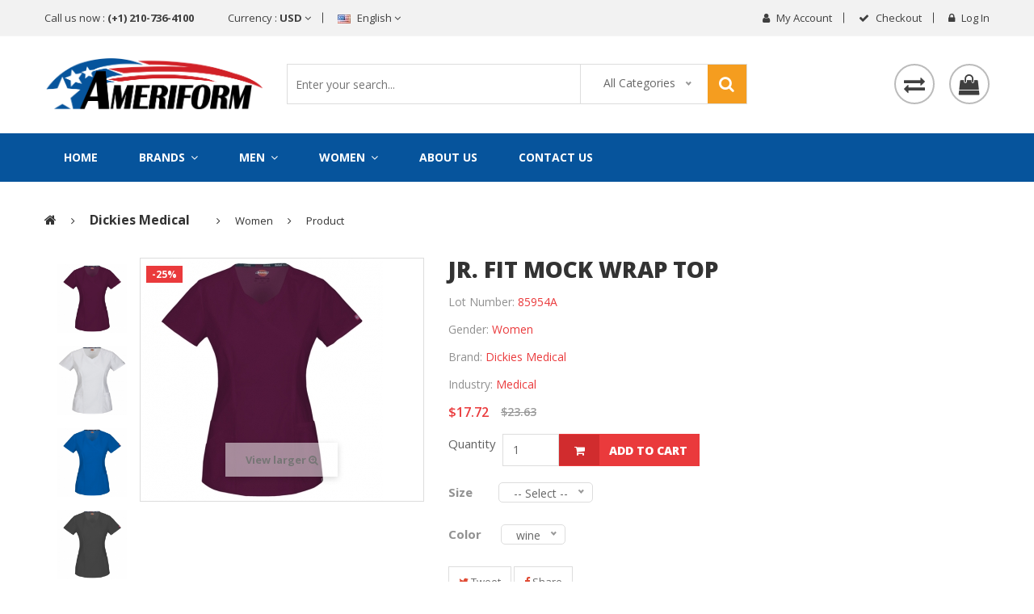

--- FILE ---
content_type: text/html; charset=UTF-8
request_url: https://ameri-forminc.com/product_view.php?ide=1858
body_size: 6784
content:
<!doctype html>
<html class="no-js" lang="zxx"><!-- InstanceBegin template="/Templates/template.dwt.php" codeOutsideHTMLIsLocked="false" -->
    <head>
        <meta charset="utf-8">
        <meta http-equiv="x-ua-compatible" content="ie=edge">
        <!-- InstanceBeginEditable name="doctitle" -->
        <title>AmeriForm - Manufacturer and Supplier</title>
        <!-- InstanceEndEditable -->
        
<script type="text/javascript" language="javascript" src="js/functions_java.js"></script>
        
        <meta name="title" content="AmeriForm - Manufacturer and supplier" />
        <META name="description" content="Uniforms, Workwear, heavy duty resistant coveralls, moisture-management polos and Chef wear from the best clothing producers: Red Kap, Dickies, Bulwark and more.">     
        <META name="keywords" content="Uniforms, Embroidery, Workwear, Screen print, ameri-form, ameriform, ameri-form inc, Red Kap, Dickies, Bulwark, wear, clothes, workwear, uniforms, free shipping, Port Authority, Sport-Tek, Cherokee, Nike golf, industrial, work, oil, gas, safety, construction, Jackets, Pants, Lab Coat, Tops, Shirts, Jeans, Accesories, Coveralls, Outerwear, Dresses, Polos, sweaters, Lab coats, hats, caps, housekeeping, embroider, deals, texas, San Antonio"> 
        
        <meta name="viewport" content="width=device-width, initial-scale=1">
        <!-- Favicon -->
        <link rel="shortcut icon" type="image/x-icon" href="assets/img/favicon.ico">
		
		<!-- all css here -->
        <link rel="stylesheet" href="assets/css/bootstrap.min.css">
         
        <link rel="stylesheet" href="assets/css/bundle.css">
        <link rel="stylesheet" href="assets/css/plugins.css">
        <link rel="stylesheet" href="assets/css/style.css">
        <link rel="stylesheet" href="assets/css/responsive.css">
        <script src="assets/js/vendor/modernizr-2.8.3.min.js"></script>
        
        		<script>

  (function(i,s,o,g,r,a,m){i['GoogleAnalyticsObject']=r;i[r]=i[r]||function(){

  (i[r].q=i[r].q||[]).push(arguments)},i[r].l=1*new Date();a=s.createElement(o),

  m=s.getElementsByTagName(o)[0];a.async=1;a.src=g;m.parentNode.insertBefore(a,m)

  })(window,document,'script','//www.google-analytics.com/analytics.js','ga');



  ga('create', 'UA-67408134-1', 'auto');

  ga('send', 'pageview');



</script>
        
        <!-- InstanceBeginEditable name="head" -->
          <!-- InstanceEndEditable -->
    </head>
    <body>
            <!-- Add your site or application content here -->
            
          <!--header area start-->
        <div class="header_area">
           
            <!--header top start-->
            <div class="header_top top_two">
                <div class="container">
                    <div class="row">
                        <div class="col-lg-6">
                            <div class="top_left_sidebar left_sidebar_two">
                                <div class="contact_link link_two">
                                    <span>Call us now : <strong>(+1) 210-736-4100</strong></span>
                                </div>
                                <div class="switcher switcher_two">
                                    <ul>
                                        <li class="currency"><a href="#">Currency : <strong>USD </strong><i class="fa fa-angle-down"></i></a>
                                            <ul class="dropdown_currency">
                                                <li class="select"><a href="#" title="Dollar (USD)">Dollar (USD)</a></li>
                                             
                                            </ul>
                                        </li>
                                        <li class="languages"><a href="#"><img src="assets/img/logo/lion.jpg" alt=""> English <i class="fa fa-angle-down"></i></a>
                                            <ul class="dropdown_languages">
                                                <li class="select"><img src="assets/img/logo/lion.jpg" alt=""> English</li>
                                                <li><a href="spanish.php" title=" Spanish "><img src="assets/img/logo/lion1.jpg" alt=""> Spanish </a></li>
                                            </ul>
                                        </li>
                                    </ul>
                                </div>
                            </div>
                        </div>
                        <div class="col-lg-6">
                            <div class="header_right_info right_info_two text-right">
                                <ul>
                                    <li class="my_account"><a href="account.php"><i class="fa fa-user" aria-hidden="true"></i> My Account</a></li>
                                                                                                           
                                        
                                   
                                    <li class="link_checkout"><a href="shopping_cart.php"><i class="fa fa-check" aria-hidden="true"></i> checkout </a></li>
                                      <li class="log_in"><a href="account.php"><i class="fa fa-lock" aria-hidden="true"></i> Log in  </a></li>                                                                     </ul>
                            </div>
                        </div>
                    </div>
                </div>
            </div>
            <!--header middel-->
            <div class="header_middle middle_two">
                <div class="container">
                    <div class="row align-items-center">
                        <div class="col-lg-3">
                            <div class="logo">
                                <a href="index.php"><img src="assets/img/logo/Ameriform_logo.png"></a>
                            </div>
                        </div>
                        <div class="col-lg-6">
                            <div class="search_form form_two">
                             <form name="searchForm" id="headerSearch" action="product_gallery_searcher.php" method="get">
                                    <input placeholder="Enter your search..." type="text"  name="searcher"  id="searcher" value="" >
                                    <div class="select_categories select_two">
                                        <select name="select" id="category">
                                            <option selected value="0">All Categories</option>
                                            <option value="1">Men</option>
                                            <option value="2">Women</option>
                                            <option value="3">Oil & Gas</option>
                                            <option value="4">Industrial</option>
                                            <option value="5">Safety</option>
                                            <option value="6">Medical</option>
                                            <option value="7">Construction</option>
                                            <option value="8">Accesories</option>
                                            <option value="9">Golf</option>
                                        </select>
                                    </div>
                                    <button type="button" onClick="active_search();"><i class="fa fa-search" aria-hidden="true"></i></button>

                                </form>
                            </div>
                        </div>
                        <div class="col-lg-3">
                            <div class="header_widget about_widget widget_two text-right">
                                <ul>
                                 <li><a href="my_orders.php" title="My Orders"><i class="fa fa-exchange"></i></a></li>
                              
                                    <li class="shopping_cart"><a  href="shopping_cart.php"  title="View my shopping cart"><i class="fa fa-shopping-bag"></i></a> 
                                                                           </li>
                                    
                                    
                                </ul>
                                <!--mini cart-->
                                
                            </div>
                            
                            <!--mobail menu start-->
                            <div class="mobile-menu mobile_menu_two d-lg-none">
                                <nav>
                                     <ul>
                                            <li>
                                               <a href="index.php">Home</a>
                                            </li>
                                            <li><a href="#">Brands</a>
                                                <ul>
                                                                                                <li><a title="Adidas Golf" href="category_brand.php?id_brand=12"  target="_self">Adidas Golf</a>
                                            </li>

                                                       <li><a title="Bulwark" href="category_brand.php?id_brand=1"  target="_self">Bulwark</a>
                                            </li>

                                                       <li><a title="Cherokee" href="category_brand.php?id_brand=7"  target="_self">Cherokee</a>
                                            </li>

                                                       <li><a title="Dickies" href="category_brand.php?id_brand=3"  target="_self">Dickies</a>
                                            </li>

                                                       <li><a title="Dickies Medical" href="category_brand.php?id_brand=10"  target="_self">Dickies Medical</a>
                                            </li>

                                                       <li><a title="ERB" href="category_brand.php?id_brand=8"  target="_self">ERB</a>
                                            </li>

                                                       <li><a title="Fame Fabrics" href="category_brand.php?id_brand=9"  target="_self">Fame Fabrics</a>
                                            </li>

                                                       <li><a title="Nike Golf" href="category_brand.php?id_brand=5"  target="_self">Nike Golf</a>
                                            </li>

                                                       <li><a title="OGIO" href="category_brand.php?id_brand=11"  target="_self">OGIO</a>
                                            </li>

                                                       <li><a title="Port Authority" href="category_brand.php?id_brand=4"  target="_self">Port Authority</a>
                                            </li>

                                                       <li><a title="Red Kap" href="category_brand.php?id_brand=2"  target="_self">Red Kap</a>
                                            </li>

                                                       <li><a title="Sport-Tek" href="category_brand.php?id_brand=6"  target="_self">Sport-Tek</a>
                                            </li>

                                                           </ul>
                                            </li>
                                            <li><a href="#">Men</a>
                                                <ul>
                                                    
   <LI><A title="Shirts" href="product_gallery_gender.php?g=1&&nb_cat=Shirts"  target="_self">Shirts</A></LI>

           
   <LI><A title="Jeans" href="product_gallery_gender.php?g=1&&nb_cat=Jeans"  target="_self">Jeans</A></LI>

           
   <LI><A title="Pants" href="product_gallery_gender.php?g=1&&nb_cat=Pants"  target="_self">Pants</A></LI>

           
   <LI><A title="Accesories" href="product_gallery_gender.php?g=1&&nb_cat=Accesories"  target="_self">Accesories</A></LI>

           
   <LI><A title="Outerwear" href="product_gallery_gender.php?g=1&&nb_cat=Outerwear"  target="_self">Outerwear</A></LI>

           
   <LI><A title="Jackets" href="product_gallery_gender.php?g=1&&nb_cat=Jackets"  target="_self">Jackets</A></LI>

           
   <LI><A title="Coveralls" href="product_gallery_gender.php?g=1&&nb_cat=Coveralls"  target="_self">Coveralls</A></LI>

                                                           </ul>
                                            </li>
                                            <li><a href="#">Women</a>
                                                <ul>
                                                    
   <LI><A title="Tops" href="product_gallery_gender.php?g=2&&nb_cat=Tops"  target="_self">Tops</A></LI>

           
   <LI><A title="Accesories" href="product_gallery_gender.php?g=2&&nb_cat=Accesories"  target="_self">Accesories</A></LI>

           
   <LI><A title="Dresses" href="product_gallery_gender.php?g=2&&nb_cat=Dresses"  target="_self">Dresses</A></LI>

           
   <LI><A title="Shirts" href="product_gallery_gender.php?g=2&&nb_cat=Shirts"  target="_self">Shirts</A></LI>

           
   <LI><A title="Jeans" href="product_gallery_gender.php?g=2&&nb_cat=Jeans"  target="_self">Jeans</A></LI>

           
   <LI><A title="Pants" href="product_gallery_gender.php?g=2&&nb_cat=Pants"  target="_self">Pants</A></LI>

           
   <LI><A title="Jackets" href="product_gallery_gender.php?g=2&&nb_cat=Jackets"  target="_self">Jackets</A></LI>

           
   <LI><A title="Outerwear" href="product_gallery_gender.php?g=2&&nb_cat=Outerwear"  target="_self">Outerwear</A></LI>

           
   <LI><A title="Capri" href="product_gallery_gender.php?g=2&&nb_cat=Capri"  target="_self">Capri</A></LI>

                                                           </ul>
                                            </li>
                                             <li><a href="about_us.php">About Us</a></li>
                                             <li><a href="contact_us.php">Contact Us</a></li>
                                            
                                        </ul>
                                </nav>
                            </div>
                            <!--mobail menu end-->
                            
                        </div>
                    </div>
                </div>
            </div> 
            <!--header bottom start--> 
            <div class="header_bottom sticky-header">
               <div class="container">
                   <div class="row">
                       <div class="col-12">
                           <div class="main_menu_inner">
                                <div class="main_menu d-none d-lg-block">
                                    <nav>
                                        <ul>
                                            <li >
                                            <a href="index.php">Home</a>
                                            </li>
                                            <li class="dropdown_item"><a href="#">Brands <i class="fa fa-angle-down"></i></a>
                                                <ul class="sub_menu">
                                                                                                <li><a title="Adidas Golf" href="category_brand.php?id_brand=12"  target="_self">Adidas Golf</a>
                                            </li>

                                                       <li><a title="Bulwark" href="category_brand.php?id_brand=1"  target="_self">Bulwark</a>
                                            </li>

                                                       <li><a title="Cherokee" href="category_brand.php?id_brand=7"  target="_self">Cherokee</a>
                                            </li>

                                                       <li><a title="Dickies" href="category_brand.php?id_brand=3"  target="_self">Dickies</a>
                                            </li>

                                                       <li><a title="Dickies Medical" href="category_brand.php?id_brand=10"  target="_self">Dickies Medical</a>
                                            </li>

                                                       <li><a title="ERB" href="category_brand.php?id_brand=8"  target="_self">ERB</a>
                                            </li>

                                                       <li><a title="Fame Fabrics" href="category_brand.php?id_brand=9"  target="_self">Fame Fabrics</a>
                                            </li>

                                                       <li><a title="Nike Golf" href="category_brand.php?id_brand=5"  target="_self">Nike Golf</a>
                                            </li>

                                                       <li><a title="OGIO" href="category_brand.php?id_brand=11"  target="_self">OGIO</a>
                                            </li>

                                                       <li><a title="Port Authority" href="category_brand.php?id_brand=4"  target="_self">Port Authority</a>
                                            </li>

                                                       <li><a title="Red Kap" href="category_brand.php?id_brand=2"  target="_self">Red Kap</a>
                                            </li>

                                                       <li><a title="Sport-Tek" href="category_brand.php?id_brand=6"  target="_self">Sport-Tek</a>
                                            </li>

                                                           </ul>
                                            </li>
                                            <li class="dropdown_item"><a href="#">Men <i class="fa fa-angle-down"></i></a>
                                                <ul class="sub_menu">
                                                   
   <LI><A title="Shirts" href="product_gallery_gender.php?g=1&&nb_cat=Shirts"  target="_self">Shirts</A></LI>

           
   <LI><A title="Jeans" href="product_gallery_gender.php?g=1&&nb_cat=Jeans"  target="_self">Jeans</A></LI>

           
   <LI><A title="Pants" href="product_gallery_gender.php?g=1&&nb_cat=Pants"  target="_self">Pants</A></LI>

           
   <LI><A title="Accesories" href="product_gallery_gender.php?g=1&&nb_cat=Accesories"  target="_self">Accesories</A></LI>

           
   <LI><A title="Outerwear" href="product_gallery_gender.php?g=1&&nb_cat=Outerwear"  target="_self">Outerwear</A></LI>

           
   <LI><A title="Jackets" href="product_gallery_gender.php?g=1&&nb_cat=Jackets"  target="_self">Jackets</A></LI>

           
   <LI><A title="Coveralls" href="product_gallery_gender.php?g=1&&nb_cat=Coveralls"  target="_self">Coveralls</A></LI>

                                                           </ul>
                                            </li>
                                            <li class="dropdown_item"><a href="#">Women <i class="fa fa-angle-down"></i></a>
                                                <ul class="sub_menu">
                                                    
   <LI><A title="Tops" href="product_gallery_gender.php?g=2&&nb_cat=Tops"  target="_self">Tops</A></LI>

           
   <LI><A title="Accesories" href="product_gallery_gender.php?g=2&&nb_cat=Accesories"  target="_self">Accesories</A></LI>

           
   <LI><A title="Dresses" href="product_gallery_gender.php?g=2&&nb_cat=Dresses"  target="_self">Dresses</A></LI>

           
   <LI><A title="Shirts" href="product_gallery_gender.php?g=2&&nb_cat=Shirts"  target="_self">Shirts</A></LI>

           
   <LI><A title="Jeans" href="product_gallery_gender.php?g=2&&nb_cat=Jeans"  target="_self">Jeans</A></LI>

           
   <LI><A title="Pants" href="product_gallery_gender.php?g=2&&nb_cat=Pants"  target="_self">Pants</A></LI>

           
   <LI><A title="Jackets" href="product_gallery_gender.php?g=2&&nb_cat=Jackets"  target="_self">Jackets</A></LI>

           
   <LI><A title="Outerwear" href="product_gallery_gender.php?g=2&&nb_cat=Outerwear"  target="_self">Outerwear</A></LI>

           
   <LI><A title="Capri" href="product_gallery_gender.php?g=2&&nb_cat=Capri"  target="_self">Capri</A></LI>

                                                           </ul>
                                            </li>
                                            <li><a href="about_us.php">About Us</a></li>
                                            <li><a href="contact_us.php">Contact Us</a></li>
                                          
                                        </ul>
                                    </nav>
                                </div>
                                
                                <!--header bottom ends--> 
                        
                            </div>
                       </div>
                   </div>
               </div> 
            </div>  
        </div>
         <!--header area end-->
         
         <input  type="hidden" id="reloj" name="reloj" size="10" />

                                  <input type="hidden" name="hora" id="hora" />

                                  <input type="hidden" name="minuto" id="minuto" />

                                  <script language="javascript"  type="text/javascript">





function mueveReloj(){ 



    momentoActual = new Date() 



    hora = momentoActual.getHours() 



    minuto = momentoActual.getMinutes() 



    segundo = momentoActual.getSeconds() 







    str_segundo = new String (segundo) 



    if (str_segundo.length == 1) 



       segundo = "0" + segundo 







    str_minuto = new String (minuto) 



    if (str_minuto.length == 1) 



       minuto = "0" + minuto 







    str_hora = new String (hora) 



    if (str_hora.length == 1) 



       hora = "0" + hora 







    horaImprimible = hora + " : " + minuto + " : " + segundo;





    document.getElementById("reloj").value =""+horaImprimible+"";



document.getElementById("hora").value=""+hora+"";



document.getElementById("minuto").value=""+minuto+"";



    setTimeout("mueveReloj()",1000) 



} 

mueveReloj();

</script>

        
        <!--Editable Region start-->
		<!-- InstanceBeginEditable name="EditRegion3" -->
    <!--breadcrumbs area start-->
<div id="editable_region">
	    <div class="breadcrumbs_area bread_about">
	        <div class="container">
	            <div class="row">
	                <div class="col-12">
	                    <div class="breadcrumb_content">
	                        <div class="breadcrumb_header">
	                            <a href="index.php"><i class="fa fa-home"></i></a>
	                            <span><i class="fa fa-angle-right"></i></span>
	                            <span><a href="category_brand.php?id_brand=10"><strong>Dickies Medical</strong></a></span>
                                
                                <span><i class="fa fa-angle-right"></i></span>
	                            <span>Women</span>
	                            
	                            <span><i class="fa fa-angle-right"></i></span>
	                            <span> Product</span>
	                        </div>
	                    </div>
	                </div>
	            </div>
	        </div>
	    </div>
		<!--breadcrumbs area end-->

        
        <!--product details start-->
        <div class="product_details">
            <div class="container">
                <div class="row">
                    <div class="col-lg-5 col-md-6">
                        <div class="product_d_tab fix"> 
                            <div class="product_d_tab_button">    
                                <ul class="nav product_navactive" role="tablist">
                                                                    <li >
                                        <a class="nav-link active" data-toggle="tab" href="#p_d_tab1" role="tab" aria-controls="p_d_tab1" aria-selected="false"><img src="admin_amf/modulos/products/image/img8288-85954A.jpg" alt=""></a>
                                    </li>
                                    
                                                                        <li >
                                        <a class="nav-link " data-toggle="tab" href="#p_d_tab2" role="tab" aria-controls="p_d_tab2" aria-selected="false"><img src="admin_amf/modulos/products/image/img8289-85954A.jpg" alt=""></a>
                                    </li>
                                    
                                                                        <li >
                                        <a class="nav-link " data-toggle="tab" href="#p_d_tab3" role="tab" aria-controls="p_d_tab3" aria-selected="false"><img src="admin_amf/modulos/products/image/img8290-85954A.jpg" alt=""></a>
                                    </li>
                                    
                                                                        <li >
                                        <a class="nav-link " data-toggle="tab" href="#p_d_tab4" role="tab" aria-controls="p_d_tab4" aria-selected="false"><img src="admin_amf/modulos/products/image/img8291-85954A.jpg" alt=""></a>
                                    </li>
                                    
                                                                        <li >
                                        <a class="nav-link " data-toggle="tab" href="#p_d_tab5" role="tab" aria-controls="p_d_tab5" aria-selected="false"><img src="admin_amf/modulos/products/image/img8292-85954A.jpg" alt=""></a>
                                    </li>
                                    
                                                                        <li >
                                        <a class="nav-link " data-toggle="tab" href="#p_d_tab6" role="tab" aria-controls="p_d_tab6" aria-selected="false"><img src="admin_amf/modulos/products/image/img8293-85954A.jpg" alt=""></a>
                                    </li>
                                    
                                                                        <li >
                                        <a class="nav-link " data-toggle="tab" href="#p_d_tab7" role="tab" aria-controls="p_d_tab7" aria-selected="false"><img src="admin_amf/modulos/products/image/img8294-85954A.jpg" alt=""></a>
                                    </li>
                                    
                                                                        <li >
                                        <a class="nav-link " data-toggle="tab" href="#p_d_tab8" role="tab" aria-controls="p_d_tab8" aria-selected="false"><img src="admin_amf/modulos/products/image/img8295-85954A.jpg" alt=""></a>
                                    </li>
                                    
                                                                        <li >
                                        <a class="nav-link " data-toggle="tab" href="#p_d_tab9" role="tab" aria-controls="p_d_tab9" aria-selected="false"><img src="admin_amf/modulos/products/image/img8296-85954A.jpg" alt=""></a>
                                    </li>
                                    
                                                                        
                                </ul>
                            </div> 
                            <div class="tab-content product_d_content">
                                
                         
                                                              
                                <div class="tab-pane fade show active" id="p_d_tab1" role="tabpanel">
                                    <div class="modal_tab_img">
                                        <a href="#"><img src="admin_amf/modulos/products/image/img8288-85954A.jpg" alt=""></a>
                                          <div class="product_discount">
                                            <span>-25%</span>
                                        </div>
                                                                                <div class="view_img">
                                            <a class="view_large_img" href="admin_amf/modulos/products/image/img_zoom8288-85954A.jpg">View larger <i class="fa fa-search-plus"></i></a>
                                        </div>     
                                    </div>
                                </div>
                                
                                                               
                                <div class="tab-pane fade " id="p_d_tab2" role="tabpanel">
                                    <div class="modal_tab_img">
                                        <a href="#"><img src="admin_amf/modulos/products/image/img8289-85954A.jpg" alt=""></a>
                                          <div class="product_discount">
                                            <span>-25%</span>
                                        </div>
                                                                                <div class="view_img">
                                            <a class="view_large_img" href="admin_amf/modulos/products/image/img_zoom8289-85954A.jpg">View larger <i class="fa fa-search-plus"></i></a>
                                        </div>     
                                    </div>
                                </div>
                                
                                                               
                                <div class="tab-pane fade " id="p_d_tab3" role="tabpanel">
                                    <div class="modal_tab_img">
                                        <a href="#"><img src="admin_amf/modulos/products/image/img8290-85954A.jpg" alt=""></a>
                                          <div class="product_discount">
                                            <span>-25%</span>
                                        </div>
                                                                                <div class="view_img">
                                            <a class="view_large_img" href="admin_amf/modulos/products/image/img_zoom8290-85954A.jpg">View larger <i class="fa fa-search-plus"></i></a>
                                        </div>     
                                    </div>
                                </div>
                                
                                                               
                                <div class="tab-pane fade " id="p_d_tab4" role="tabpanel">
                                    <div class="modal_tab_img">
                                        <a href="#"><img src="admin_amf/modulos/products/image/img8291-85954A.jpg" alt=""></a>
                                          <div class="product_discount">
                                            <span>-25%</span>
                                        </div>
                                                                                <div class="view_img">
                                            <a class="view_large_img" href="admin_amf/modulos/products/image/img_zoom8291-85954A.jpg">View larger <i class="fa fa-search-plus"></i></a>
                                        </div>     
                                    </div>
                                </div>
                                
                                                               
                                <div class="tab-pane fade " id="p_d_tab5" role="tabpanel">
                                    <div class="modal_tab_img">
                                        <a href="#"><img src="admin_amf/modulos/products/image/img8292-85954A.jpg" alt=""></a>
                                          <div class="product_discount">
                                            <span>-25%</span>
                                        </div>
                                                                                <div class="view_img">
                                            <a class="view_large_img" href="admin_amf/modulos/products/image/img_zoom8292-85954A.jpg">View larger <i class="fa fa-search-plus"></i></a>
                                        </div>     
                                    </div>
                                </div>
                                
                                                               
                                <div class="tab-pane fade " id="p_d_tab6" role="tabpanel">
                                    <div class="modal_tab_img">
                                        <a href="#"><img src="admin_amf/modulos/products/image/img8293-85954A.jpg" alt=""></a>
                                          <div class="product_discount">
                                            <span>-25%</span>
                                        </div>
                                                                                <div class="view_img">
                                            <a class="view_large_img" href="admin_amf/modulos/products/image/img_zoom8293-85954A.jpg">View larger <i class="fa fa-search-plus"></i></a>
                                        </div>     
                                    </div>
                                </div>
                                
                                                               
                                <div class="tab-pane fade " id="p_d_tab7" role="tabpanel">
                                    <div class="modal_tab_img">
                                        <a href="#"><img src="admin_amf/modulos/products/image/img8294-85954A.jpg" alt=""></a>
                                          <div class="product_discount">
                                            <span>-25%</span>
                                        </div>
                                                                                <div class="view_img">
                                            <a class="view_large_img" href="admin_amf/modulos/products/image/img_zoom8294-85954A.jpg">View larger <i class="fa fa-search-plus"></i></a>
                                        </div>     
                                    </div>
                                </div>
                                
                                                               
                                <div class="tab-pane fade " id="p_d_tab8" role="tabpanel">
                                    <div class="modal_tab_img">
                                        <a href="#"><img src="admin_amf/modulos/products/image/img8295-85954A.jpg" alt=""></a>
                                          <div class="product_discount">
                                            <span>-25%</span>
                                        </div>
                                                                                <div class="view_img">
                                            <a class="view_large_img" href="admin_amf/modulos/products/image/img_zoom8295-85954A.jpg">View larger <i class="fa fa-search-plus"></i></a>
                                        </div>     
                                    </div>
                                </div>
                                
                                                               
                                <div class="tab-pane fade " id="p_d_tab9" role="tabpanel">
                                    <div class="modal_tab_img">
                                        <a href="#"><img src="admin_amf/modulos/products/image/img8296-85954A.jpg" alt=""></a>
                                          <div class="product_discount">
                                            <span>-25%</span>
                                        </div>
                                                                                <div class="view_img">
                                            <a class="view_large_img" href="admin_amf/modulos/products/image/img_zoom8296-85954A.jpg">View larger <i class="fa fa-search-plus"></i></a>
                                        </div>     
                                    </div>
                                </div>
                                
                                                                
                            </div>
                              
                        </div> 
                    </div>
                    <div class="col-lg-7 col-md-6">
                        <div class="product_d_right">
                            <h1>Jr. Fit Mock Wrap Top</h1>
                             
                            <div class="product_reference">
                                <p>Lot Number: <span>85954A</span>
                                <input type="hidden" name="id_product" id="id_product" value="1858" />
                                <input type="hidden" name="ide_customer" id="ide_customer" value="" />
                                </p>
                            </div>
                            <div class="product_reference">
                                <p>Gender: <span>Women</span></p>
                            </div>
                              <div class="product_reference">
                                <p>Brand: <span>Dickies Medical</span></p>
                            </div>
                              <div class="product_condition">
                                <p>Industry: <span>Medical</span></p>
                            </div>
                          
                            
                            <div class="small_product_price mb-15">
                               <span class="new_price" id="my_price"> $17.72 </span>
                                 <span class="old_price">  $23.63  </span>                                <input type="hidden" name="price" id="price" value="17.72" />
                            </div>
                            <div class="product_d_quantity mb-20">
                               
                                    <label>Quantity &nbsp;</label>
                                    <input min="1" max="20" id="quantity" name="quantity" value="1" type="number">
                                                               <button type="button" onClick="add_product_shoppingcart(0);"><i class="fa fa-shopping-cart"></i> add to cart</button>  
                                
                            </div>
                            
                            <div style="color:#F00;" id="idmessage_size"></div>
                            <div class="product_d_size mb-20">
                                <label for="group_1">Size&nbsp;&nbsp;&nbsp;</label>
                                <input type="hidden" name="size_form" id="size_form" value="0" />
                                <div id="mysize"><select name="size" id="size" onchange="upload_price();">
                                <option value="0">-- Select --</option>
                                    <option value="1">Small</option>

	<option value="2">Medium</option>

	<option value="3">Large</option>

	<option value="4">X-Large</option>

	<option value="5">2X-Large</option>

	<option value="6">3X-Large</option>

	<option value="7">4X-Large</option>

	<option value="8">5X-Large</option>

	                                </select></div>
                            </div>
                            
                            <div style="color:#F00;" id="idmessage_color"></div>
                            <div class="product_d_size mb-20">
                               <label>Color&nbsp;</label>
                                <select name="color" id="color" onChange="upload_sizes(0);"  >

      

      	<option  selected value='8288'>wine</option>
    
    	<option value='8289'>White</option>
    
    	<option value='8290'>Royal</option>
    
    	<option value='8291'>Pewter</option>
    
    	<option value='8292'>OLIVE</option>
    
    	<option value='8293'>Navy</option>
    
    	<option value='8294'>Hunter</option>
    
    	<option value='8295'>Ciel Blue</option>
    
    	<option value='8296'>Black</option>
    
    
    </select>
                            </div>
                        
                            <div class="product_d_social mb-40">
                                <ul>
                                    <li><a target="_blank" href="https://twitter.com/share" data-url="http://ameri-forminc.com/product_view.php?ide=1858"> <i class="fa fa-twitter"></i> Tweet </a></li>
                                    <li><a target="_blank" href="https://www.facebook.com/Ameriforminc-861284493979122"  data-href="http://ameri-forminc.com/product_view.php?ide=1858"> <i class="fa fa-facebook-f"></i>  Share  </a></li>
                                    
                                    
                                </ul>
                            </div>
                        </div>
                    </div>
                </div>
            </div>
        </div>
        <!--product details end-->
   
        <!--product details tab-->
        <div class="product__details_tab mb-40">
            <div class="container">
                <div class="row">
                    <div class="col-12 ">
                        <div class="product_details_tab_inner"> 
                            <div class="product_details_tab_button">    
                                <ul class="nav" role="tablist">
                                    <li >
                                        <a class="nav-link active" data-toggle="tab" href="#info" role="tab" aria-controls="info" aria-selected="false">Product Description</a>
                                    </li>
                                    <li>
                                         <a class="nav-link" data-toggle="tab" href="#sheet" role="tab" aria-controls="sheet" aria-selected="false">Data sheet</a>
                                    </li>
                                   
                                </ul>
                            </div> 
                            <div class="tab-content product_details_content">
                                <div class="tab-pane fade show active" id="info" role="tabpanel" >
                                    <div class="product_d_tab_content">
                                        <p><p>A Junior fit mock wrap top with a cross-over inset features Dickies logo twill tape at the back neck and as an instrument loop inside the left patch pocket. Also featured are four front pockets, an exterior loop and stylized seams. Back darts and side vents complete the look. Center back length: 26"</p>

<p><strong>&nbsp;55% Cotton / 43% Polyester / 2% Spandex Poplin</strong></p>

<p><span id="DivTopNiklH" class="attr_header" style="display: block;">Neckline: </span><span id="DivTopNikl" class="attr_subheader" style="display: block;">V-Neck</span> <span id="DivTopsleevH" class="attr_header" style="display: block;">Sleeve: </span><span id="DivTopsleev" class="attr_subheader" style="display: block;">Short Sleeve</span> <span id="DivTopBodTypeH" class="attr_header" style="display: block;">Body Type: </span><span id="DivTopBodType" class="attr_subheader" style="display: block;">Princess Line</span> <span id="DivTopPockH" class="attr_header" style="display: block;">Pockets: </span><span id="DivTopPock" class="attr_subheader" style="display: block;">Patch Pockets</span></p></p>
                                    </div>    
                                </div>
                                
                                <div class="tab-pane fade" id="sheet" role="tabpanel">
                                    <div class="product_d_table">
                                        <table>
                                            <tbody>
                                            <tr>
                                                    <td class="first_child">Lot Number</td>
                                                    <td>85954A</td>
                                                </tr>
                                                <tr>
                                                    <td class="first_child">Brand</td>
                                                    <td>Dickies Medical</td>
                                                </tr>
                                                <tr>
                                                    <td class="first_child">Gender</td>
                                                    <td>Women</td>
                                                </tr>
                                                <tr>
                                                    <td class="first_child">Industry</td>
                                                    <td>Medical</td>
                                                </tr>
                                            </tbody>
                                        </table>
                                    </div>
                                 
                                </div>
                                

                        </div>
                    </div>   
                        
                </div>
            </div>
        </div>
        </div>
        <!--product details tab end-->
        
        
        
        <!--Related_product start-->
        <div class="product_details_s_product mb-40">
            <div class="container">
                <div class="product_details_s_product_inner">
                    <div class="top_title p_details mb-10">
                            <h2>  Related Products</h2>
                        </div>
                    <div class="single_product__wrapper">

                        <div class="row">
                            <div class="details_s_product_active related_product owl-carousel">   
                                
                                                                
                                
                                <div class="col-lg-3 col-md-3 col-sm-6">
                                
                                    <div class="single_product categorie">
                                        <div class="product_thumb">
                                            <a href="product_view.php?ide=1856"><img src="admin_amf/modulos/products/image/img8278-85936.jpg" alt=""></a>
                                            <div class="product_discount">
                                                <span>-25%</span>
                                            </div>                                            <div class="product_action">
                                                <ul>
                                                  
                                                    <li><a href="product_view.php?ide=1856" title=" Add to cart "><i class="fa fa-shopping-cart"></i></a></li>
                                                </ul>
                                            </div>
                                            

                                        </div>
                                        <div class="product_content">
                                            
                                            <div class="small_product_name">
                                                <a title="Printed Summer Dress" href="product_view.php?ide=1856">Jr. Fit Mock Wrap Top</a>
                                            </div>
                                            <div class="small_product_price">
                                                <span class="new_price"> $19.83 </span>
                                              
                                            </div>
                                        </div>
                                    </div>
                                </div>
                                
                                                                
                                
                                <div class="col-lg-3 col-md-3 col-sm-6">
                                
                                    <div class="single_product categorie">
                                        <div class="product_thumb">
                                            <a href="product_view.php?ide=1894"><img src="admin_amf/modulos/products/image/img8554-82990.jpg" alt=""></a>
                                            <div class="product_discount">
                                                <span>-25%</span>
                                            </div>                                            <div class="product_action">
                                                <ul>
                                                  
                                                    <li><a href="product_view.php?ide=1894" title=" Add to cart "><i class="fa fa-shopping-cart"></i></a></li>
                                                </ul>
                                            </div>
                                            

                                        </div>
                                        <div class="product_content">
                                            
                                            <div class="small_product_name">
                                                <a title="Printed Summer Dress" href="product_view.php?ide=1894">Jr. Fit Mock Wrap Top</a>
                                            </div>
                                            <div class="small_product_price">
                                                <span class="new_price"> $19.83 </span>
                                              
                                            </div>
                                        </div>
                                    </div>
                                </div>
                                
                                                                
                                
                                <div class="col-lg-3 col-md-3 col-sm-6">
                                
                                    <div class="single_product categorie">
                                        <div class="product_thumb">
                                            <a href="product_view.php?ide=1853"><img src="admin_amf/modulos/products/image/img8265-85908.jpg" alt=""></a>
                                            <div class="product_discount">
                                                <span>-25%</span>
                                            </div>                                            <div class="product_action">
                                                <ul>
                                                  
                                                    <li><a href="product_view.php?ide=1853" title=" Add to cart "><i class="fa fa-shopping-cart"></i></a></li>
                                                </ul>
                                            </div>
                                            

                                        </div>
                                        <div class="product_content">
                                            
                                            <div class="small_product_name">
                                                <a title="Printed Summer Dress" href="product_view.php?ide=1853">Jr. Fit Round Neck Top</a>
                                            </div>
                                            <div class="small_product_price">
                                                <span class="new_price"> $20.67 </span>
                                              
                                            </div>
                                        </div>
                                    </div>
                                </div>
                                
                                                                
                                
                                <div class="col-lg-3 col-md-3 col-sm-6">
                                
                                    <div class="single_product categorie">
                                        <div class="product_thumb">
                                            <a href="product_view.php?ide=1885"><img src="admin_amf/modulos/products/image/img8492-82882.jpg" alt=""></a>
                                            <div class="product_discount">
                                                <span>-25%</span>
                                            </div>                                            <div class="product_action">
                                                <ul>
                                                  
                                                    <li><a href="product_view.php?ide=1885" title=" Add to cart "><i class="fa fa-shopping-cart"></i></a></li>
                                                </ul>
                                            </div>
                                            

                                        </div>
                                        <div class="product_content">
                                            
                                            <div class="small_product_name">
                                                <a title="Printed Summer Dress" href="product_view.php?ide=1885">Jr. Fit Round Neck Top</a>
                                            </div>
                                            <div class="small_product_price">
                                                <span class="new_price"> $20.67 </span>
                                              
                                            </div>
                                        </div>
                                    </div>
                                </div>
                                
                                                                
                                
                                <div class="col-lg-3 col-md-3 col-sm-6">
                                
                                    <div class="single_product categorie">
                                        <div class="product_thumb">
                                            <a href="product_view.php?ide=1892"><img src="admin_amf/modulos/products/image/img8547-82857CB.jpg" alt=""></a>
                                            <div class="product_discount">
                                                <span>-25%</span>
                                            </div>                                            <div class="product_action">
                                                <ul>
                                                  
                                                    <li><a href="product_view.php?ide=1892" title=" Add to cart "><i class="fa fa-shopping-cart"></i></a></li>
                                                </ul>
                                            </div>
                                            

                                        </div>
                                        <div class="product_content">
                                            
                                            <div class="small_product_name">
                                                <a title="Printed Summer Dress" href="product_view.php?ide=1892">Jr. Fit Round Neck Top</a>
                                            </div>
                                            <div class="small_product_price">
                                                <span class="new_price"> $20.67 </span>
                                              
                                            </div>
                                        </div>
                                    </div>
                                </div>
                                
                                                                
                                
                                <div class="col-lg-3 col-md-3 col-sm-6">
                                
                                    <div class="single_product categorie">
                                        <div class="product_thumb">
                                            <a href="product_view.php?ide=1857"><img src="admin_amf/modulos/products/image/img8279-85948A.jpg" alt=""></a>
                                            <div class="product_discount">
                                                <span>-25%</span>
                                            </div>                                            <div class="product_action">
                                                <ul>
                                                  
                                                    <li><a href="product_view.php?ide=1857" title=" Add to cart "><i class="fa fa-shopping-cart"></i></a></li>
                                                </ul>
                                            </div>
                                            

                                        </div>
                                        <div class="product_content">
                                            
                                            <div class="small_product_name">
                                                <a title="Printed Summer Dress" href="product_view.php?ide=1857">Jr. Fit V-Neck Top</a>
                                            </div>
                                            <div class="small_product_price">
                                                <span class="new_price"> $16.87 </span>
                                              
                                            </div>
                                        </div>
                                    </div>
                                </div>
                                
                                                                
                                
                                <div class="col-lg-3 col-md-3 col-sm-6">
                                
                                    <div class="single_product categorie">
                                        <div class="product_thumb">
                                            <a href="product_view.php?ide=1854"><img src="admin_amf/modulos/products/image/img8267-85923CB.jpg" alt=""></a>
                                            <div class="product_discount">
                                                <span>-25%</span>
                                            </div>                                            <div class="product_action">
                                                <ul>
                                                  
                                                    <li><a href="product_view.php?ide=1854" title=" Add to cart "><i class="fa fa-shopping-cart"></i></a></li>
                                                </ul>
                                            </div>
                                            

                                        </div>
                                        <div class="product_content">
                                            
                                            <div class="small_product_name">
                                                <a title="Printed Summer Dress" href="product_view.php?ide=1854">Jr. Fit V-Neck Top</a>
                                            </div>
                                            <div class="small_product_price">
                                                <span class="new_price"> $19.83 </span>
                                              
                                            </div>
                                        </div>
                                    </div>
                                </div>
                                
                                                                
                                
                                <div class="col-lg-3 col-md-3 col-sm-6">
                                
                                    <div class="single_product categorie">
                                        <div class="product_thumb">
                                            <a href="product_view.php?ide=1859"><img src="admin_amf/modulos/products/image/img8297-85955.jpg" alt=""></a>
                                            <div class="product_discount">
                                                <span>-25%</span>
                                            </div>                                            <div class="product_action">
                                                <ul>
                                                  
                                                    <li><a href="product_view.php?ide=1859" title=" Add to cart "><i class="fa fa-shopping-cart"></i></a></li>
                                                </ul>
                                            </div>
                                            

                                        </div>
                                        <div class="product_content">
                                            
                                            <div class="small_product_name">
                                                <a title="Printed Summer Dress" href="product_view.php?ide=1859">Jr. Fit V-Neck Top</a>
                                            </div>
                                            <div class="small_product_price">
                                                <span class="new_price"> $20.67 </span>
                                              
                                            </div>
                                        </div>
                                    </div>
                                </div>
                                
                                                                
                                
                                <div class="col-lg-3 col-md-3 col-sm-6">
                                
                                    <div class="single_product categorie">
                                        <div class="product_thumb">
                                            <a href="product_view.php?ide=1861"><img src="admin_amf/modulos/products/image/img8308-85984.jpg" alt=""></a>
                                            <div class="product_discount">
                                                <span>-25%</span>
                                            </div>                                            <div class="product_action">
                                                <ul>
                                                  
                                                    <li><a href="product_view.php?ide=1861" title=" Add to cart "><i class="fa fa-shopping-cart"></i></a></li>
                                                </ul>
                                            </div>
                                            

                                        </div>
                                        <div class="product_content">
                                            
                                            <div class="small_product_name">
                                                <a title="Printed Summer Dress" href="product_view.php?ide=1861">Jr. Fit V-Neck Top</a>
                                            </div>
                                            <div class="small_product_price">
                                                <span class="new_price"> $19.83 </span>
                                              
                                            </div>
                                        </div>
                                    </div>
                                </div>
                                
                                                                
                                
                                <div class="col-lg-3 col-md-3 col-sm-6">
                                
                                    <div class="single_product categorie">
                                        <div class="product_thumb">
                                            <a href="product_view.php?ide=1879"><img src="admin_amf/modulos/products/image/img8450-85812.jpg" alt=""></a>
                                            <div class="product_discount">
                                                <span>-25%</span>
                                            </div>                                            <div class="product_action">
                                                <ul>
                                                  
                                                    <li><a href="product_view.php?ide=1879" title=" Add to cart "><i class="fa fa-shopping-cart"></i></a></li>
                                                </ul>
                                            </div>
                                            

                                        </div>
                                        <div class="product_content">
                                            
                                            <div class="small_product_name">
                                                <a title="Printed Summer Dress" href="product_view.php?ide=1879">Jr. Fit V-Neck Top</a>
                                            </div>
                                            <div class="small_product_price">
                                                <span class="new_price"> $20.67 </span>
                                              
                                            </div>
                                        </div>
                                    </div>
                                </div>
                                
                                                                
                               
                            </div>    
                        </div>
                    </div>
                </div>     
            </div>
        </div>
        <!--Related_product end-->
        
        
          
       <!--brand logo area start-->
		<div class="brand_logo mb-40">
        
		   <div class="container">
           
           
                            
		       <div class="row brand_padding">
		           <div class="brand_active owl-carousel">
		               <div class="col-lg-2">
		                   <div class="single_brand">
		                       <a href="category_brand.php?id_brand=2"><img src="assets/img/brand/RedKap.png" alt=""></a>
		                   </div>
		               </div>
		               <div class="col-lg-2">
		                   <div class="single_brand">
		                       <a href="category_brand.php?id_brand=2"><img src="assets/img/brand/bulwark.png" alt=""></a>
		                   </div>
		               </div>
		               <div class="col-lg-2">
		                   <div class="single_brand">
		                       <a href="category_brand.php?id_brand=3"><img src="assets/img/brand/Dickies.png" alt=""></a>
		                   </div>
		               </div>
		               <div class="col-lg-2">
		                   <div class="single_brand">
		                       <a href="category_brand.php?id_brand=11"><img src="assets/img/brand/Ogio.png" alt=""></a>
		                   </div>
		               </div>
		               <div class="col-lg-2">
		                   <div class="single_brand">
		                       <a href="category_brand.php?id_brand=12"><img src="assets/img/brand/Addidas.png" alt=""></a>
		                   </div>
		               </div>
		               <div class="col-lg-2">
		                   <div class="single_brand">
		                       <a href="category_brand.php?id_brand=5"><img src="assets/img/brand/nike-golf.png" alt=""></a>
		                   </div>
		               </div>
		               <div class="col-lg-2">
		                   <div class="single_brand">
		                       <a href="category_brand.php?id_brand=8"><img src="assets/img/brand/ERB.png" alt=""></a>
		                   </div>
		               </div>
                       <div class="col-lg-2">
		                   <div class="single_brand">
		                       <a href="category_brand.php?id_brand=4"><img src="assets/img/brand/PortA.jpg" alt=""></a>
		                   </div>
		               </div>
                        <div class="col-lg-2">
		                   <div class="single_brand">
		                       <a href="category_brand.php?id_brand=7"><img src="assets/img/brand/Cherokee.jpg" alt=""></a>
		                   </div>
		               </div>
                        <div class="col-lg-2">
		                   <div class="single_brand">
		                       <a href="category_brand.php?id_brand=6"><img src="assets/img/brand/Sport-Teck.jpg" alt=""></a>
		                   </div>
		               </div>
		              
		           </div>
		       </div>
		   </div> 
		</div>
     
     
     </div>
		<!--brand logo area end-->
		<!-- InstanceEndEditable -->
        
        <!--Editable Region end-->
		
        <!--newsletter area start-->
		<div class="newsletter_area">
		    <div class="container">
		        <div class="row align-items-center">
		            <div class="col-lg-2 col-md-6">
		                <div class="footer_logo">
		                    <a href="#"><img src="assets/img/logo/Ameriform_White.png" alt=""></a>
		                </div>
		            </div>
		            <div class="col-lg-3 col-md-6">
		                <div class="social_icone">
		                    <ul>
		                         <li><a href="https://www.facebook.com/Ameriforminc-861284493979122" target="_blank" title="facebook"><i class="fa fa-facebook"></i></a></li>
		                        <li><a  href="http://twitter.com/ameriforminc" target="_blank" title="twitter"><i class="fa fa-twitter"></i></a></li>
		                        <li><a href="#" title="feed"><i class="fa fa-feed"></i></a></li>
		                        <li><a href="#" title="linkedin"><i class="fa fa-linkedin"></i></a></li>
		                        <li><a href="#" title="pinterest"><i class="fa fa-pinterest"></i></a></li>
		                    </ul>
		                </div>
		            </div>
		            <div class="col-lg-7">
		                <div class="newslatter_inner fix">
		                    <h4>send Deals</h4>
		                    <form  method="post" name="form_subscribe" id="form_subscribe" action="email_subscribe.php">
		                        <input placeholder="enter your email" type="text" name="email_subscribe" id="email_subscribe">
		                        <button onClick="call_email_subscribe();" type="button">Subscribe</button>
		                    </form>
		                </div>
		            </div>
		        </div>
		    </div>
		</div>
		<!--newsletter area end-->
		
		<!--footer area start-->
		<div class="footer_area">
		    <div class="container">
		        <div class="footer_top">
		            <div class="row">
		                <div class="col-lg-3 col-md-6 col-sm-6">
		                    <div class="single_footer">
		                        <h4>store information</h4>
		                        
		                        <ul>
		                            <li><i class="fa fa-home"></i> 8666 Huebner Road Suite 104 San Antonio, TX 78240</li>
		                            <li><i class="fa fa-phone"></i> (+1) 210-736-4100</li>
		                            <li><a href="#"><i class="fa fa-envelope-square"></i> rbautista@ameri-forminc.com</a></li>
		                        </ul>
		                    </div>
		                </div>
		                <div class="col-lg-3 col-md-6 col-sm-6">
		                    <div class="single_footer">
		                        <h4>Company Information</h4>
		                        <ul>
		                         
   <LI><A title="About Us" href="about_us.php"><i class="fa fa-circle"></i> About Us</A></LI> 

    <LI><A title="Contact Us" href="contact_us.php"><i class="fa fa-circle"></i> Contact Us</A></LI> 

 <LI><A title="Privacy & Security" href="privacy_security.php"><i class="fa fa-circle"></i> Privacy & Security</A></LI> 

  <LI><A title="Returns & Exchanges" href="return_policy.php" target="_parent"><i class="fa fa-circle"></i> Returns & Exchanges</A></LI> 

 <LI><A title="Terms of Use" href="terms_use.php"><i class="fa fa-circle"></i> Terms of Use</A></LI> 


		                        </ul>
		                    </div>
		                </div>
		                
                        
                         
                        
		                <div class="col-lg-3 col-md-6 col-sm-6">
		                    <div class="single_footer">
		                    <h4>My account</h4>
		                        <ul>
		                          <li><a href="account.php"><i class="fa fa-circle"></i> Log In</a></li>
		                            <li><a href="shopping_cart.php"><i class="fa fa-circle"></i> Shopping Cart</a></li>
		                            <li><a href="account.php"><i class="fa fa-circle"></i> New Account</a></li>
                                    
		                        </ul>
		                    </div>
		                </div>
		            </div>
		        </div>
		        <div class="row">
		            <div class="col-12">
		                <div class="footer_tags">
                           
<A title="Adidas Golf" href="category_brand.php?id_brand=12"  target="_self">Adidas Golf</A>

           
<A title="Bulwark" href="category_brand.php?id_brand=1"  target="_self">Bulwark</A>

           
<A title="Cherokee" href="category_brand.php?id_brand=7"  target="_self">Cherokee</A>

           
<A title="Dickies" href="category_brand.php?id_brand=3"  target="_self">Dickies</A>

           
<A title="Dickies Medical" href="category_brand.php?id_brand=10"  target="_self">Dickies Medical</A>

           
<A title="ERB" href="category_brand.php?id_brand=8"  target="_self">ERB</A>

           
<A title="Fame Fabrics" href="category_brand.php?id_brand=9"  target="_self">Fame Fabrics</A>

           
<A title="Nike Golf" href="category_brand.php?id_brand=5"  target="_self">Nike Golf</A>

           
<A title="OGIO" href="category_brand.php?id_brand=11"  target="_self">OGIO</A>

           
<A title="Port Authority" href="category_brand.php?id_brand=4"  target="_self">Port Authority</A>

           
<A title="Red Kap" href="category_brand.php?id_brand=2"  target="_self">Red Kap</A>

           
<A title="Sport-Tek" href="category_brand.php?id_brand=6"  target="_self">Sport-Tek</A>

            
                        </div>
		            </div>
		        </div>
		        
		        <div class="copyright_area">
		            <div class="row">
		                <div class="col-lg-6 col-md-6 col-sm-6">
		                    <div class="widget_copyright">
		                        <p>copyright &copy; 2026 <a href="index.php">Ameri-Form Inc</a>. All rights reserved</p>
		                    </div>
		                </div>
                        <div class="col-lg-6 col-md-6 col-sm-6">
		                    <div class="payment">
		                        <a href="#"><img src="assets/img/visha/payment_methods.png" alt=""></a>
		                    </div>
		                </div>
		            </div>
		        </div>
		    </div>
		</div>
		<!--footer area end-->
		
		
		
		
		<!-- all js here -->
        <script src="assets/js/vendor/jquery-1.12.0.min.js"></script>
        <script src="assets/js/popper.js"></script>
        <script src="assets/js/bootstrap.min.js"></script>
        <script src="assets/js/plugins.js"></script>
        <script src="assets/js/main.js"></script>
    </body>
<!-- InstanceEnd --></html>


--- FILE ---
content_type: text/css
request_url: https://ameri-forminc.com/assets/css/style.css
body_size: 16318
content:
/*-----------------------------------------------------------------------------------

    Template Name: Lion - eCommerce Bootstrap4 Template
    Description: This is html5 template
    Version: 1.0

-----------------------------------------------------------------------------------
    
    [Table of contents] 
	
    1. Template default css (assets/css/bundle.css)
    2.  header css here
        2.1 Top Drodown css here
		2.2 mobile menu css here
        2.3 header middle css here
        2.4 mini cart css here
        2.5 header bottom css here
        2.6 submenu css here*
        2.7 Categories menu
		2.8 slider  css here
		2.9 small product css here
		2.10 shipping css here
		2.11 product  css here
		2.12 featured css here
		2.13 brand css here
		2.14 blog  css here
		2.15 static  css here
		2.16 newsletter css here
		2.17 footer  css here
    3. modal css here
	4.  home page 2 css here
    5.home page 3 css here
	6.home page 4 css here 
    7. shop page css here
	8. product details css here
	9. portfolio page css here
	10. about page css here*
	11. services page css here
	12. about page 2 css here
	13. blog  sidebar css here
	14. blog details css here
	15. single product css here
	16. contact page css here
	17. contact two css here
	18. error page css here
	19. faq page css start
	20. my account page ss here
    21. cart page css here
    22. wishlist css here
    23. check out  css here
    24. portfolio details css here
   
-----------------------------------------------------------------------------------*/

/*-------
     2.  header css here
----*/

.sticky-header.sticky {
	position: fixed;
	width: 100%;
	z-index: 999;
	top: 0;
	-webkit-box-shadow: 0 8px 6px -6px rgba(0,0,0,0.3);
	box-shadow: 0 8px 6px -6px rgba(0,0,0,0.3);
	-webkit-transition: all 300ms ease-in;
	transition: all 300ms ease-in;
}
.header_top {
	padding: 10px 0;
	border-bottom: 1px solid rgba(255,255,255,0.2);
	background: #03a9f4;
}
.contact_link span {
	color: #ffffff;
	line-height: 22px;
}
.top_left_sidebar {
    display: -webkit-box;
    display: -ms-flexbox;
    display: flex;
}
.switcher > ul > li,.header_right_info > ul > li {
    display: inline-block;
    padding-right: 15px;
    margin-right: 15px;
    position: relative;
}
.header_right_info ul li::before,.switcher ul li::before {
	position: absolute;
	content: "";
	width: 1px;
	height: 13px;
	background: #fff;
	top: 50%;
	-webkit-transform: translatey(-50%);
	transform: translatey(-50%);
	right: 0;
}
.header_right_info ul li:last-child::before,.switcher ul li:last-child::before{
    display: none;
}
.switcher {
    margin-left: 42px;
}
.switcher > ul > li > a,.header_right_info > ul > li > a {  
    display: block;
    text-transform: capitalize;
    color: #ffffff;
	line-height: 22px;
}
.header_right_info ul li a:hover,.switcher ul li a:hover,.dropdown_currency li.select a,.dropdown_languages li.select{
    color: #ea3a3c;
}
.switcher ul li:last-child,.header_right_info ul li:last-child{
    padding: 0;
    margin: 0;
}
.header_right_info ul li a i,.switcher ul li a img {
	margin-right: 5px;
}

/*  2.1 Top Drodown css here */
.dropdown_currency,.dropdown_languages {
	position: absolute;
	z-index: 99;
	top: 148%;
	width: 150px;
	background: #fff;
	-webkit-box-shadow: 1px 1px 5px 0 rgba(0,0,0,0.2);
	box-shadow: 1px 1px 5px 0 rgba(0,0,0,0.2);
	padding: 10px 15px;
	left: 0;
    display: none;
}
.dropdown_currency li,.dropdown_languages li {
	font-size: 12px;
	color: #666666;
	line-height: 30px;
}
/* 2.2 mobile menu css here */
.mean-container .mean-bar {
	position: absolute;
	right: 0;
	z-index: 9999;
}
.mobile-menu.shop_sidebar .mean-bar {
	top: -13px;
	z-index: 9999;
}
.mean-container a.meanmenu-reveal {
	right: 40px;
	top: -23px;
	width: 24px;
}
.mean-container a.meanmenu-reveal span {
	background: #fff;
	height: 3px;
	margin-top: 4px;
}
.mean-container .mean-bar {
	top: 50px;
}
.mean-container a.meanmenu-reveal {
	color: #fff;
	right: 0;
}

.mobile-menu .mean-nav ul li li li a,.mean-container .mean-nav ul li li a  {
	padding: 11px 0 11px 33px;
	text-transform: uppercase;
	font-weight: 700;
}
.mobile-menu.mobile_menu_two a.meanmenu-reveal span{
	background: #ea3a3c;
}
.mobile-menu.mobile_menu_two a.meanmenu-reveal{
    color: #ea3a3c;
}
.mobile-menu.mobile_menu_four a.meanmenu-reveal span {
	background: #666666;
}
.mobile-menu.mobile_menu_four a.meanmenu-reveal {
	color: #666666;
}
/* 2.3 header middle css here */
.header_middle {
	background: #03a9f4;
	padding: 27px 0 28px;
}
.search_form form {
	display: -webkit-box;
	display: -ms-flexbox;
	display: flex;
	height: 50px;
	background: #fff;
	position: relative;
}
.search_form form input {
    background: none;
    border: none;
    height: 100%;
    padding: 0 10px;
    border-right: 1px solid #03a9f4;
    color: #999;
}
.nice-select {
	border: none;
    height: 100%;
    line-height: 46px;
}
.select_categories.selcct_c_four .nice-select::after {
	top: 53%;
}
.select_categories {
	padding: 0 10px;
}

.select_categories ul.list {
	max-height: 320px;
	overflow: auto;
	width: 200px;
	z-index: 999999;
}
 .nice-select .option {
	line-height: 35px;
	min-height: 30px;
	padding-left: 15px;
	padding-right: 15px;
}
.select_categories.select_three .nice-select {
    line-height: 44px;
}
.search_form form button {
	background: #f59d1f;
	border: none;
	color: #fff;
	display: block;
	width: 70px;
	height: 100%;
	font-size: 20px;
	line-height: 40px;
	cursor: pointer;
	-webkit-transition: .3s;
	transition: .3s;
}
.search_form form button:hover,.header_widget > ul > li > a:hover,.cart_button a:hover{
    background: #ea3a3c;
    border-color: #ea3a3c;
}
.header_widget ul li{
    display: inline-block;
    position: relative;
}
.header_widget > ul > li > a {
	width: 50px;
	height: 50px;
	margin-left: 15px;
	line-height: 46px;
	border: 2px solid #fff;
	border-radius: 50%;
	text-align: center;
	color: #fff;
    display: block;
    font-size: 26px;
}
.header_widget > ul > li:first-child > a {
	margin: 0;
}
.header_widget {
	position: relative;
}

/* 2.4 mini cart css here */
.cart_item,.cart_price_line,.cart_total {
	display: -webkit-box;
	display: -ms-flexbox;
	display: flex;
	padding: 15px 0;
	border-bottom: 1px solid #e5e5e5;
}
.header_widget span.cart__quantity {
	font-size: 16px;
	font-weight: 700;
	background: #ea3a3c;
	color: #fff;
	width: 25px;
	height: 25px;
	display: inline-block;
	text-align: center;
	line-height: 25px;
	border-radius: 50%;
	position: absolute;
	top: -6px;
	right: -7px;
}
.mini_cart {
	position: absolute;
	width: 300px;
	background: #fff;
	-webkit-box-shadow: 1px 1px 5px 0px rgba(0,0,0,0.2);
	box-shadow: 1px 1px 5px 0px rgba(0,0,0,0.2);
	z-index: 999;
	padding: 10px 20px 20px;
	right: 0;
	top: 100%;
    display: none;
}

.cart_img {
  width: 30%;
  margin-right: 20px;
}
.cart_info {
	width: 60%;
	text-align: left;
}
.cart_remove {
  width: 10%;
}
.cart_img img {
  width: 100%;
}
.cart_info a {
	color: #777;
	font-size: 14px;
	text-transform: capitalize;
	line-height: 20px;
	margin: 0 0 5px;
}
.cart_info span.cart_price,.cart_price_line span.prices,.cart_total span.prices {
	color: #ea3a3c;
	font-size: 16px;
	font-weight: 600;
	display: block;
}
.cart_info span.quantity {
	color: #9a9a9a;
	font-size: 12px;
	font-weight: 400;
}
.cart_remove a {
	font-size: 18px;
	color: #333;
}
.cart_remove a:hover,.cart_info a:hover{
    color: #ea3a3c;
}
.cart_price_line,.cart_total {
	-webkit-box-pack: justify;
	-ms-flex-pack: justify;
	justify-content: space-between;
}
.cart_price_line span,.cart_total span {
	font-weight: 700;
	color: #333333;
	font-size: 14px;
	text-transform: capitalize;
}
.cart_button a {
	width: ;
	display: block;
	text-align: center;
	font-size: 14px;
	font-weight: 700;
	line-height: 45px;
	text-transform: uppercase;
	border: 0;
	background: #444444;
	color: #fff;
}

/* 2.5 header bottom css here*/
.main_menu nav > ul > li {
	display: inline-block;
	position: relative;
}
.header_bottom {
	margin-bottom: 30px;
	background-color: #06549C;
}
.header_bottom.header_c_bottom {
	margin-bottom: 35px;
}
.main_menu nav > ul > li > a {
	font-size: 14px;
	font-weight: 700;
	line-height: 20px;
	padding: 20px 24px;
	display: block;
	color: #fff;
	text-transform: uppercase;
}
.main_menu nav ul li.active a,.main_menu nav ul li a:hover,.main_menu ul li ul.sub_menu li a:hover,.main_menu ul li ul.mega_menu li ul.mega_dropdown li a:hover,.main_menu ul li ul.mega_menu > li > a:hover {
	color: #ea3a3c;
	background: #fff;
}
.main_menu nav > ul > li.mega_item:hover > a,.main_menu nav > ul > li.dropdown_item:hover > a {
	color: #ea3a3c;
	background: #fff;
}
.main_menu nav ul li a i {
	margin-left: 3px;
}
.main_menu.menu_four nav ul > li > a:hover {
	color: #ea3a3c;
}
/* 2.6 submenu css here*/
.main_menu ul li ul.sub_menu {
	position: absolute;
	min-width: 220px;
	padding: 10px 0;
	background: #ffffff;
	-webkit-box-shadow: 0 2px 2px 2px rgba(0,0,0,0.2);
	box-shadow: 0 2px 2px 2px rgba(0,0,0,0.2);
	top: 120%;
	left: 0;
	visibility: hidden;
	opacity: 0;
	-webkit-transition: .3s;
	transition: .3s;
	z-index: 9999;
}
.main_menu_inner {
	position: relative;
}
.main_menu ul li:hover ul.sub_menu,.main_menu ul li:hover ul.mega_menu{
    visibility: visible;
    opacity: 1;
    top: 100%;
}
.main_menu ul li ul.sub_menu li a,.main_menu ul li ul.mega_menu li ul.mega_dropdown li a {
	padding: 12px 25px;
	display: block;
	color: #444444;
	font-size: 14px;
	text-transform: capitalize;
	line-height: 18px;
	font-weight: 400;
}
.main_menu ul li ul.sub_menu li a {
	padding: 8px 25px;
}
.main_menu ul li ul.mega_menu{
    position: absolute;
}
.main_menu ul li ul.mega_menu {
	position: absolute;
	width: 764px;
	right: 0;
	padding: 30px 0 10px 30px;
	background: #ffffff;
	-webkit-box-shadow: 0 2px 2px 2px rgba(0,0,0,0.2);
	box-shadow: 0 2px 2px 2px rgba(0,0,0,0.2);
	top: 120%;
	opacity: 0;
	visibility: hidden;
	-webkit-transition: .3s;
	transition: .3s;
	z-index: 9999;
}




.main_menu ul li ul.mega_menu > li {
	width: 33.33%;
	float: left;
	padding: 0px 15px 20px 15px;
}
.main_menu ul li ul.mega_menu > li > a {
	color: #6d6d6d;
	font-size: 16px;
	font-weight: 700;
	text-transform: capitalize;
	margin-bottom: 15px;
	display: block;
}
.main_menu ul li ul.mega_menu li ul.mega_dropdown li a{
    padding: 6px 0
}
/*header area css end*/


/*------- 
    2.7 Categories menu
----*/
.categories_title h2 {
	font-size: 20px;
	font-weight: bold;
	line-height: 35px;
	text-transform: uppercase;
	color: #fff;
	cursor: pointer;
	padding: 5px 0;
    margin-bottom: 0;
    display: inline-block;
}
.categories_title img {
	margin-right: 5px;
}
.categories_menu_inner {
	padding: 8px 0 0;
	border-left: 1px solid #ddd;
	border-right: 1px solid #ddd;
	background: #fff;
}
.categories_title {
	background: #06549C;
	text-align: center;
}
.categories_menu.categorie_page_menu.right_categorie {
	margin-top: 22px;
}
.categories_menu_inner ul li a:hover,.categories_menu_inner ul li ul.categories_mega_menu > li > a:hover{
    color: #ea3a3c;
}
.categories_menu_inner > ul > li > a {
	font-size: 13px;
	color: #444;
	line-height: 41px;
	text-transform: uppercase;
	padding: 0 15px;
	font-weight: 400;
	display: block;
	cursor: pointer;
}
.categories_menu_inner > ul > li > a:focus {
	color: #ea3a3c !important;
}
.categories_menu_inner ul li a i {
	margin-right: 7px;
	font-size: 14px;
	font-weight: 400;
}
.categories_menu_inner ul li a i.fa-angle-right {
	float: right;
	color: #444444;
	font-size: 15px;
	line-height: 35px;
    transition: .3s;
    -webkit-transition: .3s;
}
.categories_menu_inner ul li {
	position: relative;
}
.categories_menu_inner ul li ul.categories_mega_menu {
	position: absolute;
	left: 120%;
	width: 720px;
	-webkit-box-shadow: 1px 0 6px 0 rgba(0,0,0,0.3);
	box-shadow: 1px 0 6px 0 rgba(0,0,0,0.3);
	background: #fff;
	padding: 20px;
	overflow: hidden;
	top: 0;
	-webkit-transition: .3s;
	transition: .3s;
    z-index: 99;
    opacity: 0;
    visibility: hidden;
}
.categories_menu_inner ul li ul.categories_mega_menu.open {
	opacity: 1;
	visibility: visible;
	left: 100%;
}
.categories_menu_inner ul li ul.categories_mega_menu > li{
    padding: 0 15px;
    border-right: 1px solid #ddd;
    width: 25%;
	float: left;
}

.categories_menu_inner ul li ul.categories_mega_menu > li > a {
	line-height: 30px;
	font-size: 14px;
	font-weight: 700;
	color: #404040;
	text-transform: uppercase;
	display: block;
	margin-bottom: 5px;
}
.categorie_sub_menu ul li a {
	color: #404040;
	text-transform: capitalize;
	display: block;
	font-size: 13px;
	font-weight: 400;
	line-height: 38px;
}

.categories_menu_inner ul li ul.categories_mega_menu.decor {
	width: 550px;
}
.categories_menu_inner ul li ul.categories_mega_menu.decor > li {
	width: 33.33%;
}
.categories_menu_inner ul li ul.categories_mega_menu.hobbies {
	width: 400px;
}
.categories_menu_inner ul li ul.categories_mega_menu.hobbies > li {
	width: 50%;
}
.categories_menu_inner ul li ul.categories_mega_menu.onecolumn {
	width: 250px;
}
.categories_menu_inner ul li ul.categories_mega_menu.onecolumn > li {
	width: 50%;
}
.categorie_sub {
	opacity: 0;
	z-index: 999;
	position: absolute;
	width: 101%;
	left: -1px;
	border: lef;
	border-left: 1px solid #ddd;
	border-right: 1px solid #ddd;
	border-bottom: 1px solid #ddd;
	background: #fff;
	transition: .3s;
	top: 65%;
	visibility: hidden;
}
.categorie_sub.open {
	top: 95%;
	opacity: 1;
	visibility: visible;
}
.categories_menu_inner ul li.has-sub > a::before {
	position: absolute;
	content: "\f055";
	font-family: FontAwesome;
	top: 0;
	right: 20px;
	font-size: 18px;
	pointer-events: none;
}
.categories_menu_inner ul li.has-sub > a.open::before{
    content: "\f056";
}
.categories_menu_inner ul li.has-sub ul.categorie_sub li a {
	text-transform: uppercase;
	font-size: 13px;
	font-weight: 400;
	padding-bottom: 16px;
	padding-left: 15px;
	display: block;
}
.categories_menu_inner ul li.has-sub {
	border-bottom: 1px solid #ddd;
	padding-bottom: 10px;
}
 .categories_menu_inner ul li ul.categories_mega_menu li:last-child {
	border-right: 0;
    }
    .categories_menu_inner ul li ul.categories_mega_menu > li:first-child {
        padding-left: 0;
    }
    .categories_menu_inner ul li ul.categories_mega_menu > li:last-child {
        padding-right: 0;
    }

/* 2.8 slider  css here*/
.slider_content h1 {
	font-size: 54px;
	line-height: 54px;
	font-weight: 700;
	color: rgb(23, 23, 23);
	text-transform: uppercase;
	margin-bottom: 15px;
}
.slider_desc p {
	font-size: 14px;
	line-height: 25px;
	font-weight: 400;
	color: rgb(102, 102, 102);
	margin-bottom: 15px;
}
.slider_discount ul li {
	font-size: 14px;
	line-height: 20px;
	font-weight: 400;
	color: rgb(245, 157, 31);
	text-transform: uppercase;
	font-style: italic;
}
.slider_discount {
	margin-bottom: 20px;
}
.slider_button a {
	font-size: 14px;
	line-height: 20px;
	font-weight: 700;
	color: rgb(255, 255, 255);
	text-transform: uppercase;
	background-color: rgb(234, 58, 60);
	padding: 10px 30px;
	display: inline-block;
}
.slider_button a:hover{
    background:  rgb(245, 157, 31);
}
.slider_content {
	margin-top: 40px;
	overflow: hidden;
	padding-right: 10px;
}
.single_slider {
    height: 465px;
	background-position: center center;
	background-size: cover;
}
.slider_content.sale {
	margin-top: 100px;
	margin-left: 30px;
}
.slider_content.sale h2 {
	font-size: 46px;
	line-height: 46px;
	font-weight: 700;
	color: rgb(255, 255, 255);
	text-transform: uppercase;
	margin-bottom: 5px;
}
.slider_content.sale h1 {
	font-size: 100px;
	line-height: 100px;
	font-weight: 700;
	color: rgb(245, 157, 31);
	margin-bottom: 5px;
}
.slider_desc_up p {
	font-size: 15px;
	line-height: 20px;
	font-weight: 400;
	color: rgb(255, 255, 255);
	margin-bottom: 30px;
    
}
.slider_active.owl-carousel .owl-dots .owl-dot {
	width: 12px;
	height: 12px;
	background: #fff;
	display: inline-block;
	margin: 0 3px;
	border-radius: 50%;
}
.slider_active.owl-carousel .owl-dots .owl-dot.active{
    background: #ea3a3c;
}
.slider_active.owl-carousel .owl-dots {
	position: absolute;
	bottom: 45px;
	width: 100%;
	text-align: center;
}
.active .slider_content h1,.active .slider_desc p,.active .slider_discount,.active .slider_button,.active .slider_content h2,.active .slider_desc_up p,.active .slider_content h3{
    -webkit-animation-name: fadeInLeft;
    animation-name: fadeInLeft;
    -webkit-animation-fill-mode: both;
    animation-fill-mode: both;
    -webkit-animation-duration: 1.5s;
    animation-duration: 1.5s;
    -webkit-animation-delay: 0.3s;
    animation-delay: 0.3s;
}
.active .slider_desc p{
    -webkit-animation-delay: 0.5s;
    animation-delay: 0.5s;
}
.active .slider_discount,.active .slider_content.sale h1,.active .slider_content h3{
    -webkit-animation-delay: 0.7s;
    animation-delay: 0.7s;
}
.active .slider_button{
    -webkit-animation-delay: 0.9s;
    animation-delay: 0.9s;
}
.active .slider_desc_up p{
    -webkit-animation-delay: 0.9s;
    animation-delay: 0.9s;
}
/*slider area css end*/

/* 2.9 small product css here*/
.top_title h2 {
	text-transform: uppercase;
	color: #fff;
	background: #06549C;
	padding: 10px 20px;
	line-height: 18px;
	font-size: 16px;
	font-weight: 700;
	position: relative;
	display: inline-block;
	margin-bottom: 0;
}
.top_title h2::before {
	position: absolute;
	content: "";
	width: 40px;
	height: 40px;
	border: 20px solid transparent;
	border-left: 20px solid #06549C;
	top: 0;
	right: -40px;
}
.top_title {
	border-bottom: 3px solid #06549C;
}
/*small product*/
.small_product {
	display: -webkit-box;
	display: -ms-flexbox;
	display: flex;
}
.small_product_thumb {
	width: 125px;
	margin-right: 5px;
	position: relative;
}
.samll_product_ratting ul {
	line-height: 17px;
}
.samll_product_ratting ul li {
  display: inline-block;
}
.samll_product_ratting ul li a {
  color: #f0c808;
}
.small_product_name a {
	color: #555555;
	font-size: 14px;
	font-weight: 400;
	text-transform: capitalize;
	line-height: 30px;
}
.small_product_price {
	display: -webkit-box;
	display: -ms-flexbox;
	display: flex;
}
.small_product_content {
	width: 100%;
}
.small_product_price span {
	font-weight: 600;
	font-size: 16px;
	color: #ea3a3c;
}
.small_product_price span.old_price {
	color: #999999;
	text-decoration: line-through;
	font-size: 14px;
	margin-left: 15px;
}
.small_product {
	padding: 14px 15px 10px;
	border-bottom: 1px solid #ddd;
}
.small_product:last-child {
	border: none;
}
.top_sellers {
	border: 1px solid #ddd;
}
.product_discount {
	position: absolute;
	top: 7px;
	left: 7px;
}
.product_discount span {
	font-size: 12px;
	font-weight: 700;
	padding: 2px 7px;
	background: #ea3a3c;
	color: #fff;
	line-height: 18px;
}
.small_product_active.owl-carousel .owl-nav div,.product_active.owl-carousel .owl-nav div,.featured_active.owl-carousel .owl-nav div,.blog_active.owl-carousel .owl-nav div  {
	position: absolute;
	top: -38px;
	right: 40px;
	font-size: 28px;
	color: #999999;
    -webkit-transition: .3s;
    transition: .3s;
}
.small_product_active.owl-carousel .owl-nav div {
	top: -36px;
}
.small_product_active.owl-carousel .owl-nav div:hover,.small_product_name a:hover,.product_active.owl-carousel .owl-nav div:hover,.featured_active.owl-carousel .owl-nav div:hover,.blog_active.owl-carousel .owl-nav div:hover{
    color: #ea3a3c;
}
.small_product_active.owl-carousel .owl-nav div.owl-next,.product_active.owl-carousel .owl-nav div.owl-next,.featured_active.owl-carousel .owl-nav div.owl-next,.blog_active.owl-carousel .owl-nav div.owl-next {
	right: 20px;
}
/*small product css end*/


/* 2.10 shipping css here*/
.single_shipping {
	display: -webkit-box;
	display: -ms-flexbox;
	display: flex;
	background: #b2b2b2;
	min-height: 66px;	
}
.shippin_icone {
	background: rgba(0,0,0,0.1);
	width: 70px;
	text-align: center;
    margin-right: 15px;
}
.shippin_icone i {
	font-size: 40px;
	color: #fff;
	line-height: 66px;
}
.shipping_content{
    padding: 15px 0;
}
.shipping_content h3 {
	color: #fff;
	font-size: 12px;
	margin-top: 10px;
	text-transform: uppercase;
	font-weight: 700;
}
/*shipping  css end*/

/* 2.11 product  css here*/
.product_area,.banner_area {
	margin-bottom: 40px;
}
.product_active {
	padding: 13px 15px 10px;
}
.product_thumb {
	position: relative;
	overflow: hidden;
}
.product_thumb img {
	width: 100%;
}
.product_countdown {
	display: -webkit-box;
	display: -ms-flexbox;
	display: flex;
}
.product_active.owl-carousel .owl-nav div {
	top: -36px;
	right: 75px;
}
.product_active.owl-carousel .owl-nav div.owl-next {
	right: 50px;
}
.single_countdown {
	background: rgb(245, 157, 31);
	margin-right: 5px;
	padding: 3px 7px;
}
.countdown_number {
	font-size: 15px;
	color: #fff;
	font-weight: 700;
	line-height: 15px;
}
.countdown_title {
	font-size: 12px;
	text-align: center;
	line-height: 14px;
	color: #fff;
	font-weight: 600;
	text-transform: capitalize;
}
.product_content {
	padding: 11px 0 10px 0;
	background: #fff;
}
.product_inner {
	border: 1px solid #ddd;
}
.product_action {
	position: absolute;
	top: 50%;
	right: 50px;
	opacity: 0;
	visibility: hidden;
	-webkit-transition: .3s;
	transition: .3s;
	transform: translatey(-50%);
}
.product_action ul li a, .quick_view a {
	text-align: center;
	line-height: 38px;
	height: 38px;
	width: 38px;
	border-radius: 100%;
	font-size: 18px;
	display: block;
	background: rgba(0,0,0,0.3);
	color: #fff;
}
.product_action ul li a:hover,.quick_view a:hover{
    background-color: #ea3a3c;
    color: #fff;
}
.product_action ul li {
	margin-bottom: 7px;
}
.quick_view{
    position: absolute;
    top: 50%;
    left: 50px;
    -webkit-transform: translateY(-50%);
    transform: translateY(-50%);
    -webkit-transition: .3s;
    transition: .3s;
    opacity: 0;
    visibility: hidden;
}
.single_product:hover .product_action{
    opacity: 1;
    visibility: visible;
    right: 0;
}
.single_product:hover .quick_view{
    left: 0;
    opacity: 1;
    visibility: visible;    
}
.product_thumb::before,.small_product_thumb::before {
	position: absolute;
	content: "";
	width: 100%;
	height: 100%;
	background: rgba(229,229,229,0.5);
	left: 0;
	right: 0;
	top: 0;
	bottom: 0;
	pointer-events: none;
	opacity: 0;
}
.single_product:hover .product_thumb::before,.small_product:hover .small_product_thumb::before{
    -webkit-animation: zoomIn 300ms ease-in-out;
    animation: zoomIn 300ms ease-in-out;
    opacity: 1;
}

.product_active.owl-carousel .col-lg-3{
	min-width: 100%;
	-webkit-box-flex: 100%;
	-ms-flex: 100%;
	flex: 100%;
}
.product_timing {
	margin-bottom: 10px;
}
.product_banner img,.single_banner img,.feature_banner_box img,.single_instagram_img img {
	width: 100%;
	-webkit-transition: .3s;
	transition: .3s;
}
.product_banner:hover img,.single_banner:hover img,.feature_banner_box:hover img,.single_instagram_img:hover img{
    -webkit-transform: scale(1.1);
    transform: scale(1.1);
}
/*product  css end*/



/* 2.12 featured css here*/
.hot_category {
	background-repeat: no-repeat;
	background-attachment: scroll;
	background-position: center center;
	background-size: cover;
	height: 100%;
	padding: 15px;
}
.hot_category h2 {
	color: #444444;
	font-size: 16px;
	text-transform: capitalize;
	font-weight: 700;
	margin-bottom: 20px;
	margin-top: 12px;
}
.hot_category ul li a {
	color: #666666;
	font-size: 13px;
	line-height: 30px;
	text-transform: capitalize;
}
.hot_category ul li a:hover{
    color: #ea3a3c;
}
.featured_left {
	border: 1px solid #ddd;
}
.featured_produt {
	padding: 7px 10px;
}
.featured_active.owl-carousel .owl-nav div {
	top: -43px;
}
.feature_banner_box {
	margin-bottom: 30px;
}

.top_sellers.featured {
	padding-bottom: 0;
}
.featured_produt.fashion_product {
	padding: 5px 10px;
}

/*featured css here*/


/* 2.13 brand css here*/
.brand_active.owl-carousel .col-lg-2,.blog_active.owl-carousel .col-lg-3 {
	min-width: 100%;
    -webkit-box-flex: 100%;
    -ms-flex: 100%;
    flex: 100%;
}

.single_brand,.blog_thumb {
  overflow: hidden;
}
.row.brand_padding {
	margin-right: 0;
	margin-left: 0;
}
.single_brand img {
	margin: 0 auto;
}
.brand_logo_two .single_brand img {
	margin: inherit;
}
.single_brand img,.blog_thumb img {
  width: 100%;
  -webkit-transition: .3s;
  transition: .3s;
}
.brand_active.owl-carousel .single_brand img {
	width: inherit;
}
.single_brand:hover img,.blog_thumb:hover img {
  -webkit-transform: scale(1.1);
  transform: scale(1.1);
}
.brand_active.owl-carousel .owl-nav div {
	display: none;
}

.brand_active.owl-carousel .owl-stage-outer {
	border: 1px solid #ddd;
	padding: 12px 0;
}
/*brand css end*/

/* 2.14 blog  css here*/
.blog_active.owl-carousel .owl-nav div {
	top: -66px;
	right: 60px;
}
.blog_active.owl-carousel .owl-nav div.owl-next {
	right: 38px;
}
.blog_content h4 {
	font-size: 14px;
	margin-bottom: 5px;
	font-weight: 400;
	text-transform: capitalize;
	font-family: 'Open Sans', sans-serif;
}
.blog_content h4 a{
    color: #555555;
}
.blog_content h4 a:hover,.blog_post ul li a:hover{
    color: #ea3a3c;
}
.blog_content p {
	line-height: 24px;
	font-size: 13px;
	color: #666666;
	padding: 0 0 24px 0;
	margin: 0;
}
.blog_post ul li {
	width: 50%;
	float: left;
	line-height: 44px;
    height: 44px;
	color: #555555;
	border: 1px solid #ddd;
    -webkit-transition: .3s;
    transition: .3s;
    text-align: center;
}
.blog_post ul li a{
    display: block;
}
.blog_post ul li.read_more:hover{
    background: #e5e5e5;
}
.blog_post ul li:first-child{
    border-right: 0;
}
.blog_thumb {
	margin-bottom: 26px;
	position: relative;
}
/*blog  css end*/

/* 2.15 static  css here*/
.single_static {
	display: -webkit-box;
	display: -ms-flexbox;
	display: flex;
}
.icone_static {
	margin-right: 20px;
}
.icone_static i {
	width: 70px;
	height: 70px;
	line-height: 70px;
	text-align: center;
	background: #ea3a3c;
	color: #fff;
	font-size: 26px;
	border-radius: 50%;
}
.icone_static i.fa-cubes {
	background: #03a9f4;
}

.icone_static i.fa-tags {
	background: #f59d1f;
}
.icone_static i.fa-codepen {
	background: #5db851;
}
.icone_static i.fa-cut {
	background: #9d66e2;
}
.icone_static i.fa-diamond {
	background: #999999;
}
.content_static h4 {
	font-size: 16px;
	color: #444444;
	font-weight: 700;
	text-transform: capitalize;
	margin-bottom: 10px;
}
.content_static p {
	font-size: 13px;
	line-height: 25px;
	margin: 0;
}
.static_area {
	padding: 38px 0 32px;
	background: #f7f7f7;
}
/*static css end*/


/* 2.16 newsletter css here*/
.newsletter_area {
	background: #000000;
	padding: 30px 0 32px;
}
.social_icone ul li {
	display: inline-block;
}
.newslatter_inner form {
	position: relative;
	width: 490px;
	float: left;
    background: #fff;
}
.newslatter_inner h4 {
	float: left;
	line-height: 45px;
	color: #ea3a3c;
	margin-right: 20px;
	font-size: 16px;
	text-transform: uppercase;
	font-weight: 700;
	margin-bottom: 0;
}
.newslatter_inner form input {
	border: none;
	background: none;
	color: #666;
	padding: 5px 155px 5px 15px;
	font-size: 13px;
	text-transform: capitalize;
}
.newslatter_inner form button {
	position: absolute;
	right: 0;
	border: none;
	background: #ea3a3c;
	color: #fff;
	font-weight: 700;
	padding: 0 25px;
	text-transform: uppercase;
	height: 100%;
	cursor: pointer;
	-webkit-transition: .3s;
	transition: .3s;
	font-size: 15px;
}
.newslatter_inner form button::before {
	position: absolute;
	content: "";
	width: 16px;
	height: 45px;
	border-right-color: #ea3a3c;
	border-style: solid;
	border-width: 22px 16px 22px 0;
	top: 0;
	right: 100%;
	cursor: pointer;
    -webkit-transition: .3s;
    transition: .3s;
}
.newslatter_inner form button:hover::before,.newslatter_inner form button:hover{
    border-right-color: #f59d1f;
    background: #f59d1f;
}
.newslatter_inner form button {
	position: absolute;
	right: 0;
	border: none;
	background: #ea3a3c;
	color: #fff;
	font-weight: 700;
	padding: 0 25px;
	text-transform: uppercase;
	height: 100%;
	cursor: pointer;
	-webkit-transition: .3s;
	transition: .3s;
	font-size: 15px;
    top:0;
}
.social_icone ul li{
    margin-right: 10px;
}
.social_icone ul li a {
	height: 24px;
	width: 24px;
	text-align: center;
	display: block;
	border: 2px solid #ffffff;
	border-radius: 100%;
	color: #ffffff;
}
.social_icone ul li a {
	height: 28px;
	width: 28px;
	text-align: center;
	display: block;
	border: 2px solid #ffffff;
	border-radius: 100%;
	color: #ffffff;
	line-height: 26px;
}
.social_icone ul li a:hover{
    background: #fff;
    color: #262626;
    border-color: #fff;
}
.single_instagram_img {
	width: 30.33%;
	float: left;
	margin: 0 3px 6px;
}

/*newsletter css end*/

/* 2.17 footer  css here*/
.footer_area {
	background: #262626;
}
.single_footer h4 {
	font-size: 16px;
	font-weight: 700;
	line-height: 30px;
	text-transform: uppercase;
	display: block;
	color: #fff;
	margin-bottom: 20px;
}
.single_footer ul li a,.single_footer ul li {
	color: #fff;
	display: block;
	text-transform: capitalize;
	line-height: 29px;
	font-weight: 400;
}
.single_footer ul li {
	margin-bottom: 5px;
}
.single_footer ul li i,.single_footer ul li a i.fa-envelope-square{
    color: #ea3a3c;
    font-size: 16px;
    margin-right: 10px;
}
.single_footer ul li a i {
	color: #9f9f9f;
	font-size: 7px;
	line-height: 20px;
	margin-right: 5px;
    transition: .3s;
}
.single_footer ul li a:hover{
    color: #ea3a3c;
    padding-left: 5px;

}
.single_footer ul li a:hover i{
     color: #ea3a3c;
}
.single_instagram_img{
    overflow: hidden;
}
.instagram_img {
	margin-top: 10px;
	display: inline-block;
}
.footer_top {
	padding: 28px 0 25px;
	border-bottom: 1px solid rgba(255,255,255,0.1);
}
.footer_tags a {
	display: inline-block;
	font-size: 13px;
	text-transform: capitalize;
	font-weight: 400;
	border-left: 1px solid #fff;
	color: #fff;
	line-height: 13px;
	padding-left: 6px;
	margin-left: 6px;
}
.footer_tags a:first-child {
	border: 0;
	padding-left: 0;
	margin-left: 0;
}
.footer_tags {
	padding: 25px 0;
     border-bottom: 1px solid rgba(255,255,255,0.1);
}
.footer_tags a:hover{
    color: #ea3a3c;
}
.payment {
	text-align: right;
}
.widget_copyright p {
	margin: 0;
	color: #fff;
	line-height: 25px;
	text-transform: capitalize;
}
.copyright_area {
	padding: 21px 0;
}
.widget_copyright p a {
	color: #ea3a3c;
	font-weight: 600;
	padding: 0 3px;
}
.widget_copyright p a:hover{
    text-decoration: underline;
}
/*footer area css end*/



/* 3. modal css here*/
.modal_body {
	padding: 0 6px 34px;
}
.modal-content button.close {
	position: relative;
	left: 94%;
	width: 30px;
	height: 30px;
	display: inline-block;
	border: 1px solid #555;
	top: 10px;
	border-radius: 5px;
	cursor: pointer;
}
.modal-dialog.modal-dialog-centered {
  min-width: 870px;
}
.modal_tab_button ul li {
  width: 70px;
  float: left;
  border: 1px solid #ddd;
  margin-right: 11px;
}
.modal_tab_button ul li a {
  padding: 0;
}
.modal_title h2,.modal_social h2 {
	font-size: 20px;
	text-transform: uppercase;
	font-weight: 700;
    margin-bottom: 10px;
}
.modal_price span {
	font-weight: 600;
	color: #f26667;
	font-size: 16px;
}
.modal_price span.old_price{
    color: #999;
    font-size: 14px;
    font-weight: 400;
    text-decoration: line-through;
    margin-left: 5px;
}
.modal_content p,.modal_description p {
	line-height: 24px;
	font-size: 15px;
	color: #666666;
	margin: 0;
}
.modal_size ul li,.modal_social ul li {
	display: inline-block;
	margin-right: 3px;
}
.modal_size ul li a, .modal_social ul li a {
	text-transform: uppercase;
	display: inline-block;
	border: 1px solid #ddd;
	width: 32px;
	height: 32px;
	text-align: center;
	line-height: 32px;
	border-radius: 50%;
	font-size: 12px;
	color: #222222;
	font-weight: 600;
}
.modal_social ul li a {
	font-size: 13px;
}
.modal_size h2 {
	font-size: 16px;
	color: #222222;
	font-weight: 700;
	text-transform: uppercase;
	margin-bottom: 18px;
}
.modal_size.mb-15 {
	margin-bottom: 20px;
}
.modal_description.mb-15 {
	margin-bottom: 40px;
}
.modal_social h2 {
	margin-bottom: 16px;
}
.modal_price.mb-10 {
	margin-bottom: 5px;
}
.modal_add_to_cart form input {
	width: 80px;
	border: 1px solid #ddd;
	background: none;
	padding: 0 17px;
	font-weight: 700;
	border-radius: 5px;
	height: 40px;
}
.modal_add_to_cart form button,.product_d_tab_content_item > a {
	background: none;
	border: 1px solid #444;
	margin-left: 10px;
	font-size: 12px;
	font-weight: 700;
	height: 38px;
	line-height: 18px;
	padding: 10px 15px;
	text-transform: uppercase;
	background: #444;
	color: #fff;
	border-radius: 5px;
    -webkit-transition: .3s;
    transition: .3s;
    cursor: pointer;
}
.product_d_tab_content_item a {
	margin-left: 0;
	display: block;
}
.modal_add_to_cart form button:hover,.modal_size ul li a:hover,.modal_social ul li a:hover,.product_d_tab_content_item > a:hover{
    background: #ea3a3c;
    border-color: #ea3a3c;
    color: #fff;
}

/*modal css here*/




/*-----------------
      4.  home page 2 css here
    -------------------------*/

.header_top.top_two {
	background: #f2f2f2;
}
.contact_link.link_two span,.switcher.switcher_two > ul > li > a,.header_right_info.right_info_two > ul > li > a {
	color: #3f3f3f;
}
.switcher.switcher_two > ul > li::before,.header_right_info.right_info_two ul li::before {
	background: #3f3f3f;
}
.switcher.switcher_two > ul > li > a:hover,.header_right_info.right_info_two > ul > li > a:hover{
    color: #ea3a3c;;
}
.header_widget.widget_two > ul > li > a {
	color: #3f3f3f;
	border: 2px solid #bbb;
}
.header_widget.widget_two > ul > li > a:hover{
    border-color: #ea3a3c;
    color: #fff;
}
.header_middle.middle_two {
	background: #fff;
}
.search_form.form_two form {
	border: 1px solid #ddd;
}
.search_form.form_two form input {
	border-right: 1px solid #ddd;
}
.shipping_content.sp_c_two h3 {
	color: #666;
	line-height: 24px;
	margin: 0;
}
.shipping_content.sp_c_two {
	padding: 0;
}
.single_shipping.single_sp_two {
	background: none;
	min-height: 0;
}
.shippin_icone.icone_two {
  background: none;
  width: 30px;
}
.shippin_icone.icone_two i {
  color: #666666;
  font-size: 24px;
  line-height: 24px;
}
.shipping_area.shipping_two {
	padding: 7px 0;
	border: 1px solid #e5e5e5;
	margin-bottom: 30px;
}

/*main menu css here*/
.main_menu.menu_two nav > ul > li > a {
	color: #444;
	padding: 13px 22px;
}
.main_menu.menu_two nav > ul > li:first-child > a {
	padding-left: 0;
}
.main_menu.menu_two nav > ul > li > a:hover,.main_menu.menu_two nav > ul > li.active > a,.featured_active_two.owl-carousel .owl-nav div:hover,.blog_active_two.owl-carousel .owl-nav div:hover,.brand_active_two.owl-carousel .owl-nav div:hover,.main_menu.menu_four nav > ul > li.active > a{
    color: #ea3a3c;
}

/*slider css here*/
.single_slider.single_sl_two {
	height: 417px;
}
.slider_content.slider_c_two h2 {
	font-size: 52px;
	text-transform: capitalize;
	font-weight: 700;
	margin-bottom: 20px;
}
.slider_content.slider_c_two h1 {
	font-size: 100px;
	line-height: 90px;
	color: #fff;
	margin-bottom: 35px;
}
.slider_content.slider_c_two  a:hover{
    background: #fff;
    color: #444;
}

/*product css here*/
.featured_active_two.owl-carousel .owl-nav div,.blog_active_two.owl-carousel .owl-nav div,.brand_active_two.owl-carousel .owl-nav div,.featured_active_three.owl-carousel .owl-nav div,.categorie_banner_active.owl-carousel .owl-nav div,.f_active_four.owl-carousel .owl-nav div,.details_s_product_active.owl-carousel .owl-nav div {
	position: absolute;
	top: -51px;
	right: 40px;
	font-size: 28px;
	color: #999999;
	-webkit-transition: .3s;
	transition: .3s;
}
.featured_produt.featured_p_two {
	padding: 5px 10px 2px;
}
.featured_active_two.owl-carousel .owl-nav div {
	top: -42px;
}
.brand_active_two.owl-carousel .owl-nav div {
	top: -37px;
}
.blog_active_two.owl-carousel .owl-nav div{
	top: -66px;
}
.featured_active_two.owl-carousel .owl-nav div.owl-next,.blog_active_two.owl-carousel .owl-nav div.owl-next,.brand_active_two.owl-carousel .owl-nav div.owl-next,.featured_active_three.owl-carousel .owl-nav div.owl-next,.categorie_banner_active.owl-carousel .owl-nav div.owl-next,.owl-nav div,.f_active_four.owl-carousel .owl-nav div.owl-next,.details_s_product_active.owl-carousel .owl-nav div.owl-next {
	right: 13px;
}
.featured_active_two.owl-carousel .owl-nav {
	display: block;
}

.featured_banner.featured_bn_two {
	margin-top: 0;
}

.brand_active_two.owl-carousel .single_brand img {
	width: inherit;
}
.brand_logo.brand_logo_two {
	border: 1px solid #ddd;
}
.single_brand_item {
	padding: 0 30px;
}

/*-----------------
        home page two css end
    -------------------------*/





/*-----------
   5.home page 3 css here
    -----------------------*/

/*header css here*/
.header_top.top_three {
	background: #131313;
}
.contact_link.link_three span,.switcher.switcher_three > ul > li > a,.header_right_info.right_info_three > ul > li > a {
	color: #b2b2b2;
}
.switcher.switcher_three > ul > li > a:hover,.header_right_info.right_info_three > ul > li > a:hover{
    color: #ea3a3c;
}
.header_middle.middle_three {
	background: #262626;
}
.main_menu.menu_three nav > ul > li > a {
	padding: 8px 10px;
	background: none;
}
.header_widget.widget_three > ul > li > a {
	width: 46px;
	height: 46px;
	line-height: 40px;
	font-size: 23px;
	margin-left: 10px;
}
.header_widget.widget_three > ul > li:first-child > a{
    margin: 0;
}
.header_bottom.bottom_three {
	background: #131313;
	margin-bottom: 0;
}

.search_form.form_three form {
	height: ;
	height: 45px;
}
.search_form.form_three form input {
	border-right: 1px solid #131313;
}

/*slider css here*/
.single_slider.single_slider_three {
	height: 480px;
}
.slider_content.slider_c_three h2 {
	font-size: 32px;
	color: rgb(41, 157, 255);
	font-weight: 700;
	line-height: 32px;
}
.slider_content.slider_c_three {
	text-align: center;
	margin-top: 80px;
}
.slider_content.slider_c_three h1 {
	font-size: 70px;
	line-height: 70px;
	color: #fff;
	font-weight: 700;
}
.slider_content.slider_c_three p{
    color: #fff;
    font-size: 12px;
    text-transform: uppercase;
    font-weight: 700;
}
.slider_content.slider_c_three h1 span{
    font-style: italic;
    font-size: 50px;
}
.slider_content.slider_c_three.sale {
	margin-top: 100px;
}

.slider_content.slider_c_three.sale h2 {
	font-size: 42px;
	line-height: 42px;
	color: #444;
}

/*product css here*/
.sidebar_banner_three{
    overflow: hidden
}
.sidebar_banner_three img {
	width: 100%;
	-webkit-transition: .3s;
	transition: .3s;
}
.sidebar_banner_three img:hover{
    -webkit-transform: scale(1.1);
    transform: scale(1.1);
}
.top_title.title_three {
	border-top: 1px solid #ddd;
	border-right: 1px solid #ddd;
}
.single_product.s_product_three {
	padding: 2px 15px;
}
.product_content.p_content_three {
	padding: 5px 0 7px 0;
}
.small_product_price.s_price_three span {
	line-height: 20px;
}
.featured_produt.featured_product_three {
	padding: 8px 10px 8px;
}
.categories_menu_inner.categorie_inner_three ul li#cat_toggle ul li.has-sub.open {
    background: #fff;
}
.featured_active_three.owl-carousel .owl-nav div {
	top: -45px;
}
.featured_active_three.owl-carousel .owl-nav div:hover{
    color: #ea3a3c;
}
 /* home page three css end*/

/*-----------
   6.home page 4 css here 
    -----------------------*/
.main_menu.menu_four.d-none.d-lg-block {
	text-align: right;
}
.main_menu.menu_four ul li ul.sub_menu,.main_menu.menu_four ul li ul.mega_menu {
	text-align: left;
}
.main_menu.menu_four nav > ul > li:last-child > a {
	padding-right: 0;
}
.header_middle.middle_four {
        background: #fff;
    }
.main_menu.menu_four nav > ul > li > a {
	color: #444444;
}
.header_top.top_four {
	background: #f2f2f2;
}

.search_form.form_four form {
	border: 1px solid #ddd;
	height: 45px;
}
.search_form.form_four form input {
	border-right: 1px solid #ddd;
}
.header_widget.widget_four > ul > li > a {
	color: #3f3f3f;
	border: none;
	width: 45px;
	height: 45px;
}
.header_widget.widget_four > ul > li > a:hover{
    color: #fff;
}
.header_bottom_four {
	margin-bottom: 40px;
}
.single_slider.single_sl_four {
	height: 410px;
}
.slider_content.slider_c_four h1 {
	font-size: 55px;
	text-transform: capitalize;
	font-weight: 900;
	color: #fff;
	line-height: 64px;
}
.slider_content.slider_c_four.elgant_bags.elgant h1 {
	color: color: rgb(23, 23, 23);
	color: rgb(23, 23, 23);
	text-transform: uppercase;
	font-weight: 700;
}
.slider_content.slider_c_four h3 {
	font-size: 28px;
	color: #fff;
	margin-bottom: 20px;
	line-height: 34px;
}
.slider_button.s_button_four a {
	background: rgb(68, 68, 68);
}
.slider_button.s_button_four a:hover {
	background: rgb(245, 157, 31);
}
.slider_active.slider_a_four .owl-dots {
	bottom: 10px;
}
/*categorie banner css here*/
.categories_menu_inner.categorie_inner_three,.categories_menu_inner.categorie_inner_four,.categories_menu_inner.categorie_inner {
	display: none;
	position: absolute;
	z-index: 999;
	width: 90%;
}
.categories_menu_inner.categorie_inner_four {
	z-index: 9999;
}
.search_form.form_four form button {
	background: #ea3a3c;
}
.search_form.form_four form button:hover{
    background: #f59d1f;
}

.categorie_banner_active.owl-carousel .col-lg-2 {
	min-width: 100%;
}
.categorie_banner_title h2 {
	color: #222;
	font-size: 16px;
	text-transform: uppercase;
	display: inline-block;
	font-weight: 700;
	line-height: 20px;
	margin-bottom: 0;
	margin-bottom: 10px;
}
.categorie_banner_active.owl-carousel .owl-nav div {
	top: -55px;
	right: 65px;
}
.categorie_banner_active.owl-carousel .owl-nav div.owl-next {
	right: 40px;
}
.categorie_banner_title {
	border-bottom: 3px solid #ea3a3c;
	margin-bottom: 16px;
}
.categorie_thumb {
	position: relative;
	overflow: hidden;
}
.categorie_thumb img{
    width: 100%;
    -webkit-transition: .3s;
    transition: .3s;
        
}
.categorie_thumb:hover img{
    -webkit-transform: scale(1.1);
    transform: scale(1.1);
}
.categorie_number {
	position: absolute;
	top: 60%;
	-webkit-transform: translatey(-50%);
	transform: translatey(-50%);
	left: 0;
	right: 0;
	text-align: center;
    opacity: 0;
    visibility: hidden;
    -webkit-transition: .3s;
    transition: .3s;
}
.categorie_number span {
	font-size: 14px;
	font-weight: 400;
	color: #666666;
	line-height: 30px;
	text-transform: capitalize;
	background: #fff;
	padding: 5px 10px;
    -webkit-transition: .3s;
    transition: .3s;
}
.categorie_thumb:hover .categorie_number{
    opacity: 1;
    visibility: visible;
    top: 50%;
}
.categorie_number span:hover{
    background: #ea3a3c;
    color: #fff;
}
.categorie_name a{
    font-size: 14px;
	font-weight: 400;
	color: #666666;
    line-height: 30px;
}
.categorie_banner_active.owl-carousel .owl-nav div:hover,.categorie_name a:hover,.f_active_four.owl-carousel .owl-nav div:hover{
    color: #ea3a3c;
}


/* featured four csshere  */
.featured_produt.feature_p_four {
	border: 1px solid #ddd;
	padding: 0;
}
.single_product.single_p_four {
	padding: 5px 10px;
}
.featured_active.f_active_four.owl-carousel .owl-nav div {
	top: -37px;
}

.single_blog.single_blog_four {
	display: -webkit-box;
	display: -ms-flexbox;
	display: flex;
}
.single_blog.single_blog_four {
	padding: 18px 15px;
	border-bottom: 1px solid #ddd;
}
.blog_area_two {
	border: 1px solid #ddd;
}
.single_blog.single_blog_four:last-child {
	border: none;
}
.blog_content.blog_c_four h4 {
	margin-bottom: 5px;
}
.blog_content.blog_c_four p {
	padding: 0;
	line-height: 20px;
}
.blog_thumb.thumb_four {
	margin-bottom: 0;
	width: 156px;
	margin-right: 15px;
}
.blog_active_two.active_four.owl-carousel .owl-nav div {
	top: -46px;
}

.single_brand_item.single_i_four,.shipping_content.sp_c_four {
	padding: 0;
}
.brand_itens_inner:last-child,.single_shipping.single_sp_four:last-child {
	border: none;
}
.brand_itens_inner {
	display: -webkit-box;
	display: -ms-flexbox;
	display: flex;
	-ms-flex-pack: distribute;
	justify-content: space-around;
	border-bottom: 1px solid #ddd;
}
.single_brand.single_b_four {
	padding: 4px;
}
.shipping_area.shipping_four {
	border: 1px solid #ddd;
}

.shippin_icone.icone_four i {
	color: #ea3a3c;
	font-size: 28px;
    line-height: 24px;
}
.shippin_icone.icone_four,.single_shipping.single_sp_four{
	background: none;
}
.shipping_content.sp_c_four h3 {
	color: #666;
	margin: 0;
}
.single_shipping.single_sp_four {
	border-bottom: 1px solid #ddd;
	min-height: 0;
	padding: 26px 0 23px;
	align-items: center;
}
.f_active_four.owl-carousel .owl-nav div {
	top: -37px;
}

.brand_active_two.active_four .owl-nav div {
	top: -46px;
}
.brand_active_two.active_four .owl-nav div:hover,.blog_active_two.active_four.owl-carousel .owl-nav div:hover {
	color: #ea3a3c;
}
/* home page four css end*/



/*----------
    7. shop page css here
        ----------------------*/

.single_slider.single_sl_categorie {
	height: 290px;
	margin-bottom: 30px;
}
/*sidebar categorie css here*/
.categorie_filter ul li input {
	display: inline-block;
	width: 15px;
	height: 15px;
	margin-right: 9px;
}
.categorie__titile h2 {
	display: block;
	color: #fff;
	border-bottom: 3px solid #ea3a3c;
	padding: 0 20px;
	line-height: 35px;
	text-transform: uppercase;
	font-size: 16px;
	font-weight: 700;
	background: #444444;
	margin-bottom: 20px;
}
.categorie_filter ul li {
	margin-bottom: 10px;
	line-height: 18px;
}
.categorie_filter.color ul li label {
	width: 15px;
	height: 15px;
	cursor: pointer;
	margin-right: 10px;
	margin-bottom: -3px;
}
.categorie_filter.color {
	padding-bottom: 10px;
}
.categorie_filter.color ul li a {
	font-size: 15px;
}
.categorie_filter.color ul li label.input_color {
	background: #434A54;
}
.categorie_filter.color ul li label.input_color1 {
	background: #F39C11;
}
.categorie_filter.color ul li label.input_color2 {
	background: #5D9CEC;
}
.categorie_filter.color ul li label.input_color3 {
	background: #F1C40F;
}
.categorie_filter ul li a {
	color: #666666;
	font-size: 13px;
}
.categorie_filter ul li a:hover{
    color: #ea3a3c;
}
.sidebar_categorie_item {
	border: 1px solid #ddd;
	margin-bottom: 30px;
}
.categorie_filter {
	padding: 0 22px;
}
.categorie_filter ul li input[type="radio"] {
	display: none;
}
.ca_search_filters input {
	background: none;
	border: none;
	height: inherit;
	color: #666;
	font-size: 12px;
	width: 120px;
}
.ca_search_filters #slider-range {
	margin-bottom: 22px;
	background: #e5e5e5;
	border-radius: 0;
	border: none;
	height: 8px;
	margin-top: 12px;
}

.ui-slider-horizontal .ui-slider-range {
	background: #f59d1f;
}
.ui-state-default, .ui-widget-content .ui-state-default, .ui-widget-header .ui-state-default {
	border: 1px solid #f59d1f;
	background: #f59d1f;
	font-weight: bold;
	color: #f59d1f;
	width: 16px;
	height: 16px;
	border-radius: 0;
    cursor: ew-resize;
}

/*categorie paoduct css here*/
.categorie__name h2,.categorie__name span {
	font-size: 28px;
	font-weight: 900;
	color: #333333;
	text-transform: uppercase;
	margin-bottom: 0;
}
.categorie__name span {
	font-size: 13px;
	float: right;
    line-height: 40px;
}
.categorie_product_toolbar p {
	color: #555;
	background: #ddd;
	display: inline-block;
	float: right;
	background: #f5f5f5;
	line-height: 36px;
	padding: 0 15px;
}
.categorie_product_toolbar form {
	display: inline-block;
	margin-left: 100px;
}
.categorie_product_toolbar form .nice-select {
	line-height: 35px;
	float: right;
	border: 1px solid #ddd;
	margin-left: 25px;
}

.categorie_product_toolbar form label {
	text-transform: uppercase;
	font-size: 14px;
	line-height: 35px;
	font-weight: 700;
}
.categorie_product_toolbar {
	border-bottom: 3px solid #ea3a3c;
	padding-bottom: 10px;
}
.categorie_product_button ul li a {
	color: #999;
	font-size: 16px;
}
.categorie_product_button ul li a {
	color: #999;
	font-size: 16px;
	width: 38px;
	height: 38px;
	display: block;
	text-align: center;
	line-height: 38px;
	margin-right: 5px;
}
.categorie_product_button ul li a.active,.categorie_product_button ul li a:hover {
	background: #ea3a3c;
	color: #fff;
}
.categorie_product_button {
	display: inline-block;
}
.single_product.categorie {
	margin-bottom: 20px;
}
.product_action.action_categorie {
	position: none;
	position: inherit;
	opacity: inherit;
	visibility: visible;
	margin-top: 22px;
	display: inline-block;
	margin-bottom: 0;
}
.categorie_product_toolbar .nice-select ul.list {
	overflow: auto;
	max-height: 250px;
	width: 200px;
}
.product_action.action_categorie ul li {
	display: inline-block;
	margin-right: 5px;
}
.product_action.action_categorie > ul > li {
	margin-bottom: 2px;
}
.product_in_stock span {
	display: inline-block;
	color: #fff;
	font-weight: 600;
	padding: 5px 15px;
	margin-bottom: 20px;
	background: #333;
	line-height: 20px;
	border-radius: 5px;
}
.small_product_name.categorie_name a {
	color: #444;
	font-weight: 700;
	font-size: 17px;
	margin-bottom: 5px;
	display: block;
}
.single__product_drsc p {
	color: #666666;
	line-height: 22px;
	margin-bottom: 15px;
}
.quick_view.categorie_view {
	left: 20%;
}
.single_product:hover .quick_view.categorie_view {
	left: 44%;
	left: ;
}
.product_banner.product_banner_two.fix.mb-30 {
	margin-top: 30px;
}

.page_numbers_toolbar ul li {
  display: inline-block;
}
.page_numbers_toolbar ul li a {
  background: #e5e5e5;
  color: #444;
  display: inline-block;
  font-size: 13px;
  font-weight: 700;
  line-height: 30px;
  width: 32px;
  height: 30px;
  text-align: center;
    text-transform: uppercase;
}
.page_numbers_toolbar {
	text-align: center;
	margin-top: 10px;
	margin-bottom: 40px;
}
.page_numbers_toolbar ul li a.current_page,.page_numbers_toolbar ul li a:hover,.page_numbers_toolbar ul li a.next_page {
	background: #ea3a3c;
	color: #fff;
}
.page_numbers_toolbar ul li a.next_page {
	width: 55px;
    position: relative;
}
.page_numbers_toolbar ul li a.next_page::before {
	position: absolute;
	content: "";
	height: 30px;
	width: 11px;
	border-left-color: #ea3a3c;
	border-width: 15px 0 15px 11px;
	border-style: solid;
	left: 100%;
}
.row.cate_tab_product {
	min-width: 100%;
}

.categories_menu_inner.categorie_sidebar_inner ul li ul.categories_mega_menu {
	right: 120%;
	left: auto;
}
.categories_menu_inner.categorie_sidebar_inner ul li ul.categories_mega_menu.open{
    right: 100%;
}
/* shop page css end*/


/* 8. product details css here*/
.product_d_tab_button {
	width: 25%;
	float: left;
}
.tab-content.product_d_content {
	width: 75%;
	float: left;
	border: 1px solid #ddd;
}
.modal_tab_img {
	position: relative;
}
.view_img {
	position: absolute;
	bottom: 30px;
	left: 0;
	right: 0;
	text-align: center;
}

.view_img a,.view_video a {
	font-weight: 700;
	background: rgba(255,255,255,0.5);
	line-height: 22px;
	color: #777676;
	padding: 10px 0;
	width: 139px;
	display: inline-block;
	-webkit-box-shadow: 0 2px 8px rgba(0,0,0,0.16);
	box-shadow: 0 2px 8px rgba(0,0,0,0.16);
}

.product_d_color ul li a {
	width: 26px;
	height: 27px;
	display: inline-block;
	line-height: 34px;
}
.product_d_color ul li {
	display: inline-block;
	border: 1px solid #ddd;
	line-height: 12px;
	padding: 1px;
}
.product_d_color ul li a.p_yellow {
	background: rgb(241, 196, 15) none repeat scroll 0% 0%;
}
.product_details_tab_button ul li a {
	display: block;
	padding: 10px 30px;
	float: left;
	text-transform: uppercase;
	color: #5b5b5b;
	font-size: 16px;
	font-weight: 700;
    position: relative;
}
.product_details_tab_button ul li a::before {
	content: "";
	width: 18px;
	height: 44px;
	border: 21px solid transparent;
	border-left-color: transparent;
	border-left-style: solid;
	border-left-width: 20px;
	border-left: 20px solid transparent;
	position: absolute;
	top: 0px;
	right: -40px;
	-webkit-transition: .5s;
	transition: .5s;
}
.product_details_tab_button {
	border-bottom-width: 3px;
	border-bottom-style: solid;
	border-bottom-color: #06549C;
}
.product_details_tab_button ul li a:hover,.product_details_tab_button ul li a.active{
	color: #fff;
	background-color: #06549C;
}
.product_details_tab_button ul li a.active::before{
    border-left: 20px solid #06549C;
}
.product_details_tab_button ul li a:hover::before {
    border-left: 20px solid #06549C;
}
.product_details_tab_inner {
	border: 1px solid #ddd;
}
.product_d_table {
	padding: 20px 30px;
}
.product_d_table table {
	width: 100%;
}
.product_d_table table tbody tr {
	border-bottom: 1px solid #ddd;
}
.product_d_table table tbody tr td:first-child {
	border-right: 1px solid #ddd;
	width: 30%;
	font-weight: 700;
}
.product_d_table table tbody tr td {
	padding: 7px 17px;
}
.product_d_table table {
	border-top: 1px solid #ddd;
}
.product_d_tab_content {
	padding: 20px 30px 10px;
}
.product_d_tab_content p {
	font-size: 13px;
	line-height: 22px;
}
.product_d_tab_content_inner {
	display: -webkit-box;
	display: -ms-flexbox;
	display: flex;
	padding: 0 30px 12px;
}

.product_review_form {
	padding: 0 30px 30px;
}

.product_review_form h2 {
	font-size: 20px;
	text-transform: uppercase;
	color: #555;
	font-weight: 700;
	margin-bottom: 10px;
}
.samll_product_ratting.review_rating {
	margin-bottom: 12px;
}
.review_form_comment textarea {
	background: none;
	border: 1px solid #dddd;
	height: 120px;
	resize: none;
}
.review_form_comment {
	margin-bottom: 10px;
}
.review_form_author input {
	background: none;
	border: 1px solid #ddd;
}
.review_form_author {
	margin-bottom: 15px;
}
.product_review_form button {
	border: none;
	background: #333;
	color: #fff;
	text-transform: uppercase;
	font-weight: 700;
	padding: 5px 15px;
	display: block;
	border-radius: 5px;
    transition: .3s;
    cursor: pointer;
}
.product_review_form button:hover{
    background: #ea3a3c;
}
.samll_product_ratting ul li a.comment_form {
	color: #555;
	font-weight: 500;
}
.product_d_tab_content_item strong, .product_d_tab_content_item p {
	margin-bottom: 5px;
	display: block;
}
.details_s_product_active.owl-carousel .col-lg-4,.details_s_product_active.owl-carousel .col-lg-3 {
	min-width: 100%;
	-webkit-box-flex: 100%;
	-ms-flex: 100%;
	flex: 100%;
}
.product_details_s_product_inner {
	border: 1px solid #ddd;
}
.details_s_product_active {
	padding: 0 10px;
}
.product_d_right h1 {
	color: #333333;
	text-transform: uppercase;
	font-size: 28px;
	line-height: 1;
	font-weight: 900;
	margin-bottom: 15px;
}
.product_reference p,.product_condition p {
  color: #919191;
}
.product_reference p span,.product_condition p span {
  color: #ea3a3c;
}
.product_d_quantity {
	display: -webkit-box;
	display: -ms-flexbox;
	display: flex;
}
.product_d_quantity input {
	width: 70px;
	border: 1px solid #ddd;
	background: none;
	padding: 0 12px;
	height: 40px;
}
.product_d_quantity form {
	margin-right: 50px;
}
.product_d_quantity button {
	background: #ea3a3c;
	font-size: 14px;
	font-weight: 900;
	color: #fff;
	text-transform: uppercase;
	border: none;
	height: 40px;
	padding-right: 15px;
	padding-left: 0;
	-webkit-transition: .3s;
	transition: .3s;
	cursor: pointer;
	line-height: 40px;
}
.product_d_quantity button:hover{
    background: #d12c2e;
}
.product_d_quantity button i {
	width: 50px;
	background: #d12c2e;
	height: 100%;
	line-height: 41px;
	margin-right: 8px;
}
.product_d_size .nice-select {
	display: inline-block;
	border: 1px solid #ddd;
	height: 25px;
	line-height: 25px;
}
.product_d_size,.product_d_color {
	display: -webkit-box;
	display: -ms-flexbox;
	display: flex;
}
.product_d_size label,.product_d_color label {
	color: #919191;
	font-weight: 700;
	margin-right: 20px;
}
.product_in_stock p {
	display: inline-block;
	font-style: italic;
	margin-right: 20px;
}
.product_d_social ul li{
    display: inline-block;
}
.product_d_social ul li a {
	padding: 6px 12px;
	display: block;
	border: 1px solid #ddd;
	font-size: 13px;
}
.product_d_social ul li a i{
    color: #e04b34;
}
.product_d_social ul li a:hover i{
    color: #fff;
}
.product_d_social ul li a:hover{
    background: #e04b34;
    color: #fff;
    border-color: #e04b34;
}
.details_s_product_active.owl-carousel .owl-nav div {
	top: -47px;
	right: 65px;
}
.details_s_product_active.related_product.owl-carousel .owl-nav div {
	top: -56px;
}
.details_s_product_active.owl-carousel .owl-nav div.owl-next {
	right: 40px;
}
/*product details css end*/


/* 9. portfolio page css here*/
.breadcrumbs_area {
	margin-bottom: 30px;
}

.breadcrumb_header a {
	display: inline-block;
	color: #333;
	margin-right: 15px;
	font-size: 16px;
	line-height: 34px;
}
.breadcrumb_header a:hover,.portfolio__content > a:hover{
    color: #e04b34;
}
.breadcrumb_header span {
	color: #333;
	margin-right: 15px;
	text-transform: capitalize;
}
.breadcrumb_title h2 {
	font-size: 24px;
	font-weight: 800;
	margin: 10px 0 0;
	text-transform: uppercase;
	line-height: 40px;
}
.portfolio_button {
	padding: 65px 0;
	background: #f5f5f5;
	margin-bottom: 30px;
}
.portfolio_tab_button ul li {
    display: inline-block;
}
.portfolio_tab_button {
	text-align: center;
}
.portfolio_thumb {
	position: relative;
}
.portfolio_popup{
	position: absolute;
	top: 50%;
	left: 0;
	right: 0;
	text-align: center;
	-webkit-transform: translatey(-50%);
	transform: translatey(-50%);
}
.portfolio_link {
	position: absolute;
	top: 50%;
	text-align: center;
	-webkit-transform: translatey(-50%);
	transform: translatey(-50%);
	right: 15px;
	height: 60px;
	width: 60px;
	background-color: rgba(1,98,189,1.00);
	border: 3px solid #fff;
	border-radius: 50%;
    -webkit-transition: .3s;
    transition: .3s;
    opacity: 0;
}
.portfolio_popup a {
	font-size: 16px;
	line-height: 22px;
	color: #ffffff;
	font-weight: 400;
	border-radius: 50%;
	background-color: rgba(1,98,189,1.00);
	display: inline-block;
    text-align: center;
    -webkit-transition: .3s;
    transition: .3s;
    opacity: 0;
    padding: 0;
}
.single_portfolio_inner:hover .portfolio_link{
    top: 80%;
    opacity: 1;
}
.single_portfolio_inner:hover .portfolio_popup a {
	opacity: 1;
	padding: 15px 18px;
}
.portfolio_popup a:hover,.portfolio_link:hover{
    background: #e04b34;
}
.portfolio_link a {
	color: #ffffff;
	font-size: 16px;
	line-height: 56px;
	display: block;
}
.portfolio__content > a {
	font-size: 17px;
	color: #000000;
	font-weight: 700;
	display: block;
	line-height: 29px;
}
.portfolio__content span {
	color: #71a9d0;
	text-transform: capitalize;
	font-weight: 400;
}

.portfolio__content {
	background: #f5f5f5;
	padding: 15px 20px;
	opacity: 0;
	visibility: hidden;
	position: absolute;
	z-index: 999;
	width: 100%;
	-webkit-transition: .3s;
	transition: .3s;
}
.single_portfolio_inner:hover .portfolio__content{
    opacity: 1;
    visibility: visible;
}
.portfolio_thumb::before {
	position: absolute;
	content: "";
	width: 100%;
	height: 100%;
	background: #000;
	opacity: 0;
    -webkit-transition: .3s;
    transition: .3s;
}
.single_portfolio_inner:hover .portfolio_thumb::before{
    opacity: 0.5;
}

.portfolio_section_area {
	padding-bottom: 56px;
}
.single_portfolio_inner {
	position: relative;
	margin-bottom: 30px;
}
.portfolio_tab {
	padding: 0 15px;
}
.portfolio_tab_button button {
	color: #666;
	background: #fff;
	border-right: 2px solid #f5f5f5;
	line-height: 45px;
	padding: 0 30px;
	font-size: 13px;
	text-transform: capitalize;
	font-weight: 700;
	position: relative;
	display: inline-block;
	border: none;
	cursor: pointer;
	-webkit-transition: .3s;
	transition: .3s;
}
.portfolio_tab_button button::before{
    content: "";
    display: block;
    position: absolute;
    top: 2px;
    right: 2px;
    border-color: transparent;
    border-width: 5px;
    border-style: solid;
    border-top-color: #fff;
    border-right-color: #fff;
    -webkit-transition: .3s;
    transition: .3s;
}
.portfolio_tab_button button.active,.portfolio_tab_button button:hover{
    color: #fff;
    background: #0162bd;
}
.portfolio_thumb img {
	width: 100%;
}
/*portfolio page css end*/





/* 10. about page css here*/
.container-fluid.about_container,.container-fluid.counter,.container-fluid.services_container {
	padding-left: 0;
	padding-right: 0;
}

.about_content {
	padding: 0 50px 0;
    text-align: center;
}
.about_content h1 {
	font-weight: 900;
	line-height: 40px;
	text-transform: uppercase;
	color: #222222;
	font-size: 28px;
	margin-bottom: 20px;
}
.about_content p {
	color: #666666;
	font-size: 15px;
	line-height: 24px;
	margin-bottom: 15px;
}
.view__work {
	text-align: center;
	margin-top: 35px;
}
.view__work a {
  color: #666666;
  border: 1px solid #2f2f2f;
  height: 40px;
  font-size: 13px;
  font-weight: 700;
  line-height: 18px;
  padding: 10px 15px;
  display: inline-block;
    text-transform: uppercase;
}
.view__work a i,.advantages_button a i {
	margin-left: 5px;
}
.about_section_aera {
	margin-bottom: 40px;
}
.view__work a:hover{
    background: #ea3a3c;
    color: #fff;
    border-color: #ea3a3c;
}
.single_counterup {
	display: -webkit-box;
	display: -ms-flexbox;
	display: flex;
	-webkit-box-pack: center;
	-ms-flex-pack: center;
	justify-content: center;
	padding: 88px 0 80px;
	background: #f3f3f3;
}
.counter_info h2 {
	font-size: 30px;
	font-weight: bold;
	color: #2f2f2f;
	margin-bottom: 5px;
	line-height: 33px;
	margin-bottom: 0;
}
.counter_info p {
	font-size: 12px;
	text-transform: uppercase;
	font-weight: bold;
	color: #2f2f2f;
	margin-bottom: 0;
	line-height: 24px;
}
.counter_img {
	margin-right: 25px;
}
.single_counterup.count-two {
	background: #e8e8e8;
}
.progress_skill {
	position: relative;
	margin-bottom: 40px;
}
.progress_skill:last-child{
    margin-bottom: 0;
}
.progress_skill span.progress_discount {
	position: absolute;
	left: -2px;
	background: #3e3e3e;
	border-radius: 100%;
	border: 3px solid #a0a0a0;
	color: #fff;
	width: 40px;
	height: 40px;
	top: 50%;
	-webkit-transform: translatey(-50%);
	transform: translatey(-50%);
	text-align: center;
	line-height: 35px;
    z-index: 9;
}
.progress-bar.about_prog {
	background-color: rgb(123, 123, 123);
	border-radius: 3px;
}
.progress-bar.about_prog span.progress_persent {
	position: absolute;
	left: 50px;
    text-transform: uppercase;
}
.progressbar_inner h2 {
	font-size: 25px;
	color: #444444;
	margin-bottom: 40px;
	font-weight: 400;
	line-height: 18px;
}
.about_progressbar.mb-50 {
	margin-bottom: 25px;
}
.about_section_aera.about_two {
	margin-bottom: 30px;
}
.about_progressbar.about_p_two.mb-50 {
	margin-bottom: 50px;
}

/*about page css end*/


/* 11. services page css here*/
.services_content h3 {
	font-size: 15px;
	color: #222222;
	text-transform: uppercase;
	font-weight: 900;
	margin-bottom: 5px;
}
.services_thumb {
	margin-bottom: 30px;
}
.services_content p {
	color: #666666;
	font-size: 13px;
	font-weight: 400;
	line-height: 24px;
	margin-bottom: 0;
}
/*our services css here*/
.services_section_title {
	text-align: center;
	margin-bottom: 70px;
}
.services_item {
	display: -webkit-box;
	display: -ms-flexbox;
	display: flex;
}
.services_icone i {
	font-size: 35px;
	line-height: 46px;
	color: #4fc1f0;
}
.services_icone {
	margin-right: 15px;
}
.our_services {
	background: #2d313c;
	padding-top: 80px;
}
.services_desc h3 {
	font-size: 13px;
	color: #c6c6c6;
	font-weight: 700;
}
.services_desc p, .services_section_title p {
	color: #aaa;
	font-size: 13px;
	font-weight: 500;
	line-height: 24px;
	margin-bottom: 0;
}
.services_section_title p{
    font-style: italic;
}
.services_section_title h2 {
	color: #ffff;
	font-size: 30px;
	text-transform: uppercase;
	font-weight: 700;
	margin-bottom: 20px;
}
.services_item {
	display: -webkit-box;
	display: -ms-flexbox;
	display: flex;
	margin-bottom: 83px;
}
.about_content.services_section {
	padding: 0 80px;
}

/*priceing table css here*/
.priceing_header {
	padding: 20px;
	background: #ef686a;
}
.priceing_header h1 {
	color: #fff;
	font-size: 14px;
	font-weight: 600;
	text-transform: uppercase;
	margin-bottom: 0;
}
.priceing_table_inner {
	padding: 0 20px 40px;
}
.single_priceing {
	background: #fff;
	border-radius: 3px;
	-webkit-box-shadow: 0 1px #FFFFFF inset, 0 1px 3px rgba(34,25,25,0.4);
	box-shadow: 0 1px #FFFFFF inset, 0 1px 3px rgba(34,25,25,0.4);
	text-align: center;
}
.priceing_table {
	padding: 90px 0;
	background: #f6f6f6;
}
.priceing_price h1 {
	font-size: 12px;
	font-weight: bold;
	text-transform: uppercase;
	padding: 50px 0;
	margin: 0;
	line-height: 20px;
}
.priceing_price h1 span {
	font-size: 48px;
}
.priceing_list ul li {
	color: #666666;
	padding: 15px 0;
	border-bottom: 1px solid #f1f0f0;
    line-height: 24px;
}
.priceing_list ul li:first-child{
    border-top: 1px solid #f1f0f0;
}
.purchase_now a {
	margin: 40px 0 0;
	line-height: 40px;
	padding: 0 20px;
	border: 1px solid #2f2f2f;
	color: #2f2f2f;
	display: inline-block;
	font-size: 12px;
	font-weight: 700;
	text-transform: uppercase;
}
.purchase_now a:hover,.purchase_now a.button,.blog_social_sharing ul li a:hover,.widget_search_bar form button:hover,.comment__form form button:hover{
    background: #ea3a3c;
    border-color: #ea3a3c;
    color: #fff;
}
.purchase_now {
	height: 80px;
}
.advantages_wordpress {
	background: #fbaf5d;
	padding: 60px 0;
}
.advantages_content h3 {
	font-size: 30px;
	color: #ffffff;
	font-weight: 600;
	text-transform: capitalize;
}
.advantages_content p {
	font-size: 14px;
	color: #fff;
	font-style: italic;
	font-weight: 400;
}

.advantages_button {
  text-align: center;
}
.advantages_button a {
  font-size: 14px;
  color: #fff;
  padding: 10px 20px;
  display: inline-block;
  border: 2px solid #fff;
}
.advantages_button a:hover {
  background: #fff;
  color: #444444;
}
.comment__form {
	margin-bottom: 40px;
}

/*services page css end*/


/*12. about page 2 css here*/
.about_content.about_c_two {
	margin-bottom: 26px;
}
.about_content.about_c_two h1 {
	margin-bottom: 8px;
	line-height: 32px;
	font-size: 26px;
}
.about_content_two_inner {
	padding: 13px 100px 0;
}
.about__img.about_img_two {
	text-align: center;
}
.container-fluid.about__two {
	padding-left: 0;
	padding-right: 0;
}
.progressbar_inner.prog_inner_two {
	padding: 0 120px;
}
/*about page two css end*/


/*blog page css here*/
.blog__title span a {
	color: #999;
	text-decoration: underline;
	font-size: 12px;
	font-weight: 700;
	text-transform: uppercase;
	padding: 0 10px;
	margin-bottom: 10px;
	display: inline-block;
	line-height: 16px;
}
.blog__title span a:hover {
	color: #ea3a3c;
}
.blog__title h2 {
	font-size: 20px;
	font-weight: 400;
	text-transform: capitalize;
	margin: 15px 0;
}
.blog__title h2 a{
    color: #ea3a3c;
}
.blog__title {
	text-align: center;
}
.blog__title h2 img {
	margin-right: 12px;
}
.blog__post ul li {
  display: inline-block;
  color: #8c8c8c;
  display: inline-block;
  font-size: 12px;
  padding-right: 15px;
  margin-right: 15px;
  border-right: 1px solid #8c8c8c;
}
.blog__post ul li:last-child {
  margin: 0;
  padding: 0;
  border: none;
}
.blog_content.blog__desc {
	text-align: center;
}
.blog_content.blog__desc > a {
	background: #ea3a3c;
	border: 0;
	color: #fff;
	font-weight: 700;
	font-size: 12px;
	margin: 0 0 27px;
	display: inline-block;
	padding: 10px 15px;
	text-transform: uppercase;
	line-height: 20px;
}

.blog_social_sharing ul li,.blog_social_sharing ul li,.blog_social_sharing ul,.blog_social_sharing h3 {
  display: inline-block;
}
.blog_social_sharing h3 {
	font-size: 12px;
	line-height: 26px;
	margin: 0 20px 0 0;
	text-transform: uppercase;
	font-weight: 700;
	color: #8c8c8c;
}
.blog_social_sharing ul li a {
	font-size: 14px;
	line-height: 26px;
	height: 26px;
	width: 26px;
	text-align: center;
	color: #353535;
	margin-right: 10px;
	background: #f7f7f7;
	display: block;
	border-radius: 50%;
}
.blog_content.blog__desc > a:hover{
    background: #333;
}
.blog_content.blog__desc p {
	font-size: 16px;
}
.singli_blog_wrapper {
	padding-bottom: 30px;
	border-bottom: 1px solid #ddd;
}

/*13. blog  sidebar css here*/
.widget_search_bar form {
	padding: 20px;
	border: 1px solid #e5e5e5;
}
.widget_search_bar form input {
	background: none;
	height: 35px;
	border: 1px solid #ddd;
	border-radius: 5px;
	margin-bottom: 10px;
	padding: 0 15px;
}
.widget_search_bar form button,.comment__form form button,.review__form form button {
	background: #444;
	border-radius: 4px;
	color: #fff;
	border: none;
	width: 100%;
	font-size: 16px;
	height: 32px;
    cursor: pointer;
    -webkit-transition: .3s;
    transition: .3s;
}
.widget_search_bar h3, .widget_tweets h3, .widget__categorie h3 {
	font-size: 24px;
	text-transform: capitalize;
	margin-bottom: 20px;
	font-weight: 700;
	color: #222222;
}

.tweets_display {
  display: -webkit-box;
  display: -ms-flexbox;
  display: flex;
}
.tweets_display.recent.mb-30 {
	margin-bottom: 15px;
}
.tweets_display.recent.mb-30:last-child {
	margin-bottom: 0;
}
.tweets_img {
  margin-right: 15px;
}
.tweets_text a, .tweetlink a {
	color: #555;
	font-size: 14px;
	text-transform: capitalize;
}
.tweets_text a.tweet_name {
	font-size: 14px;
	font-weight: 700;
	color: #222222;
}
.tweets_text a.tweet_name:hover,.tweets_text span a:hover,.tweetlink a:hover {
    color: #ea3a3c;
}
.tweets_img.comments img,.tweets_img.comments img:hover{
	border: none;
}

.tweetlink {
	margin-top: 5px;
}
.tweets_img img {
	width: 65px;
}
.tweet_button a {
	background: #1b95e0;
	color: #fff;
	font-size: 12px;
	padding: 2px 5px;
	border-radius: 5px;
}
.widget__categorie ul.widget__categoie_list {
	border: 1px solid #e5e5e5;
	padding: 18px 15px;
}
.widget__categorie ul li a {
	color: #666;
	display: inline-block;
	font-size: 13px;
	font-weight: 400;
	position: relative;
	padding: 0 20px;
    text-transform: capitalize;
}
.widget__categorie ul li a::before {
	position: absolute;
	content: "";
	height: 12px;
	width: 12px;
	border: 1px solid #e5e5e5;
	margin-right: 8px;
	left: 0;
	top: 6px;
}
.widget__categorie ul li a::after{
    position: absolute;
    content: "\f00c";
    font-family: FontAwesome;
    display: block;
    left: 0;
    top: 0;
    color: #41fd07;
    opacity: 0;

}
.widget__categorie ul li a:hover::after{
    opacity: 1;
}
.widget__categorie ul li a:hover{
     color: #ea3a3c;
}
.widget__categorie ul li {
	margin-bottom: 10px;
}
.widget__categorie ul li:last-child {
	margin-bottom: 0;
}
.tweetlink.favorite {
	margin-top: 0;
}
.tweetlink.favorite a {
	font-size: 12px;
}
.widget_blog_small_thumb {
	padding: 25px 15px;
	border: 1px solid #ddd;
}
.widget_tweets.small_thumb.mb-30 h3 {
	font-size: 24px;
}
.tweets_img img {
	border: 2px solid transparent;
}
.tweets_img img:hover {
	border: 2px solid #ea3a3c;
}

.blog_bideo_icone {
  position: absolute;
  top: 50%;
  left: 0;
  right: 0;
  text-align: center;
}
.blog_bideo_icone i {
  width: 60px;
  height: 45px;
  background: #ea3a3c;
  color: #fff;
  line-height: 45px;
  font-size: 25px;
  border-radius: 10px;
}

.blog_aduio_icone audio {
	width: 100%;
	border-radius: 5px;
}
.blog_thumb_active.owl-carousel .owl-nav div {
	position: absolute;
	top: 40%;
	left: 50px;
	color: #fff;
	font-size: 20px;
	width: 30px;
	height: 30px;
    line-height: 30px;
	text-align: center;
	border-radius: 50%;
	-webkit-transform: translatey(-50%);
	transform: translatey(-50%);
    background-color: rgba(0, 0, 0, 0.5);
    opacity: 0;
    visibility: hidden;
    -webkit-transition: .3s;
    transition: .3s;
}
.blog_thumb_active.owl-carousel:hover .owl-nav > div {
	opacity: 1;
    visibility: visible;
    top: 50%;
}
.blog_thumb_active.owl-carousel .owl-nav div.owl-next{
    right: 50px;
    left: auto;
}
.blog_thumb_active.owl-carousel .owl-dots .owl-dot {
	width: 10px;
	height: 10px;
	background: #fff;
	display: inline-block;
	margin: 0 2px;
	border-radius: 50%;
}
.blog_thumb_active.owl-carousel .owl-dots {
	position: absolute;
	top: 50%;
	-webkit-transform: translatey(-50%);
	transform: translatey(-50%);
	text-align: center;
	left: 46%;
}
.blog_thumb_active.owl-carousel .owl-dots .owl-dot.active {
	background: #ea3a3c;
}

/* 14. blog details css here*/
.blog_entry_meta ul li {
	display: inline-block;
	text-transform: uppercase;
	font-size: 13px;
	color: #9999;
}
.blog_entry_meta ul li a {
	color: #999;
}
.blog_entry_meta {
	padding: 15px 0;
	border-top: 1px solid #ddd;
	border-bottom: 1px solid #ddd;
}
.singli_blog_wrapper.gallery.mb-40 {
	border: none;
	padding-bottom: 0;
	margin-bottom: 33px;
}
.blog_entry_content p {
	color: #666666;
	font-size: 15px;
	line-height: 22px;
	margin-bottom: 20px;
}
.blog_entry_content p.blockquote {
	color: #555;
	font-size: 18px;
	font-style: italic;
	margin: 40px 0 40px 0;
	padding: 0 0 0 10px;
	border-left: 5px solid #ea3a3c;
	line-height: 26px;
}

.single_comment_input {
	width: 30.33%;
	float: left;
}
.single_comment_input.middle {
	margin: 0 30px;
}

.comment__form form button {
	width: 150px;
	font-size: 12px;
	text-transform: uppercase;
	font-weight: 700;
	height: 45px;
}
.comment__form.portfolio_c form button {
	border-radius: 0;
}
.comments__title h3 {
	font-size: 18px;
	text-transform: capitalize;
	padding: 20px 0;
	border-bottom: 1px solid #ddd;
	margin-bottom: 20px;
	font-weight: 700;
	color: #222222;
}
.comment__form form textarea,.single_comment_input input{
	background: none;
	border: 1px solid #ddd;
	margin-bottom: 30px;
}
.comment__form form textarea,.single_comment_input select{
	background: none;
	border: 1px solid #ddd;
	margin-bottom: 30px;
}
.comment__form form textarea {
	height: 200px;
	resize: none;
}
.blog_social_sharing.gallery_social {
	text-align: center;
	padding-top: 30px;
}
.main_blog_area.port_deatils {
	padding-bottom: 20px;
}

.audio_comments_title h3 {
	text-transform: uppercase;
	border-bottom: 1px solid #e5e5e5;
	font-size: 13px;
	font-weight: 700;
	color: #222222;
    padding-bottom: 20px;
}
.blog__page_content.comments_rp {
	display: -webkit-box;
	display: -ms-flexbox;
	display: flex;
	-webkit-box-pack: justify;
	-ms-flex-pack: justify;
	justify-content: space-between;
}
.comments_reply a {
	color: #333;
	background: #ebebeb;
	padding: 7px 18px;
	border-radius: 5px;
}
.comments_reply a:hover{
    background: #ea3a3c;
    color: #fff
}
/*blog page css end*/


/*shop fullwidth css here*/
.shop_fullwidth_img {
	text-align: center;
	margin-top: 19px;
}


/* 15. single product css here*/
.breadcrumb_header.product_bread ul li {
  display: inline-block;
}
.breadcrumb_header.product_bread ul {
  display: inline-block;
}
.breadcrumb_header.product_bread > ul > li > i {
  margin-right: 15px;
}
.breadcrumb_header.product_bread > ul > li > a,.breadcrumb_header.product_bread ul li  {
  color: #333;
  font-size: 13px;
}
.breadcrumb_header.product_bread > ul > li > a:hover {
  color: #ea3a3c;
}
.product_d_tab_button.single_product ul li {
	border: 1px solid #ddd;
	margin-bottom: 7px;
}
.product_d_tab_button.single_product {
	width: 16%;
	margin-right: 25px;
}
.tab-content.product_d_content.single_desc {
	width: 79%;
}
.small_product_price.mb-15 span.regular_price {
	font-size: 26px;
}
.product_out_stock.mb-10 p {
	font-style: italic;
}
.product_out_stock.mb-15 p i {
	color: #fa0001;
}
.product_d_social.single_p_d.mb-40 ul li {
  font-weight: 700;
}
.product_d_social.single_p_d.mb-40 ul li a {
  font-weight: 400;
}

.blog__page_content.single_page_product {
	padding: 20px 200px;
}
.blog_inner_page__content {
	display: -webkit-box;
	display: -ms-flexbox;
	display: flex;
	-webkit-box-pack: justify;
	-ms-flex-pack: justify;
	justify-content: space-between;
	border: 1px solid #ddd;
	padding: 15px;
}
.blog__page_content.single_page_product h2,.review__form h3 {
	font-size: 20px;
	font-weight: 700;
	margin-bottom: 20px;
}
.review__form form textarea {
	height: 90px;
	background: none;
	border: 1px solid #ddd;
	resize: none;
	margin-bottom: 10px;
}
.review__form form button {
	width: 103px;
}
.review__form form button:hover {
	background: #ea3a3c;
}
.single_product__wrapper {
	padding: 10px 20px;
}
/*single product css end*/

/*varibale product css start*/
.product_varibale_size.mb-20 {
  display: -webkit-box;
  display: -ms-flexbox;
  display: flex;
}


.product_varibale_size.mb-20 .nice-select {
  line-height: 28px;
  border: 1px solid #ddd;
  margin-left: 20px;
}
.product_varibale_size.mb-20 a {
	color: #666666;
	margin-left: 20px;
}
.samll_product_ratting.varibale_ratting.mb-15,.small_product_price.varibale_price {
	padding-bottom: 15px;
	border-bottom: 1px solid #ddd;
}
.product_d_social.varibale_social ul li a {
	border: none;
	padding: 0 5px;
}
.product_d_social.varibale_social ul li a:hover{
    color: #ea3a3c;
    background: none;
}


.additional_table {
	padding: 30px 30px;
}
.additional_table h2 {
  font-size: 16px;
  font-weight: normal;
  margin: 0 0 20px;
  text-transform: uppercase;
}
.additional_table form {
  border: 1px solid #ddd;
}
.additional_table form table tbody tr th {
	width: 150px;
	text-align: center;
	line-height: 30px;
	padding: 9px 0;
	border-right: 1px solid #ddd;
}
.additional_table form table tbody tr td {
	padding: 9px 30px;
	color: #666666;
	font-style: italic;
	font-size: 15px;
}
/*varibale product css end*/


/*16. contact page css here*/
.contact_title h2 {
	font-size: 25px;
	font-weight: 400;
	text-transform: capitalize;
	color: #222222;
	margin-bottom: 15px;
}
.breadcrumbs_area.contact_bread.contact {
	margin-bottom: 40px;
}
.contact_message form input,.contact_textarea textarea {
	background: none;
	border: 1px solid #ddd;
	margin-bottom: 20px;
}
.contact_textarea textarea {
	height: 120px;
	resize: none;
}
.contact_message form button {
	line-height: 42px;
	padding: 0 30px;
	background: #ea3a3c;
	border: none;
	color: #fff;
	text-transform: uppercase;
	font-weight: 700;
	cursor: pointer;
	-webkit-transition: .3s;
	transition: .3s;
}
.contact_message form button:hover{
    background: #999;
}
.contact_title h4 {
	font-size: 25px;
	text-transform: capitalize;
	color: #222222;
	font-weight: 400;
	margin-bottom: 20px;
}
.contact_info ul li {
	padding: 10px 0;
	border-top: 1px solid #e4e4e4;
}
.contact_info ul li i {
	width: 40px;
	height: 40px;
	text-align: center;
	line-height: 40px;
}
.contact_info ul li a {
	color: #ea3a3c;
}

.contact_info.mb-15 h3 {
	font-size: 25px;
	color: #222222;
}
/*contact page css end*/


/*17. contact two css here*/
.contact_title.contact_two h2 {
	font-size: 30px;
	font-weight: 900;
	text-transform: uppercase;
	margin-bottom: 25px;
}
.contact_title.contact_two p {
	font-size: 13px;
	font-style: italic;
}
.contact_title.contact_two {
	text-align: center;
	margin-bottom: 40px;
}


.location__area {
  text-align: center;
}
.location_icone {
  display: inline-block;
  position: relative;
  width: 100px;
  height: 100px;
  line-height: 100px;
  border: 3px solid #ea3a3c;
  border-radius: 50%;
}
.location_icone::before {
	font-style: normal;
    font-weight: 400;
    display: inline-block;
    text-decoration: inherit;
    width: inherit;
    height: inherit;
    font-size: 1em;
    text-align: center;
    text-rendering: optimizelegibility;
}
.location_icone i {
	color: #fff;
	font-size: 30px;
}
.location_icone::after {
	pointer-events: none;
	position: absolute;
	width: 100%;
	height: 100%;
	border-radius: 50%;
	content: '';
    z-index: -1;
	-webkit-box-sizing: content-box;
	box-sizing: content-box;
	top: -2px;
	left: -2px;
	padding: 2px;
	background: #ea3a3c;
	-webkit-transition: opacity 0.2s, -webkit-transform 0.2s;
	transition: opacity 0.2s, -webkit-transform 0.2s;
	transition: transform 0.2s, opacity 0.2s;
	transition: transform 0.2s, opacity 0.2s, -webkit-transform 0.2s;
}
.location_icone:hover::after{
    -webkit-transform: scale(0.85);
    transform: scale(0.85);
    background: #ea3a3c;
}
.location_icone {
	display: inline-block;
	position: relative;
	width: 100px;
	height: 100px;
	line-height: 100px;
	border: 3px solid #ea3a3c;
	border-radius: 50%;
	margin-bottom: 35px;
}
.location__area h2 {
	font-size: 20px;
	margin: 0 0 25px;
	text-transform: capitalize;
	color: #222222;
	font-weight: 700;
}
.location__area p {
	font-size: 13px;
}
.communication_area {
	padding: 48px 0 80px;
}
.contact_two_area.mb-40 {
	padding: 90px 0;
	background: #f6f6f6;
}
.contact_message.contact_2 {
	text-align: center;
}

.contact_message.contact_2 h2 {
	font-size: 30px;
	font-weight: 700;
	color: #222222;
	margin-bottom: 50px;
}

/*contact two css end*/


/* 18. error page css here*/
.error_form {
	text-align: center;
	padding: 104px 0 180px;
}
.error_form h1 {
	font-size: 200px;
	font-weight: 900;
	color: #ea3a3c;
	letter-spacing: 10px;
	line-height: 1.1;
	margin: 0 0 30px;
}
.error_form h2 {
	color: #666666;
	font-size: 35px;
	text-transform: uppercase;
	font-weight: 700;
	line-height: 40px;
	margin-bottom: 25px;
}
.error_form p {
	font-size: 22px;
	font-weight: 300;
	line-height: 32px;
	color: #8c8c8c;
	margin-bottom: 30px;
}
.error_form form {
	width: 450px;
	margin: 0 auto;
	position: relative;
    background: #f8f8f8;
    border: 1px solid #e9e9e9;
    border-radius: 30px;
}
.error_form form input {
	background: none;
	border: none;
    padding: 0 30px;
}
.error_form form button {
	position: absolute;
	right: 10px;
	height: 100%;
	border: none;
	background: no-repeat;
	font-size: 20px;
	color: #222222;
	cursor: pointer;
	-webkit-transition: .3s;
	transition: .3s;
	top: 0;
}
.error_form form button:hover{
   color: #ea3a3c; 
}

.error_form a {
	color: #fff;
	display: inline-block;
	background: #ea3a3c;
	border-radius: 35px;
	font-size: 12px;
	font-weight: bold;
	height: 40px;
	line-height: 40px;
	padding: 0 30px;
	text-transform: uppercase;
	margin-top: 60px;
}

.error_form a:hover{
    background: #da1719;
}
/*error page css end*/

/* 19. faq page css start*/
.breadcrumbs_area.contact_bread.faq_bread {
	margin-bottom: 37px;
}
.faq_content_wrapper h4 {
	font-size: 18px;
	color: #222222;
	font-weight: 700;
}
.faq_content_wrapper p {
	font-size: 13px;
	font-weight: 400;
}
.faq_content_wrapper {
	margin-bottom: 30px;
}

.card-header.card_accor button {
	height: 45px;
	text-decoration: none;
	cursor: pointer;
	position: relative;
	white-space: initial;
}
.card-header.card_accor button.btn-link.collapsed {
	background: #f2f2f2;
	border: 1px solid #e5e5e5;
	width: 100%;
	text-align: left;
    color: #666666;
}
.card-header.card_accor {
	padding: 0;
	border: none;
}
.card.card_dipult {
	margin-bottom: 13px;
}
.card.card_dipult {
	border: none;
}
.card-header.card_accor button.btn-link {
	border-left: 1px solid #ea3a3c;
	border-top: 1px solid #ea3a3c;
	width: 100%;
	text-align: left;
	border-right: 1px solid #ea3a3c;
	color: #ea3a3c;
	font-size: 13px;
	border-bottom: 1px solid #e5e5e5;
}
.collapse.show {
	border-left: 1px solid #ea3a3c;
	border-bottom: 1px solid #ea3a3c;
	border-right: 1px solid #ea3a3c;
}
.card-header.card_accor button.btn-link.collapsed i.fa-minus {
	display: none;
}
.card-header.card_accor button.btn-link i.fa-plus {
	display: none;
}
.card-header.card_accor button.btn-link.collapsed i.fa-plus{
    display: block;
}
.card-header.card_accor button i {
	position: absolute;
	top: 50%;
	-webkit-transform: translatey(-50%);
	transform: translatey(-50%);
	right: 20px;
}
.card-body {
	padding: 30px 30px 20px;
}
.accordion_area {
	padding-bottom: 50px;
}
/*faq page css end*/


/* 20. my account page ss here*/
.main_content_area.my_account {
	padding: 10px 0 50px;
}
.login_form form {
	border: 1px solid #d3ced2;
	padding: 20px;
	border-radius: 5px;
}
.login_title h2 {
	font-size: 30px;
	text-transform: capitalize;
	color: #222222;
	font-weight: 700;
	line-height: 34px;
	margin-bottom: 28px;
}
.login_input input {
	border: 1px solid #e5e5e5;
	height: 32px;
	max-width: 100%;
	padding: 0 0 0 10px;
	background: none;
}

.login_input select {
	border: 1px solid #e5e5e5;
	height: 32px;
	max-width: 100%;
	padding: 0 0 0 10px;
	background: none;
}
.login_input {
	margin-bottom: 15px;
}

.login_input select {
	margin-bottom: 15px;
}

.login_submit button,.table_desc.table-responsive  button,.coupon_code_inner button,.table_cart_button button {
	background: #444;
	border: 0;
	color: #fff;
	display: inline-block;
	font-size: 12px;
	font-weight: 700;
	height: 38px;
	line-height: 18px;
	padding: 10px 15px;
	text-transform: uppercase;
	cursor: pointer;
    -webkit-transition: .3s;
    transition: .3s;
}
.login_submit button {
    margin-right: 10px;
}
.login_submit button:hover,.table_desc.table-responsive  button:hover,.coupon_code_inner  button:hover,.table_cart_button button:hover{
    background:  #ea3a3c;
}
.login_submit label input[type="checkbox"] {
	width: inherit;
	height: inherit;
	margin-right: 3px;
}
.login_submit {
	margin-bottom: 15px;
}
.login_form form a {
	font-size: 13px;
	color: #ea3a3c;
	float: right;
	line-height: 42px;
}
.login_form form a:hover{
    color: #f59d1f;
}
.account_area {
	padding-bottom: 50px;
}
.breadcrumbs_area.login_bread {
	margin-bottom: 35px;
}
.dashboard_tab_button ul li a {
	font-size: 14px;
	color: #666666;
	font-weight: 600;
	text-transform: capitalize;
	background: #f7f7f7;
    border-radius: 3px;
}
.dashboard_tab_button ul li {
	margin-bottom: 5px;
}
.dashboard_tab_button ul li a:hover,.dashboard_tab_button ul li a.active{
    background: #ea3a3c;
    color: #fff;
}
.dashboard_content h3 {
	font-size: 22px;
	text-transform: capitalize;
	font-weight: 600;
	color: #222222;
	margin-bottom: 15px;
}
.dashboard_content p a {
	color: #ea3a3c;
}
.lion_table_area table {
	border-left: 1px solid #ddd;
	border-bottom: 1px solid #ddd;
	border-right: 1px solid #ddd;
}
.lion_table_area table thead {
	background: #f7f7f7;
}
.lion_table_area table tbody tr td {
	border-right: 1px solid #ddd;
	color: #444;
	font-weight: 600;
	text-transform: capitalize;
	font-size: 14px;
	text-align: center;
}
.lion_table_area table tbody tr td:last-child{
    border-right: 0;
}
.lion_table_area table tbody tr td:last-child a {
	color: #ea3a3c;
}
.dashboard_content h4 {
	font-size: 20px;
	text-transform: capitalize;
	color: #222222;
	font-weight: 600;
	margin-bottom: 10px;
}
.dashboard_content a {
	color: #ea3a3c;
	font-weight: 600;
}
.dashboard_content address {
	font-weight: 600;
	color: #222222;
}
.input-radio span input[type="radio"],.account_login_form form span input[type="checkbox"] {
	width: 0;
	height: 0;
	margin-right: 2px;
}
.input-radio span {
	color: #222222;
	font-weight: 600;
	padding-right: 10px;
}
.account_login_form form input {
	border: 1px solid #ddd;
	background: none;
	height: 40px;
	margin-bottom: 20px;
}
.account_login_form form span {
	font-weight: 600;
}
.main_content_area.my_account.ptb-100 {
	padding: 60px 0 100px;
}



/*my account page ss end*/


/* 21. cart page css here*/
.table_desc {
	border: 1px solid #ddd;
	margin-bottom: 40px;
}
.table_desc table thead tr th{
	border-bottom: 3px solid #ea3a3c;
    border-right: 1px solid #ddd;
    color: #5b5b5b;;
    font-size: 14px;
    font-weight: 700;
    text-transform: uppercase;
    padding: 10px;
    text-align: center;
}
.table_desc table tbody tr td{
    border-bottom: 1px solid #ddd;
    border-right: 1px solid #ddd;
    text-align: center;
    padding: 10px;
}

.table_desc table thead tr th:last-child,.table_desc table tbody tr td:last-child {
	border-right: 0;
}
.table_desc table tbody tr td.product_remove a{
    font-size: 30px;
    color: #f59d1f;
}
.table_desc table thead tr th.product_remove,.table_desc table thead tr th.product-price,.table_desc table thead tr th.product_total{
    min-width: 159px; 
}
.table_desc table thead tr th.product_add_cart {
	min-width: 198px;
}
.table_desc table tbody tr td.product-price,.table_desc table tbody tr td.product_total{
    color: #ea3a3c;
    font-size: 18px;
    font-weight: 600;
}
.table_desc table thead tr th.product_thumb, .table_desc table thead tr th.product_quantity {
	min-width: 195px;
}
.table_desc table tbody tr td.product_quantity input {
	width: 60px;
	height: 40px;
	padding: 0 5px 0 10px;
	background: none;
	border: 1px solid #ddd;
}
.table_desc table tbody tr td.product_thumb img {
	width: inherit;
}
.table_desc table thead tr th.product_name {
	min-width: 300px;
}
.table_desc table tbody tr td.product_name a {
	color: #4c4c4c;
	text-transform: capitalize;
	font-size: 14px;
	font-weight: 700;
}
.table_cart_button {
	text-align: right;
	padding: 12px;
}

.coupon_code {
  border: 1px solid #e5e5e5;
}
.coupon_code h3 {
  color: #fff;
  position: relative;
  line-height: 37px;
  padding: 5px 15px;
  background: #444;
  text-transform: uppercase;
  font-size: 16px;
  font-weight: 700;
}
.coupon_code_inner {
  padding: 10px 20px 25px;
}
.coupon_code_inner p {
	color: #999;
	font-size: 13px;
	margin-bottom: 20px;
}
.coupon_code_inner input {
	border: 1px solid #e5e5e5;
	height: 42px;
	background: none;
	margin-bottom: 20px;
}
.cart_total_amount {
	padding: 20px;
}
.cart_subtotal,.shipping_flat_rate {
	display: -webkit-box;
	display: -ms-flexbox;
	display: flex;
	-webkit-box-pack: justify;
	-ms-flex-pack: justify;
	justify-content: space-between;
}
.cart_subtotal p.subtotal,.shipping_flat_rate p.subtotal{
	color: #444;
	font-weight: 700;
	font-size: 14px;
}
.cart_subtotal p.order_total{
    font-size: 20px;
    font-weight: 700;
}
.cart_subtotal p.order_amount{
    font-size: 20px;
}
.cart_subtotal p.cart_amount,.shipping_flat_rate p.cart_amount{
	text-transform: capitalize;
	font-size: 16px;
	font-weight: 500;
}

.shipping_flat_rate p.cart_amount span {
	margin-right: 100px;
	font-weight: 400;
	font-size: 14px;
}
.flat_rate {
	text-align: right;
    border-bottom: 1px solid #ddd;
}
.flat_rate a {
	color: #ea3a3c;
	font-size: 14px;
	font-weight: 500;
	margin-bottom: 20px;
	display: block;
}
.cart_subtotal.order {
	padding: 20px 0;
}
.cart_to_checkout {
	text-align: right;
}
.cart_to_checkout a {
	background: #ea3a3c;
	color: #fff;
	font-size: 16px;
	padding: 3px 20px;
	line-height: 44px;
	font-weight: 700;
	display: inline-block;
	text-transform: uppercase;
}
.cart_to_checkout a:hover{
    background: #333;
}
.coupon_code_area {
	padding-bottom: 40px;
}
/*cart page css end*/



/* 22. wishlist css here*/

.table_desc form table tbody tr td.product_quantity.stock {
	color: #ea3a3c;
	text-transform: uppercase;
	font-weight: 500;
}
.table_desc form table thead tr th.product_add_cart {
	min-width: 159px;
}

.table_desc.wishlist_desc table thead tr th.product_remove {
	min-width: 140px;
}
.table_desc.wishlist_desc table thead tr th.product_name {
	min-width: 280px;
} 
.table_desc.wishlist_desc table tbody tr:last-child td {
	border-bottom: 0;
}
.table_desc.table-responsive table tbody tr td.product_add_cart a {
	background: #444;
	font-size: 12px;
	font-weight: 700;
	height: 38px;
	line-height: 18px;
	padding: 10px 20px;
	color: #fff;
	text-transform: uppercase;
}
.table_desc.table-responsive table tbody tr td.product_add_cart a:hover{
    background: #ea3a3c;
}
.wishlist-share {
	text-align: center;
}
.social-icon ul li {
	display: inline-block;
}
.wishlist-share h4 {
	font-size: 18px;
	color: #222222;
	font-weight: 700;
	text-transform: capitalize;
}
.social-icon ul li a {
	padding: 0 10px;
	color: #444;
	display: block;
}
.social-icon ul li a:hover{
    color: #ea3a3c;
}
.wishlist-share {
	text-align: center;
	padding: 20px 0;
	border: 1px solid #ddd;
	margin-bottom: 50px;
}
/*wishlist page css end*/

/* 23. check out  css here*/
.customer-login h3 {
	font-size: 13px;
	font-weight: 400;
	color: #666666;
    background-color: #f7f6f7;
	padding: 15px 10px;
	border-top: 3px solid #1e85be;
    margin-bottom: 0;
}
.customer-login h3 a {
	color: #ea3a3c;
}
.card-bodyfive {
	border: 1px solid #ddd;
	margin-top: 25px;
	padding: 10px 15px;
}
.collapse_one.collapse.show {
	border: 0;
}
.Returning_cart_body label,.checkout_form form label {
	color: #666666;
	font-size: 13px;
}
.checkout_form form label.righ_1 {
	cursor: pointer;
    transition: .3s;
}
.checkout_form form label.righ_1:hover{
    background: #ea3a3c;
}
.Returning_cart_body label span,.checkout_form form label span {
	color: red;
}
.Returning_cart_body input {
	border: 1px solid #ddd;
	background: none;
	height: 45px;
}
.Returning_cart_body input[type="submit"], .checkout_coupon_code form input[type="submit"] {
	display: inline-block;
	width: 80px;
	background: #444;
	border: 0;
	color: #fff;
	font-weight: 700;
	text-transform: uppercase;
	font-size: 13px;
	-webkit-transition: .3s;
	transition: .3s;
	margin-right: 20px;
	cursor: pointer;
}
.Returning_cart_body input[type="submit"]:hover,.checkout_coupon_code form input[type="submit"]:hover{
    background: #ea3a3c;
}

.Returning_cart_body label input[type="checkbox"] {
	width: 15px;
	height: 15px;
	margin-right: 10px;
}
.card-bodyfive form a {
	color: #ea3a3c;
	margin-top: 15px;
	display: block;
}
.checkout_coupon_code form input {
	background: none;
	border: 1px solid #ddd;
	width: 200px;
	height: 45px;
	font-size: 12px;
}
.checkout_coupon_code {
	padding: 20px 10px;
}
.checkout_coupon_code form input[type="submit"] {
	width: 130px;
    margin-left: 12px;
}
.Returning_cart_body label[for="remember_box"] span {color: #555;}

.Returning_cart_body label[for="remember_box"] input {
    position: relative;
    top: 3px;
}
.checkout_form form h3,.order_form_two h3,.checkout_form form label.righ_1 {
	font-size: 16px;
	line-height: 30px;
	padding: 5px 10px;
	text-transform: uppercase;
	color: #fff;
	background: #444;
	font-weight: 700;
}
.checkout_form form input {
	border: 1px solid #ddd;
	background: none;
}
.select_form_select .nice-select {
	width: 100%;
	border: 1px solid #ddd;
	height: 45px;
	line-height: 43px;
}

.select_form_select .nice-select.open ul.list {
	width: 100%;
}
.checkout_form form input[type="checkbox"] {
	width: 20px;
	height: 15px;
	margin-right: 10px;
}
.one.collapse.show {
	border: 0;
}

.order-notes textarea {
	border: 1px solid #e5e5e5;
	border-radius: 0;
	height: 32px;
	max-width: 100%;
	padding: 0 0 0 10px;
	background: none;
	font-size: 13px;
	resize: none;
}
.Checkout_page_section {
	padding-bottom: 38px;
}
.order-table.table-responsive.mb-30 form table thead tr th,.order-table.table-responsive.mb-30 form table tbody tr td,.order-table.table-responsive.mb-30 form table tfoot tr th,.order-table.table-responsive.mb-30 form table tfoot tr td {
	min-width: 50%;
	text-align: center;
	padding: 15px 0;
	border-bottom: 1px solid #ddd;
}

.order-table.table-responsive.mb-30 form table {
	width: 100%;
}

.order-table.table-responsive.mb-30 form table tfoot tr.order_total th {
	border-bottom: none;
	font-size: 22px;
}
.order-table.table-responsive.mb-30 form table tfoot tr.order_total td {
	color: #ea3a3c;
	font-size: 22px;
	border-bottom: 0;
}
.panel-default input[type="radio"] {
	width: 0;
	height: 0;
	margin-right: 20px;
}
.order_wrapper .payment-method .panel-default input[type="radio"] {
    width: 15px;
    height: 15px;
}
.order_button button {
	background: #ea3a3c;
	color: #fff;
	font-size: 17px;
	height: 40px;
	font-weight: 700;
	border: 0;
	cursor: pointer;
	-webkit-transition: .3s;
	transition: .3s;
	padding: 0 15px;
	text-transform: capitalize;
}
.order_button button:hover{
    background: #333;
}

.panel-default label img {
	width: 160px;
}

/* 24. portfolio details css here*/
.portfolio_d_thumb {
	text-align: center;
	margin-bottom: 50px;
}
.blog__title.mb-30 h1 {
	font-size: 20px;
	font-weight: 400;
	padding: 0;
	text-transform: capitalize;
	color: #222222;
}

.related_post h2 {
	font-size: 20px;
	 margin: 0; 
	display: inline-block;
	text-transform: uppercase;
	color: #222222;
	font-weight: 700;
}
.related_post {
	padding-bottom: 50px;
	border-bottom: 1px solid #ddd;
	margin-bottom: 20px;
}


/*simple product  css here*/
.tab-content.simple_p_content {
	border: 1px solid #ddd;
	padding: 30px;
}

.modal_tab_img.simple_tab {
	text-align: center;
}
.view_img.view_video {
	text-align: left;
}
.view_img.view_video a {
	text-align: center;
}

.product_d_tab_button.simple_tab_button {
	width: 100%;
}
.product_d_tab_button.simple_tab_button ul.nav {
	display: flex;
	flex-wrap: nowrap;
}



.small_product_price.product_full_price,.product_d_quantity.simple_quantity,.product_d_size.simple_p_size,.product_d_color.simple_p_color {
	justify-content: center;
}


.product_gallery_thumb {
	width: 48%;
	float: left;
	margin: 5px;
}



--- FILE ---
content_type: text/css
request_url: https://ameri-forminc.com/assets/css/responsive.css
body_size: 7326
content:

/* Medium desktop :1366px. */

@media (min-width: 1200px) and (max-width: 1680px) {
    
}

/* Normal desktop :992px. */

@media (min-width: 992px) and (max-width: 1199px) {
	.container {
        max-width: 970px;
    }
    .switcher {
        margin-left: 25px;
    }
    .search_form form {
        height: 48px;
    }
	.header_middle {
        padding: 27px 0;
    }
    .header_widget > ul > li > a {
        width: 48px;
        height: 48px;
        margin-left: 13px;
        line-height: 44px;
    }
    .main_menu nav > ul > li > a {
        padding: 20px 11px;
    }
     .main_menu ul li ul.mega_menu {
        width: 633px;
    }
    .main_menu ul li ul.mega_menu {
        padding: 20px 0;
    }
    .categories_menu_inner ul li ul.categories_mega_menu {
        left: 110%;
        width: 680px;
    }
    .shipping_content {
        padding: 10px 0;
    }
    .small_product {
        padding: 14px 5px 13px;
    }
    .small_product_name a {
        line-height: 30px;
        font-size: 13px;
    }
    .top_title h2 {
        padding: 10px 12px;
        font-size: 14px;
    }
    .samll_product_ratting ul {
        line-height: 23px;
    }
    .categories_menu_inner ul li#cat_toggle ul li.has-sub i.fa-minus-circle, .categories_menu_inner ul li#cat_toggle ul li.has-sub i.fa-plus-circle {
        right: 50px;
        top: 30%;
    }
    .categories_title h2 {
        font-size: 18px;
    }
    .slider_content h1 {
        font-size: 45px;
        margin-bottom: 18px;
    }
    .slider_desc p {
        font-size: 13px;
        margin-bottom: 18px;
    }
    .slider_discount ul li {
        font-size: 12px;
        line-height: 18px;
    }
    .slider_discount {
        margin-bottom: 25px;
    }
    .slider_content.sale h2 {
        font-size: 40px;
        line-height: 41px;
    }
    .slider_content.sale h1 {
        font-size: 72px;
        line-height: 85px;
    }
    .slider_desc_up p {
        font-size: 13px;
        line-height: 20px;
    }
    .product_discount span {
        font-size: 11px;
        padding: 2px 5px;
    }
  
    .product_action ul li a, .quick_view a {
        line-height: 35px;
        height: 35px;
        width: 35px;
        font-size: 16px;
    }
 
    .blog_content h4 {
        margin-bottom: 5px;
    }
    .blog_content p {
        padding: 5px 0 12px 0;
    }
  
    .newslatter_inner h4 {
        margin-right: 8px;
        font-size: 14px;
    }
    .newslatter_inner form {
        width: 385px;
    }
    .newslatter_inner form button {
        padding: 0 20px;
    }
    .single_footer ul li a, .single_footer ul li {
        line-height: 26px;
    }
   
    /*home page two css here*/
    .main_menu.menu_two nav > ul > li > a {
        padding: 13px 13px;
    }
    .shippin_icone.icone_two i {
        font-size: 20px;
    }
    .shippin_icone.icone_two {
        margin-right: 10px;
    }
    .shipping_content.sp_c_two h3 {
        font-size: 11px;
    }
    
    .slider_content.slider_c_two h2 {
        font-size: 45px;
    }
    
    .slider_content.slider_c_two h1 {
        font-size: 75px;
        line-height: 77px;
    }
    
    /*home page three css here*/
    .main_menu.menu_three nav > ul > li:first-child > a {
        padding-left: 0;
    }
    .main_menu.menu_three nav > ul > li > a {
        padding: 8px 6px;
        font-size: 12px;
    }
    .header_widget.widget_three > ul > li > a {
        width: 37px;
        height: 37px;
        line-height: 35px;
        font-size: 18px;
        margin-left: 6px;
    }
    .header_middle.middle_three {
        padding: 24px 0;
    }
    .sidebar_banner_three img {
        height: 485px;
    }
    .small_product_price.s_price_three span {
        line-height: 24px;
    }
    .categories_menu_inner.categorie_inner_three,.categories_menu_inner.categorie_inner,.categories_menu_inner.categorie_inner_four {
        width: 88%;
    }

    /*home page four css here*/
    .header_middle.middle_four {
        padding: 24px 0;
    }
    .single_slider.single_sl_four {
        height: 330px;
    }
    
    /*about page css here*/
    .about_content {
        padding: 0 30px;
    }
    .about_content h1 {
        font-size: 28px;
        line-height: 38px;
        margin-bottom: 18px;
    }
    .about_content p {
        font-size: 14px;
        line-height: 23px;
        margin-bottom: 0;
    }
    .view__work {
        margin-top: 10px;
    }
    
    /*services page css here*/
    .our_services {
        padding-top: 40px;
    }
    .services_section_title,.services_item {
        margin-bottom: 40px;
    }
    .about_content.services_section {
        padding: 80px 50px 40px;
    }
    .priceing_table {
        padding: 40px 0;
    }
    
    /*about page two css here*/
    .about_content.about_c_two {
        padding: 0;
    }
    .about_section_aera.about_two {
        padding: 0 100px;
    }
    .progressbar_inner.prog_inner_two {
        padding: 30px 70px 0;
    }
    
    
    /*single blog css here*/
    .widget_tweets h3 {
        font-size: 24px;
    }
    
    .tab-content.product_d_content.single_desc {
        width: 65%;
    }
    .product_d_tab_button.single_product {
        width: 19%;
    }
    
    .product_gallery_thumb {
        width: 46%;
    }
    .table_desc table thead tr th.product_add_cart {
        min-width: 200px;
    }
    
}




/* Tablet Layout :768px. */

@media (min-width: 768px) and (max-width: 991px) {
    .container {
        max-width: 750px;
    }

   .top_left_sidebar {
        -webkit-box-pack: center;
        -ms-flex-pack: center;
        justify-content: center;
        margin-bottom: 17px;
    }
    .header_top {
        padding: 22px 0 23px;
    }
   
	.header_right_info,.header_widget {
        text-align: center !important;
    }
    .logo {
        text-align: center;
        margin-bottom: 29px;
    }
    .search_form {
        margin-bottom: 28px;
    }
    .header_widget > ul > li > a {
        width: 45px;
        height: 45px;
        margin-left: 12px;
        line-height: 39px;
        font-size: 22px;
    }
    .header_middle {
        padding: 29px 0;
    }
    .header_middle.shop_middel {
        margin-bottom: 29px;
    }
    .mobile-menu.mobaile_menu_three .mean-bar {
        top: 76px;
    }
    .header_bottom {
        background: none;
        margin-bottom: 0;
    }
    .sticky-header.sticky {
        position: inherit;
    }
    .header_bottom.header_c_bottom {
        margin-bottom: 25px;
    }
    .categories_title {
        text-align: left;
    }
    .categories_title h2 {
        padding-left: 30px;
    }
    .categories_menu_inner ul li ul.categories_mega_menu.open {
        left: inherit;
        top: inherit;
        position: inherit;
    }
    .categories_menu_inner ul li ul.categories_mega_menu {
        left: 0;
        width: 100%;
        top: inherit;
        max-height: 300px;
        overflow-y: auto;
    }
    
    .categories_menu_inner ul li ul.categories_mega_menu.categorie_mega_two > li {
        width: 50%;
        margin-bottom: 20px;
        border: 0;
    }
   
    .categories_menu_inner ul li ul.categories_mega_menu.categorie_mega_two.open {
        left: 100%;
        top: 0;
        position: absolute;
    }
    .categories_menu_inner ul li ul.categories_mega_menu.categorie_mega_two {
        width: 430px;
        left: 110%;
        top: 0;
    }
    .categories_menu_inner ul li ul.categories_mega_menu.categorie_mega_two li:nth-last-child(2),.categories_menu_inner ul li ul.categories_mega_menu.categorie_mega_two.decor li:last-child {
        padding-left: 0;
    }
    .categories_menu_inner ul li ul.categories_mega_menu.categorie_mega_two {
        max-height: 330px;
    }
    
    
    
    .mean-container .mean-bar {
        top: 85px;
    }
    .mean-container a.meanmenu-reveal {
        top: -64px;
    }
    .categories_menu_inner ul li ul.categories_mega_menu > li > a {
        line-height: 22px;
        margin-bottom: 5px;
    }
    .categorie_sub_menu ul li a {
        line-height: 30px;
    }
    .categories_menu {
        position: relative;
        padding: 38px 0 40px;
    }
    .categories_menu.categorie__three {
        padding: 0;
    }
    .categories_menu_inner {
        position: absolute;
        z-index: 999;
        width: 100%;
        background: #fff;
        display: none;
    }
     .categories_menu_inner.categorie_inner_three,.categories_menu_inner.categorie_inner_four,.categories_menu_inner.categorie_inner {
        width: 100%;
    }
    .categories_menu_inner ul li#cat_toggle ul li.has-sub.open {
        background: #fff;
    }
    .slider_content h1 {
        font-size: 44px;
        line-height: 48px;
        margin-bottom: 20px;
    }
    .slider_desc p {
        font-size: 13px;
        margin-bottom: 20px;
    }
    .slider_discount ul li {
        font-size: 12px;
    }
    .slider_discount {
        margin-bottom: 25px;
    }
   .small_product {
        padding: 12px 3px;
    }
    .small_product_thumb {
        width: 100px;
    }
    .small_product_name a {
        font-size: 13px;
        line-height: 28px
    }
    .single_slider {
        height: 416px;
    }
    .slider_content.sale h2 {
        font-size: 35px;
        line-height: 37px;
    }
    .slider_content.slider_c_three.sale {
        margin-top: 65px;
    }
    .slider_content.sale h1 {
        font-size: 70px;
        line-height: 70px;
    }

    .single_shipping {
        margin-bottom: 40px;
    }
    .single_shipping.box3 {
        margin: 0;
    }
    .top_title h2 {
        padding: 10px 13px;
        font-size: 15px;
    }
    .hot_category {
        display: none;
    }
    .newslatter_inner {
        margin-top: 20px;
    }
   .footer_logo {
        text-align: right;
    }
    .footer_tags a {
        font-size: 12px;
        padding: 0 7px;
        margin: 0 3px 5px 0;
    }
    .single_footer h4 {
        margin-bottom: 10px;
    }
    .single_footer {
        margin-bottom: 30px;
    }
    .footer_top {
        padding: 28px 0 0;
    }
    .single_footer:last-child {
        margin-bottom: 26px;
    }
    .modal-dialog.modal-dialog-centered {
        min-width: 660px;
    }
    .modal_tab_button ul li {
        width: 53px;
        margin-right: 5px;
    }
    .modal_title h2, .modal_social h2 {
        font-size: 18px;
        margin-bottom: 6px;
    }
    .modal_title {
        margin-bottom: 8px;
    }
    .modal_content p, .modal_description p {
        line-height: 22px;
        font-size: 13px;
    }
    
    /*home page two css here*/
    .header_widget.widget_two.text-right {
        text-align: left !important;
    }
    .single_slider.single_slider_three {
        height: 350px;
    }
     .shippin_icone.icone_two i {
        font-size: 20px;
    }
    .shippin_icone.icone_two {
        margin-right: 10px;
    }
    .shipping_content.sp_c_two h3 {
        font-size: 11px;
    }
    .single_banner.b_three.fix {
        margin-top: 30px;
    }
    .single_shipping.single_sp_two {
        margin-bottom: 0;
    }
    .categories_title.ca_title_two {
        text-align: left;
    }
   .mobile_menu_two .mean-bar {
        top: 74px;
        right: 13px;
        width: 720px;
    }
    .mobile_menu_two a.meanmenu-reveal {
        top: -41px;
    }
    .mobile-menu.mobile_menu_two a.meanmenu-reveal span {
        background: #ea3a3c;
    }
    .mobile-menu.mobile_menu_two a.meanmenu-reveal {
        color: #ea3a3c;
        top: -64px;
        right: 0;
    }
    .mini_cart.mini_c_two {
        left: 0;
    }
   .slider_content.slider_c_two h2 {
        font-size: 36px;
    }
    .slider_content.slider_c_two h1 {
        font-size: 60px;
        line-height: 60px;
        margin-bottom: 25px;
    }
    .categories_menu.categorie_menu_two.mb-40 {
        padding: 0;
    }
    .categories_title.ca_title_two h2 {
        padding-left: 15px;
        font-size: 17px;
    }
    /*home page three css here*/
    .featured_left.fetured_l_three {
        margin-top: 40px;
    }
    .header_top.top_three {
        padding: 23px 0 25px;
    }
    .categories_menu.categorie_menu_three {
        padding: 0;
    }
    .search_form.form_three {
        margin-bottom: 0;
    }

    .header_widget.widget_three.text-right {
        text-align: left !important;
    }
    .mobaile_menu_three a.meanmenu-reveal {
        top: -66px;
        right: 0;
    }
  
  
    .mini_cart.mini_cart_three {
        left: 0;
    }
    .hot_category.hot_ct_three {
        display: block;
    }
    .featured_active_three.owl-carousel .owl-nav div {
        top: -42px;
    }
    .slider_content.slider_c_three h1 {
        font-size: 45px;
        line-height: 56px;
    }
    
    /*home page four css here*/
    .header_top.top_four {
        padding: 23px 0;
    }
    .categories_menu.categorie_menu_four {
        padding: 0;
        margin-bottom: 30px;
    }
    .header_middle.middle_four {
        padding: 0;
    }
    .logo.logo_four {
        margin: 38px 0;
    }
    .mobile-menu.mobile_menu_four .mean-bar {
        top: 221px;
    }
    .header_bottom_four {
        margin-bottom: 25px;
    }
    .search_form.form_four {
        margin-bottom: 30px;
    }
    .single_slider.single_sl_four {
        height: 255px;
    }
    .slider_content.slider_c_four h2 {
        font-size: 33px;
    }
    .slider_content.slider_c_four h1 {
        font-size: 50px;
        line-height: 60px;
    }
    .slider_content.sale_c_four.sale {
        margin-left: 0;
        margin-top: 20px;
    }
    .slider_content.sale_c_four.sale h2 {
        font-size: 27px;
    }
    .slider_content.sale_c_four.sale h1 {
        font-size: 50px;
        line-height: 50px;
    }
    .slider_active.slider_a_four.owl-carousel .owl-dots {
        bottom: 15px;
    }
    .shipping_area.shipping_four {
        margin-top: 40px;
    }
    .single_blog.single_blog_four {
        padding: 10px 15px;
    }
    .single_shipping.single_sp_four {
        margin-bottom: 0;
    }
    
    /*shop page css here*/
    .mobile-menu.portfolio_mobail .mean-bar {
        z-index: 9999;
    }
     .mini_cart.cart_left {
        left: 0;
    }
    .categories_menu.categorie_page_menu.right_categorie {
        margin-top: 0;
    }
    .header_widget.shop_full.text-right {
        text-align: left !important;
    }
    .mobile-menu.shop_fullwidth.d-lg-none.mean-container a.meanmenu-reveal {
        right: 0;
    }
    .categories_menu.categorie_page_menu {
        padding: 0;
    }
    .categorie__name.mb-20.fix h2 {
        font-size: 20px;
    }
    .categorie_product_toolbar form {
        margin-left: 10px;
    }
    .categorie_product_toolbar form .nice-select {
        margin-left: 5px;
        padding: 0 21px 0 5px;
        font-size: 12px;
    }
    .categorie_product_toolbar p {
        padding: 0 5px;
        font-size: 12px;
    }
    .categorie_product_button ul li a {
        font-size: 14px;
        width: 30px;
        height: 30px;
        line-height: 30px;
    }
    .mobile-menu.shop_mobail .mean-bar {
        top: 0px;
    }
    .small_product_name.categorie_name a {
        font-size: 16px;
    }
     .shop_fullwidth_img {
        margin-top: 45px;
    }
    .shop_fullwidth_img.right_sidebar.mb-40 {
        margin-top: 0;
    }
    .categorie_details.sidebar_direction .row {
        -webkit-box-orient: vertical;
        -webkit-box-direction: reverse;
        -ms-flex-direction: column-reverse;
        flex-direction: column-reverse;
    }
    .categories_menu_inner.categorie_sidebar_inner ul li ul.categories_mega_menu.open {
        right: 0;
    }
    .categories_menu_inner.categorie_sidebar_inner ul li ul.categories_mega_menu{
        right: 0;
    }
    .product_banner.right_sidebar img {
        width: inherit;
    }
    .product_banner.right_sidebar{
        text-align: center;
    }
    
    /*product details css here*/
    .header_widget.sinngle_widget.text-right {
        text-align: left !important;
    }
    .product_d_right h1 {
        font-size: 24px;
    }
    .product_d_quantity form {
        margin-right: 15px;
    }
    .breadcrumb_title h2 {
        margin: 5px 0;
        line-height: 35px;
    }
    .breadcrumbs_area {
        margin-bottom: 8px;
        margin-top: 17px;
    }
    .product_d_social ul li a {
        padding: 5px 10px;
    }
    /*portfolio page css here*/
    .header_widget.portfolio.text-right,.header_widget.widget_404  {
        text-align: left !important;
    }
  
    .mobile-menu.portfolio_mobail.about.d-lg-none.mean-container a.meanmenu-reveal,.mobile-menu.shop_sidebar.d-lg-none.mean-container a.meanmenu-reveal {
        right: 0;
    }
   
    .single_portfolio:hover .portfolio_popup a {
        padding: 11px 15px;
    }
    .portfolio_link {
        height: 50px;
        width: 50px;
    }
    .portfolio_link i {
        line-height: 50px;
    }
    .portfolio__content > a {
        font-size: 15px;
    }
    .mobile-menu.portfolio_mobail .mean-bar {
        top: 0;
    }
    .mobile-menu.portfolio_mobail.shop_mobile.mean-container .mean-bar {
        top: -29px;
    }
    .mobile-menu.portfolio_mobail.right_sidebar .mean-bar {
        top: -40px;
    }
    
    /*about page css here*/
    .header_widget.about_widget.text-right {
        text-align: left !important;
    }
    .breadcrumbs_area.bread_about {
        padding: 10px 0 18px;
    }
    .about_content {
        padding: 0 20px;
    }
    .about_content h1 {
        line-height: 20px;
        font-size: 16px;
        margin-bottom: 5px;
    }
    .about_content.about_c_two h1 {
        font-size: 20px;
        line-height: 33px;
    }
    .about_content p {
        font-size: 13px;
        line-height: 21px;
        margin-bottom: 0;
    }
    .view__work {
        margin-top: 10px;
    }
    .view__work a {
        height: 30px;
        font-size: 12px;
        line-height: 18px;
        padding: 6px 15px;
    }
    .about_content_two_inner {
        padding: 0 100px 0;
    }

    
        /*services page css here*/
    .srrvices_img_area {
	margin-top: 20px;
}
    .our_services {
        padding-top: 40px;
    }
    
    .services_section_title,.services_item {
        margin-bottom: 40px;
    }
    .about_content.services_section {
        padding: 40px 30px 40px;
    }
    .priceing_table {
        padding: 40px 0;
    }
    .single_priceing {
        margin-bottom: 30px;
    }
    .priceing_table {
        padding: 40px 0 10px;
    }
    
    /*about page two css here*/
    .about_content.about_c_two {
        padding: 0;
    }
    .about_section_aera.about_two {
        padding: 0 80px;
    }
    .progressbar_inner.prog_inner_two {
        padding: 0 30px;
    }
    .progressbar_inner.prog_inner_two h2 {
        font-size: 22px;
        margin-bottom: 20px;
    }
    
    /*blog gallery*/
    .header_widget.blog_widget.text-right {
        text-align: left !important;
    }
    .comment__form form textarea {
        height: 120px;
    }
    .single_comment_input.middle {
        margin: 0 15px;
    }
    .comment__form {
        margin-bottom: 40px;
    }
    .mobile-menu.shop_fullwidth .mean-bar {
        top: -23px;
    }
    
    .header_middle.shop_sidebar {
        margin-bottom: 40px;
    }
    .mobile-menu.shop_sidebar .mean-bar {
        top: -64px;
    }
    .mobile-menu.single_prod .mean-bar {
        top: -16px;
    }
    .single_product__wrapper {
        padding: 10px 5px;
    }
    .tab-content.product_d_content.single_desc {
        width: 68%;
    }
    .product_d_tab_button.single_product {
        width: 20%;
    }
    .blog__page_content.single_page_product {
        padding: 20px 50px;
    }
    
    /*contact page css here*/
    .breadcrumbs_area.contact_bread {
        margin-bottom: 26px;
        margin-top: 25px;
    }
    .breadcrumbs_area.contact_bread.faq_bread {
        margin-bottom: 20px;
    }
    .breadcrumbs_area.contact_bread.contact {
        margin-bottom: 18px;
    }
    .contact_message {
        margin-bottom: 22px;
    }
    
    /*contact two*/
    .location__area {
        margin-bottom: 34px;
    }
    .communication_area {
        padding: 23px 0 28px;
    }
    .contact_two_area.mb-40 {
        padding: 60px 0 47px;
    }
    
    /*cart page css here*/
    .cart_to_checkout a {
        font-size: 14px;
        padding: 3px 14px;
        line-height: 35px;
    }
    
    
    /*checkout page css here*/
    .Checkout_page_section {
        padding-bottom: 40px;
    }
    .brand_logo.brand_about_two {
        margin-bottom: 40px;
    }
    .breadcrumb_header.product_bread {
        margin-bottom: 10px;
    }
    .portfolio_link a {
        line-height: 45px;
    }
    .portfolio_link a i {
        line-height: 46px;
    }
    /*faq page css here*/
    .error_form {
        padding: 104px 0 150px;
    }
    
    /*login page css here*/
    .breadcrumbs_area.contact_bread.login_bread {
        margin-bottom: 18px;
    }
    .main_content_area.my_account.ptb-100 {
        padding: 11px 0 34px;
    }
    .page_numbers_toolbar {
        margin-bottom: 33px;
    }
    .single_counterup {
        margin-bottom: 30px;
    }
    .counter_up_area.mb-40 {
        margin-bottom: 10px;
    }
    .product_gallery_thumb {
        width: 100%;
        text-align: center;
    }
    .select_categories.select_three .nice-select {
        line-height: 45px;
    }
    .login_form form a {
        float: left;
    }
    .table_desc table thead tr th.product_add_cart {
        min-width: 200px;
    }
    
    
}

/* small mobile :320px. */

@media (max-width: 767px) {
    .header_widget > ul > li > a {
        width: 40px;
        height: 40px;
        line-height: 34px;
        font-size: 20px;
    }
    .search_form form {
        height: 40px;
    }
    .select_categories .nice-select {
        line-height: 40px;
    }
    .select_categories.selcct_c_four .nice-select::after {
        top: 53%;
    }
    
   .header_right_info {
        text-align: center !important;
    }
    .header_widget {
        text-align: center !important;
    }
    
   .sticky-header.sticky {
        position: inherit;
    }
    .header_top {
        padding: 13px 0 14px;
    }
    .contact_link, .switcher {
        text-align: center;
        margin-bottom: 8px;
        margin-left: 0;
        line-height: 16px;
    }
    .header_middle {
        padding: 17px 0 18px;
    }
   .logo {
        text-align: center;
        margin-bottom: 18px;
    }
    .search_form {
        margin-bottom: 19px;
    }
    .search_form.form_four {
        margin-bottom: 12px;
    }
    .search_form.form_three {
        margin-bottom: 20px;
    }
    .categories_title{
        text-align: left;
    }
    .categories_title h2 {
        font-size: 14px;
        padding-left: 20px;
    }
    .mean-container a.meanmenu-reveal {
        top: -13px;
    }
    .mean-container .mean-nav {
        max-height: 320px;
        overflow: auto;
    }
    .categories_menu_inner ul li a.open i.fa-angle-right {
        -webkit-transform: rotate(90deg);
                transform: rotate(90deg);
    }
    .categories_menu_inner {
        display: none;
    }
    .categories_menu {
        position: relative;
    }
    .categories_menu_inner ul li ul.categories_mega_menu.open {
        left: inherit;
        top: inherit;
        position: inherit;
    }
    .categories_menu_inner {
        display: none;
        position: absolute;
        width: 100%;
        z-index: 999;
        background: #fff;
        top: 100%;
    }
	.categories_menu_inner ul li ul.categories_mega_menu {
        left: 0;
        width: 100%;
        top: inherit;
        max-height: 300px;
        overflow-y: auto;
    }
    .categories_menu_inner ul li ul.categories_mega_menu > li {
        border-right: none;
        width: 100%;
        float: none;
    }
    .categories_menu_inner ul li ul li {
        padding: 0;
    }
     .categories_menu_inner ul li ul.categories_mega_menu li {
        padding: 0;
    }
    .categories_menu_inner ul li ul.categories_mega_menu.hobbies,.categories_menu_inner ul li ul.categories_mega_menu.decor {
        width: 100%;
    }
    .categories_menu_inner ul li#cat_toggle ul li.has-sub.open {
        background: #fff;
    }
    .categories_menu_inner ul li#cat_toggle ul li.has-sub,.categorie_sub {
        padding-left: 15px;
    }
    .categories_menu_inner ul li.has-sub ul.categorie_sub li a {
        padding-left: 0;
    }
    .mean-container .mean-bar {
        top: 76px;
    }
    .mobaile_menu_three .mean-bar {
        top: 60px;
    }
    .mean-container a.meanmenu-reveal {
        top: -31px;
    }
    .single_slider {
        height: 420px;
        background-position: 100% center;
    }
    .single_slider.single_slider_three {
        height: 350px;
    }
    .single_slider.single_sl_categorie {
        background-position: center center;
    }
    .slider_content h1 {
        font-size: 30px;
        line-height: 38px;
        margin-bottom: 20px;
    }
    .slider_content.sale h2 {
        font-size: 25px;
        line-height: 35px;
    }
    .slider_content.sale h1 {
        font-size: 50px;
        line-height: 60px;
    }
    .slider_desc p {
        margin-bottom: 20px;
    }
    .slider_discount ul li {
        font-size: 13px;
    }
    .slider_discount {
        margin-bottom: 20px;
    }
    .slider_content {
        margin-top: 58px;
        text-align: center;
    }
    .slider_content.slider_c_three {
        margin-top: 50px;
    }
   .banner_slider,.categories_menu {
        margin-bottom: 40px;
    }
    .categories_menu.categorie__three {
        margin-bottom: 20px;
    }
    .categories_menu.categorie_menu_four {
        margin-bottom: 20px;
    }
    .slider_content.slider_c_four {
        margin-top: 50px;
    }
    .header_bottom {
        margin-bottom: 38px;
    }
    .header_bottom.blog_bottom {
        margin-bottom: 33px;
    }
    .single_shipping {
        min-height: 60px;
        margin-bottom: 40px;
    }
    .shipping_content {
        padding: 10px 0;
    }
    .single_shipping.box3 {
        margin-bottom: 0;
    }
    .product_inner,.featured_left {
        margin-bottom: 40px;
    }
     .banner_area {
        margin-bottom: 0;
    }
    .feature_banner_box {
        margin-bottom: 40px;
    }
    .single_banner.fix {
        margin-bottom: 38px;
    }
    .featured_banner {
        margin-top: 0;
    }
	.featured_area.fashion.mb-40 {
        margin-bottom: 10px;
    }
    .hot_category {
        background-position: 0 0;
    }
    .footer_logo, .social_icone {
        text-align: center;
        margin-bottom: 30px;
    }
    .newslatter_inner h4 {
        float: none;
        line-height: 15px;
        text-align: center !important;
        margin-bottom: 30px;
    }
    .footer_top {
        padding: 20px 0 6px;
    }
    .newslatter_inner.fix form input {
    	height: 35px;
    }
    .newslatter_inner form button {
        padding: 0 15px;
    }
    .newslatter_inner form button::before {
        border-width: 14px 21px 32px 0;
    }
    .single_footer {
        margin-bottom: 15px;
    }
    .widget_copyright p {
        line-height: 15px;
    }
    .single_footer h4 {
        margin-bottom: 10px;
    }
    .modal_tab {
        margin-bottom: 20px;
    }
    .single_static {
        margin-bottom: 30px;
    }
    .static_area {
        padding: 38px 0 5px;
    }
    .search_form form button {
        width: 50px;
        font-size: 16px;
        position: absolute;
        right: 0;
    }
    .copyright_area {
        padding: 27px 0 30px;
    }
    
    /*home page two css here*/
    
    .mobaile_menu_three a.meanmenu-reveal {
        top: -52px;
    }
    
    .search_form.form_two form input {
        padding-left: 12px;
    }
    .dropdown_currency, .dropdown_languages {
        width: 100px;
    }
    .slider_content.slider_c_two h2 {
        font-size: 28px;
        margin-bottom: 15px;
    }
   
    .shipping_area.shipping_two {
        margin-bottom: 40px;
        padding: 32px 0 2px;
    }
    .single_shipping.single_sp_two {
        margin-bottom: 30px;
    }
    .slider_content.slider_c_two h1 {
        font-size: 35px;
        line-height: 40px;
        margin-bottom: 20px;
    }
    .single_slider.single_sl_two {
        height: 350px;
    }
    .slider_active.owl-carousel .owl-dots {
        bottom: 15px;
    }
    .slider_content.sale_c_two.sale h1 {
        font-size: 50px;
        line-height: 59px;
    }
    .slider_content.sale_c_two.sale {
        margin-top: 50px;
        margin-left: 0;
    }
    .product_banner.product_banner_two.fix,.top_sellers.top_seller_two.featured {
        margin-bottom: 40px;
    }
    .product_inner.product_inner_two,.banner_slide_show.slide_show_two {
        margin-bottom: 0;
    }
   .blog_active_two {
        margin-bottom: 40px;
    }
    .brand_logo.brand_logo_two {
        margin-bottom: 40px;
    }
    .top_left_sidebar.left_sidebar_two {
        -webkit-box-pack: center;
        -ms-flex-pack: center;
        justify-content: center;
    }
    .mobile_menu_two .mean-bar {
        top: 58px;
    }
   .page_numbers_toolbar {
        margin-bottom: 40px;
    }
    .brand_active_two.owl-carousel .single_brand img {
        margin: 0 auto;
    }

    /*home page three css here*/
    .header_widget.widget_three > ul > li > a {
        width: 40px;
        height: 40px;
        line-height: 34px;
        font-size: 20px;
    }
  
    .categories_menu.categorie_menu_three {
        margin-bottom: 29px;
        margin-top: 5px;
    }
    .header_bottom.bottom_three {
        padding-top: 20px;
    }
    .sidebar_banner_three img {
        height: inherit;
    }
    .hot_category.hot_ct_three {
        display: none;
    }
    .featured_left.fetured_l_three {
        margin-top: 40px;
    }
    .featured_active_three.owl-carousel .owl-nav div {
        display: none;
    }
    .featured_area.featured_three.mb-40 {
        margin-bottom: 0;
    }
     .slider_content.slider_c_three h2 {
        font-size: 25px;
        line-height: 25px;
    }
    .sidebar_banner_three {
        margin-top: 30px;
    }
    .slider_content.slider_c_three h1,.slider_content.slider_c_three h1 span {
        font-size: 35px;
        line-height: 50px;
    }
    .slider_content.slider_c_three.sale {
        margin-left: 0;
        margin-top: 55px;
    }
    .slider_content.slider_c_three.sale h2 {
        font-size: 30px;
        line-height: 40px;
    }
    .mobile-menu.mobile_menu_four .mean-bar {
        top: 173px;
    }
    .categories_menu_inner.categorie_inner_three,.categories_menu_inner.categorie_inner {
        width: 100%;
    }
    
    
    /*home page four css here*/

    .header_widget.widget_four ul li a {
        width: 40px;
        height: 40px;
        line-height: 40px;
    }

    .header_middle.middle_four {
    	padding: 0;
    }
    .logo.logo_four {
        margin: 18px 0;
    }

    .mobile-menu.mobile_menu_four a.meanmenu-reveal {
        top: -43px;
    }
    .brand_itens_inner {
        border-bottom: 0;
    }

    .slider_content.slider_c_four h1 {
        font-size: 30px;
        line-height: 40px;
    }
    .slider_content.slider_c_four h3 {
        font-size: 20px;
        line-height: 28px;
    }
    .slider_content.slider_c_four.elgant h1 {
        color: rgb(23, 23, 23);
        text-transform: uppercase;
    }
    .single_slider.single_sl_four {
        height: 350px;
    }
    .slider_active.slider_a_four.owl-carousel .owl-dots {
        display: none;
    }
    .slider_content.sale_c_four.sale {
        margin-left: 0;
        margin-top: 25px;
    }
    .slider_content.sale_c_four.sale h2 {
        font-size: 25px;
    }
    .slider_content.sale_c_four.sale h1 {
        font-size: 30px;
        line-height: 28px;
    }
    .product_area.product_four {
        margin-bottom: 0;
    }
    .blog_area_two.blog_four {
        margin-bottom: 40px;
    }
    .shipping_area.shipping_four {
        margin-bottom: 30px;
    }
    .widget_copyright {
        text-align: center;
        margin-bottom: 10px;
    }
    .header_bottom_four {
        margin-bottom: 10px;
    }
    
    /*shop page css here*/
    .mobile-menu.shop_fullwidth.d-lg-none.mean-container a.meanmenu-reveal,.mobile-menu.shop_sidebar.d-lg-none.mean-container a.meanmenu-reveal {
        right: 0;
    }
     .categories_menu.categorie_page_menu.right_categorie {
        margin-top: 0;
    }
   .mobile-menu.shop_mobail .mean-bar {
        top: -32px;
    }
    
    .mobile-menu.shop_mobail a.meanmenu-reveal {
        top: -39px;
    }
    .categories_menu.categorie_page_menu,.sidebar_categorie_item {
        margin-bottom: 30px;
    }
    .categorie_filter.color {
        padding-bottom: 9px;
    }
    .top_sellers.top_seller_two.featured {
        margin-bottom: 30px;
    }
    .categorie__name h2, .categorie__name span {
        font-size: 14px;
    }
    .categorie_product_toolbar form {
        margin-left: 0;
    }
    .categorie_product_toolbar form .nice-select {
        margin-left: 10px;
    }
    .categorie_product_toolbar form label {
        font-size: 12px;
    }
    .categorie_product_button ul li a {
        font-size: 15px;
        width: 30px;
        height: 30px;
        line-height: 30px;
        margin-right: 5px;
    }
    .categorie_product_toolbar p {
        display: none;
    }
    
    .categories_menu_inner.categorie_sidebar_inner ul li ul.categories_mega_menu.open {
        right: 0;
    }
    .categories_menu_inner.categorie_sidebar_inner ul li ul.categories_mega_menu{
        right: 0;
    }
    
    /*product details css here*/
    .header_widget.sinngle_widget.text-right {
        text-align: left !important;
    }
    .product_d_tab.fix {
        margin-top: 10px;
        margin-bottom: 40px;
    }
    .product_d_right h1 {
        margin-bottom: 15px;
    }
    .product_d_quantity form {
        margin-right: 10px;
    }
    .product_d_quantity button {
        font-size: 14px;
        height: 45px;
        padding-right: 8px;
    }
    .product_d_quantity button i {
        width: 30px;
    }
    .product_d_quantity input {
        width: 60px;
        height: 45px;
    }
    .product_d_social ul li a {
	padding: 5px 6px;
	font-size: 12px;
}
    .product_details_tab_button ul li {
        width: 100%;
    }
    .product_d_tab_content_inner {
        padding: 0; ;
    }
    .product_d_tab_content_inner {
        padding: 0 30px;
    }
    
    .top_title.p_details.mb-10 h2 {
        font-size: 11px;
        padding: 10px 5px;
    }
    .details_s_product_active.owl-carousel .owl-nav div{
        display: none;
    }
    .product_d_right h1 {
        font-size: 19px;
    }
    .breadcrumb_header a {
        line-height: 22px;
    }
    .categorie_details.sidebar_direction .row {
        -webkit-box-orient: vertical;
        -webkit-box-direction: reverse;
        -ms-flex-direction: column-reverse;
        flex-direction: column-reverse;
    }
    
    /*portfolio page css here*/
    .mobile-menu.portfolio_mobail.about.d-lg-none.mean-container a.meanmenu-reveal {
        right: 0;
    }
    .header_widget.portfolio.text-right,.header_widget.widget_404.text-right {
        text-align: left !important;
    }
    .portfolio_link a {
        line-height: 44px;
    }
    .mobile-menu.portfolio_mobail .mean-bar {
        top: 0;
    }
   .portfolio_tab_button button {
        line-height: 40px;
        padding: 0 28px;
        margin-bottom: 16px;
        margin-right: 20px;
    }
    .portfolio_button {
        padding: 40px 0 23px;
    }
    .breadcrumbs_area.portfolio {
        margin-bottom: 26px;
    }
    .header_bottom.header_port_bottom {
        margin-bottom: 27px;
    }
    .breadcrumbs_area.portfolio_d {
        margin-bottom: 20px;
    }
    .portfolio_section_area {
        padding-bottom: 0;
    }
    .single_portfolio_inner,.portfolio_button {
        margin-bottom: 40px;
    }
     .portfolio_link {
        height: 50px;
        width: 50px;
    }
    .portfolio_link i {
        line-height: 47px;
    }
    .mobile-menu.portfolio_mobail a.meanmenu-reveal {
	    top: -51px;

    }
    /*about page css here*/
    .header_widget.about_widget.text-right {
        text-align: left !important;
    }
    .about_content {
        padding: 30px 10px;
    }
   .about_content h1 {
        line-height: 23px;
        font-size: 17px;
        margin-bottom: 8px;
    }
    .about_content.about_c_two h1 {
        font-size: 22px;
    }
    .about_content p {
        font-size: 13px;
        line-height: 22px;
        margin-bottom: 0;
    }
    .view__work{
        margin-top: 10px;
    }
    .about_section_aera {
        margin-bottom: 10px;
        margin-top: 26px;
    }
    .progressbar_inner {
        margin-bottom: 30px;
    }
    
    .breadcrumb_title h2 {
        margin: 0 0 10px;
        line-height: 30px;
        font-size: 18px;
    }
    .breadcrumbs_area.bread_about {
        margin-bottom: 27px;
    }
    /*services page css here*/
    .our_services {
        padding-top: 40px;
        margin-bottom: 40px;
    }
     .services_section_title,.services_item {
        margin-bottom: 40px;
    }
    .about_content.services_section {
        padding: 30px 10px 40px;
    }
    
    .single_priceing {
        margin-bottom: 40px;
    }
    .priceing_table {
        padding: 40px 0 0;
    }
    .advantages_content h3 {
        font-size: 17px;
    }
    .advantages_wordpress {
        padding: 40px 0;
    }
    .advantages_content {
        text-align: center;
        margin-bottom: 20px;
    }
    
    /*about page two css here*/
    .about_section_aera.about_two {
        padding: 0;
        margin-bottom: 30px;
        margin-top: 15px;
    }
    .about_progressbar.mb-50 {
        margin-bottom: 26px;
    }
    .about_progressbar.about_p_two.mb-50 {
        margin-bottom: 50px;
    }
    .about_content.about_c_two {
        padding: 0 20px 20px;
        margin-bottom: 10px;
    }
    .progressbar_inner.prog_inner_two {
        padding: 30px 20px 0;
        margin-bottom: 0;
    }
    
    /*blog page css here*/
    .header_widget.blog_widget.text-right {
        text-align: left !important;
    }
    .header_bottom.h_blog_bottom.sticky-header.sticky {
        margin-bottom: 23px;
    }
    .widget_tweets h3 {
        font-size: 20px;
    }
    .main_blog_area {
        padding-bottom: 10px;
    }
    .comment__form form textarea {
        height: 101px;
    }
    .single_comment_input.middle {
        margin: 0;
    }
    .comment__form {
        margin-bottom: 30px;
    }
    .blog_content.blog__desc > a {
        margin: 0 0 16px;
    }
    .widget__categorie ul.widget__categoie_list {
        padding: 12px 15px;
    }
    /*shop full width*/
    .mobile-menu.shop_fullwidth .mean-bar {
        top: -25px;
    }
     .mini_cart.cart_left {
        left: 0;
    }
    .mobile-menu.shop_sidebar .mean-bar {
        top: -13px;
    }
    /*single product*/
    .product_d_tab_button.single_product {
        width: 22%;
        margin-right: 10px;
    }
    .tab-content.product_d_content.single_desc {
        width: 70%;
    }
    .product_d_tab_button.single_product ul li a {
        padding: 0px;
    }
    
    .mobile-menu.mobile_menu_two a.meanmenu-reveal {
        top: -51px;
        right: 11px !important;
    }
    .mobile-menu.single_prod .mean-bar {
        top: -32px;
    }
    .mobile-menu.single_prod a.meanmenu-reveal {
        top: -36px;
        right: 0;
    }
    .blog__page_content.single_page_product {
        padding: 20px;
    }
    .tweets_display.recent.single_display.mb-20 {
        -webkit-box-orient: vertical;
        -webkit-box-direction: normal;
        -ms-flex-direction: column;
        flex-direction: column;
    }
    .blog_inner_page__content {
        margin-top: 10px;
    }
    
    .product_details_tab_button.p_vari_button ul li a {
        padding: 8px 18px;
        font-size: 15px;
    }
    .product_details_tab_button.p_vari_button ul li a::before {
        height: 37px;
        top: -1px;
    }
    .additional_table form table tbody tr th {
        width: 115px;
    }
    
    /*contact page css here*/
    .contact_message {
        margin-bottom: 32px;
    }
    .contact_area.mb-40 {
        margin-bottom: 20px;
    }
    .breadcrumbs_area.contact_bread {
        margin-bottom: 16px;
    }
    .breadcrumbs_area.contact_bread.contact {
        margin-bottom: 17px;
    }
    
    .breadcrumbs_area.blog_bread {
        margin-bottom: 13px;
    }
    .shopping_cart_details {
        margin-top: 25px;
    }
    .header_bottom.header_c_bottom.sticky-header.sticky {
        margin-bottom: 27px;
    }
    
    .contact_title.contact_two h2 {
        font-size: 22px;
        margin-bottom: 10px;
    }
    .communication_area {
        padding: 0 0 25px;
    }
    .contact_title.contact_two {
    	margin-bottom: 30px;
    }
    .location__area {
        margin-bottom: 35px;
    }
    .communication_area {
        padding: 0;
    }
    .contact_message.contact_2 h2 {
        font-size: 20px;
        margin-bottom: 20px;
    }
    .contact_two_area.mb-40 {
        padding: 35px 0 8px;
    }
    
    /*error page css here*/
    .error_form h1 {
        font-size: 120px;
        line-height: 100px;
        margin: 0 0 30px;
    }
    .error_form h2 {
        font-size: 20px;
        line-height: 22px;
        margin-bottom: 27px;
    }
    .error_form p {
        font-size: 15px;
        line-height: 26px;
        margin-bottom: 33px;
    }
    .error_form a {
        margin-top: 40px;
    }
    .error_form {
        padding: 20px 0 60px;
    }
    
    /*faq page css here*/
    .breadcrumbs_area.contact_bread.faq_bread {
        margin-bottom: 20px;
    }
    .breadcrumb_title.faq_title h2 {
        font-size: 16px;
    }
   .faq_content_wrapper h4 {
        font-size: 15px;
        line-height: 24px;
    }
    .faq_content_wrapper {
        margin-bottom: 33px;
    }
   .accordion_area {
        padding-bottom: 26px;
    }
    
    /*cart page css here*/
    .table_desc table thead tr th.product_remove, .table_desc table thead tr th.product-price, .table_desc table thead tr th.product_total {
        min-width: 100px;
    }
    .table_desc table thead tr th.product_thumb, .table_desc table thead tr th.product_quantity {
        min-width: 125px;
    }
    .table_desc form table thead tr th.product_add_cart {
        min-width: 170px;
    }
    .table_desc table thead tr th.product_name {
        min-width: 150px;
    }
    .coupon_code.coupon {
        margin-bottom: 40px;
    }
    .table_desc {
        margin-bottom: 38px;
    }
    .coupon_code_area {
        padding-bottom: 40px;
    }
     .coupon_code h3 {
        line-height: 30px;
        font-size: 14px;
    }
    
    .cart_to_checkout a {
        font-size: 14px;
        line-height: 33px;
    }
    .cart_to_checkout {
        text-align: center;
    }
    
    .checkout_coupon_code form input[type="submit"] {
        margin-top: 20px;
        margin-left: 0;
    }
    /*login page css here*/
    .login_title h2 {
        font-size: 20px;
        margin-bottom: 10px;
    }
    .login_form {
        margin-bottom: 28px;
    }
    .account_area {
        padding-bottom: 12px;
    }
    
    /*checkout page css here*/
    .customer-login.mb-20 {
        margin-bottom: 39px;
        margin-top: 8px;
    }
    .checkout_form form h3 {
        margin-bottom: 0;
    }
    .order_form_two {
        margin-top: 34px;
    }
    .Returning_cart_body label, .checkout_form form label {
        margin-bottom: 0;
        line-height: 12px;
    }
    .Checkout_page_section {
        padding-bottom: 40px;
    }
    .order-table.table-responsive.mb-30 {
        margin-bottom: 13px;
    }
    
    /*portfolio details css here*/
    .portfolio_d_thumb {
        margin-bottom: 33px;
    }
    .blog_entry_content.port_content p {
        margin-bottom: 10px;
    }
    .blog_entry_meta.port_meta {
        padding: 10px 0;
        margin-top: 34px;
    }
    .singli_blog_wrapper.gallery.port_gallery.mb-40 {
        margin-bottom: 32px;
    }
    .blog_social_sharing.gallery_social.port_social h3 {
        margin-bottom: 10px;
    }
    .related_post {
        padding-bottom: 6px;
        margin-bottom: 15px;
    }
    
    .main_content_area.my_account {
        padding: 11px 0 30px;
    }
    .main_content_area.my_account.ptb-100 {
        padding: 11px 0 24px;
    }
    .dashboard_tab_button {
        margin-bottom: 28px;
    }
    .header_bottom.bottom_s_product {
        margin-bottom: 28px;
    }
   .product_d_tab.s_p_tab.fix {
        margin-top: 8px;
        margin-bottom: 30px;
    }
    .static_area {
        margin-bottom: 40px;
    }
    .mean-container .mean-nav ul li li a {
        padding: 11px 0 11px 20px;
    }
    .mobile-menu .mean-nav ul li li li a {
        padding: 11px 0 11px 15px;
    }
    .single_blog.single_blog_four {
        -webkit-box-orient: vertical;
        -webkit-box-direction: normal;
        -ms-flex-direction: column;
        flex-direction: column;
    }
    .blog_thumb.thumb_four {
        margin-bottom: 20px;
        width: 100%;
    }
    .blog_active_two.active_four {
        margin-bottom: 7px;
        }
    .brand_itens_inner {
        -webkit-box-orient: vertical;
        -webkit-box-direction: normal;
        -ms-flex-direction: column;
        flex-direction: column;
    }
    
  
    .srrvices_img_area {
        margin-top: 25px;
    }
    .services_thumb img {
        width: 100%;
    }
    .about_content_two_inner {
        padding: 0;
    }
    .brand_logo.brand_about_two {
        margin-bottom: 40px;
    }
    .select_categories ul.list {
        width: 150px;
    }
    .select_categories .nice-select::after {
        top: 53%;
    }
    .select_categories.select_two .nice-select::after {
        top: 55%;
    }
    .shop_fullwidth_img {
        margin-top: 6px;
    }
    .card-header.card_accor button {
        height: 60px;
    }
    .card-header.card_accor button i {
        right: 10px;
    }
    .card-header.card_accor button a {
        right: 15px;
    }
    .header_widget.shop_full.text-right {
        text-align: left !important;
    }
    
    .breadcrumb_header.product_bread {
        margin-bottom: 16px;
    }
    .main_blog_area.port_deatils {
        padding-bottom: 10px;
    }
    .login_form form a {
        float: right;
    }
   .login_form.login form {
        padding-bottom: 13px;
    }
    .lion_table_area table tbody tr td {
        min-width: 190px;
    }
    .breadcrumb_header span {
        margin-right: 10px;
    }
    
    .single_comment_input {
        width: 100%;
    }
    .categorie_product_toolbar .nice-select ul.list {
        width: 154px;
    }
    
    .product_gallery_thumb {
        width: 100%;
        text-align: center;
    }
     .categories_menu_inner.categorie_inner_four {
        width: 100%;
    }
    .table_desc table thead tr th.product_add_cart {
        min-width: 200px;
    }
    .brand_logo.shop_full_brand.mb-40 {
        margin-top: 10px;
    }
    .breadcrumbs_area.login_bread {
        margin-bottom: 26px;
    }

}





@media (max-width: 479px) {
	.top_left_sidebar {
        -webkit-box-orient: vertical;
        -webkit-box-direction: normal;
        -ms-flex-direction: column;
        flex-direction: column;
    }
	
    .header_right_info > ul > li {
        padding-right: 5px;
        margin-right: 5px;
    }

   .header_right_info ul li a i, .switcher ul li a img {
        margin-right: 3px;
    }
    .search_form form input {
        font-size: 11px;
        width: 128px;
    }
    .nice-select {
        font-size: 11px;
        padding-left: 6px;
        padding-right: 27px;
    }
  
	
    .mobile-menu.shop_fullwidth a.meanmenu-reveal {
        top: -40px;
        right: 0;
    }
    .mini_cart {
        width: 285px;
        z-index: 9999;
        left: -50px;
    }
    .newslatter_inner form {
        width: 100%;
    }
    .widget_copyright p {
        font-size: 12px;
    }
    .modal-dialog.modal-dialog-centered {
        min-width: 90%;
    }
    .modal-content button.close {
        left: 81%;
        z-index: 99;
    }
    .modal_tab_button ul li {
        width: 53px;
        margin-right: 11px;
    }

    /*shop page css here*/
    
    .product_d_tab_content_inner {
       -webkit-box-orient: vertical;
       -webkit-box-direction: normal;
       -ms-flex-direction: column;
       flex-direction: column;
    }
    .product_d_tab_content_item {
        text-align: center;
        margin-bottom: 10px;
    }
    .product_d_tab_content_item:last-child {
      margin: 0;
    }
    
    /*about page css here*/
    .counter_up_area.mb-40 {
        margin-bottom: 0;
    }
      .single_counterup {
        margin-bottom: 40px;
    }
    .counter_up_area .row .col-sm-6:last-child .single_counterup {
        margin-bottom: 0;
    }
   .mobile-menu.portfolio_mobail.about a.meanmenu-reveal {
        right: -4px !important;
    }
   .mobile-menu.shop_sidebar a.meanmenu-reveal {
        right: 16px;
    }
    
    /*error page acss here*/
    .error_form form {
        width: 275px;
    }
    .table_desc table tbody tr td.product_add_cart {
        min-width: 160px;
    }
    .login_form form a {
        float: none;
        display: block;
        line-height: 20px;
        margin-top: 15px;
    }
    
    
	
}



/* Large Mobile :480px. */

@media only screen and (min-width: 480px) and (max-width: 767px) {
   .switcher {
        margin-left: 20px;
    }
    .mini_cart {
        left: -100%;
    }
	.top_left_sidebar {
        margin-bottom: 5px;
        -webkit-box-pack: center;
        -ms-flex-pack: center;
        justify-content: center;
    }
    .featured_active.owl-carousel .owl-nav div {
        top: -320px;
    }
	.nice-select {
        padding-right: 86px;
    }
    .header_widget.text-right {
        text-align: center !important;
    }
    .product_banner.fix img {
        width: inherit;
    }
    .product_banner.fix {
        text-align: center;
    }
 
    .modal-dialog.modal-dialog-centered {
        min-width: 95%;
    }
    .modal_tab_button ul {
        -webkit-box-pack: center;
        -ms-flex-pack: center;
        justify-content: center;
    }
    .modal_tab_img {
        text-align: center;
    }
    .modal-content button.close {
        left: 89%;
    }
    .modal_right {
        text-align: center;
    }
      /* home page two css here*/

    .single_blog.single_blog_two {
        padding: 15px;
    }
    .single_shipping.single_sp_two {
        -webkit-box-pack: center;
        -ms-flex-pack: center;
        justify-content: center;
    }
    
      /* home page three css here*/
   
    .sidebar_banner_three img {
        width: inherit;
    }
    .sidebar_banner_three {
        text-align: center;
    }
    
   /*home page four css here*/

    
    /*product details css here*/
    .product_d_tab_content_inner {
        margin-bottom: 30px;
    }
    .product_details_tab_button ul li {
        width: inherit;
    }
    .product_details_tab_button ul li a {
        padding: 10px 25px;
    }
    .categorie_product_toolbar form .nice-select > ul.list {
        width: 200px;
    }
    /*about page css here*/
  
    .counter_up_area.mb-40 {
        margin-bottom: 10px;
    }
        
    .counter_up_area {
        margin-bottom: 40px;
    }
    
    /*services page css here*/
    .single_img_services.mb-40,.about_content p {
        text-align: center;
    }
    
    /*single product css here*/
    .product_d_tab_button.single_product {
        width: 12%;
        margin-right: 15px;
    }
    .single_counterup {
        margin-bottom: 30px;
    }
    .counter_up_area .row .col-sm-6:last-child .single_counterup, .counter_up_area .row .col-sm-6:nth-last-child(2) .single_counterup {
        margin-bottom: 0;
    }
    
    
}





--- FILE ---
content_type: text/javascript
request_url: https://ameri-forminc.com/js/functions_java.js
body_size: 5007
content:
// JavaScript Document



function enter(e,t)

{

var k=null;

(e.keyCode) ? k=e.keyCode : k=e.which;

if(k==13) (!t) ? B() : t.focus();

}



function enter_action(e,funcion)

{

var k=null;

(e.keyCode) ? k=e.keyCode : k=e.which;

if(k==13) {funcion();}

}



function objetoAjax(){

	var xmlhttp=false;

	try {

		xmlhttp = new ActiveXObject("Msxml2.XMLHTTP");

	} catch (e) {

		try {

		   xmlhttp = new ActiveXObject("Microsoft.XMLHTTP");

		} catch (E) {

			xmlhttp = false;

  		}

	}



	if (!xmlhttp && typeof XMLHttpRequest!='undefined') {

		xmlhttp = new XMLHttpRequest();

	}

	return xmlhttp;

}



 function limpiar()



 {



 document.form.reset();



 }

 

 

  function validanumerico(campo)

	{

     var var1 = document.getElementById(""+campo+"").value;

	//valida que sean numeros

	if ( isNaN(var1)) {

		alert("The value in this field should be numeric.");

		document.getElementById(""+campo+"").value="";

		return false

	//valida que sean positivos

	} else	if (var1 < 0)

	{

		alert("The value should be positive.")

		document.getElementById(""+campo+"").value="";

		return false

	

	//ok

	} else {

		

		return true

		

	}

}

 



function valida_correo()

{

			var correo=document.getElementById('email').value;

	if (document.getElementById('email').value.indexOf('@', 0) == -1 ||

      document.getElementById('email').value.indexOf('.', 0) == -1)

  { 

  document.getElementById("idmessage").innerHTML="Message: Invalid email address.";

 

   document.getElementById('email').value="";

  }else{

	return true;

	  }

	

}





function valida_envio()

{



var nombre=document.getElementById("nombre").value;	

var telefono=document.getElementById("telefono").value;	

var correo=document.getElementById("email").value;

var subject=document.getElementById("subject").value;

var mensaje=document.getElementById("message").value;


if(nombre!="" && telefono!="" && correo!="" && mensaje!="" && subject!="")

{

	



valida_correo();

var correo=document.getElementById("email").value;	



if(correo!="")

{

if (confirm('Do you really want to send the Request or Message?'))

    {	

document.form.submit();

}

	}

}else{document.getElementById("idmessage").innerHTML="Message: Please enter all required fields (*).";}



}


function call_email_subscribe()
{


var email_subscribe=document.getElementById("email_subscribe").value;

if(email_subscribe!="")
{
	if (document.getElementById('email_subscribe').value.indexOf('@', 0) == -1 ||

      document.getElementById('email_subscribe').value.indexOf('.', 0) == -1)

  { 

document.getElementById('email_subscribe').value="";

  }else{

	document.form_subscribe.submit();

	  }


}
}





function check_email()

{



var correo=document.getElementById("email").value;





if(correo!="")

{

valida_correo();

var correo=document.getElementById("email").value;	

if(correo!="")

{

ajax=objetoAjax();

	ajax.open("GET","ajax_docs/security_questions.php?reloj="+reloj+"&&correo="+correo+"",true);

	ajax.onreadystatechange=function() {

		if (ajax.readyState==4) {

             

			 document.getElementById('id_forgot_password').innerHTML = ajax.responseText;

			

		}

	}

	ajax.send(null);

}

}else{document.getElementById("idmessage").innerHTML="Please enter your email.";}



}



function check_answers()

{



var answer1=document.getElementById("answer1").value;

var answer2=document.getElementById("answer2").value;

var ide_customer=document.getElementById("ide_customer").value;



if(answer1!="" && answer2!="")

{



ajax=objetoAjax();

	ajax.open("GET","ajax_docs/reset_password.php?reloj="+reloj+"&&answer1="+answer1+"&&answer2="+answer2+"&&ide_customer="+ide_customer+"",true);

	ajax.onreadystatechange=function() {

		if (ajax.readyState==4) {

             

			 document.getElementById('id_forgot_password').innerHTML = ajax.responseText;

			

		}

	}

	ajax.send(null);



}else{document.getElementById("idmessage").innerHTML="Please enter the answers of the security questions.";}



}



function limpiar(){document.form.reset();	}


function validate_form()

{

	

var first_name=document.getElementById("first_name").value;	

var last_name=document.getElementById("last_name").value;	



var address1=document.getElementById("address1").value;

var address2=document.getElementById("address2").value;



var city=document.getElementById("city").value;



var state=document.getElementById("state").value;



var zip=document.getElementById("zip").value;

var size_zip=document.getElementById("zip").value.length;



var phone=document.getElementById("phone").value;

var email=document.getElementById("email").value;

var password=document.getElementById("password").value;

var password1=document.getElementById("password1").value;

var size_password=document.getElementById("password").value.length;

var question1=document.getElementById("question1").value;

var question2=document.getElementById("question2").value;

var answer1=document.getElementById("answer1").value;

var answer2=document.getElementById("answer2").value;



document.getElementById("idmessage").innerHTML="";

if(first_name!="" && last_name!="" && address1!="" && city!="" && state!="" && zip!="" && phone!="" && email!="" && password!="" && password1!="" && answer1!="" && answer2!="" && question1!="" && question2!="")

{

valida_correo();

var email=document.getElementById("email").value;	

if(email!="")

{

// validate zip code length

if(size_zip==5)

{

// validate the passwords

if(password==password1 && size_password>=6)

{

	

	/// checking the address through AJAX with the UPS WEB SERVICE

	

	document.getElementById("candidate_address").innerHTML='<div align="center"><img src="imagenes/loading.gif"  /></div>';

//UPS validation is not working 
document.form.submit();

/*

	ajax=objetoAjax();

	

	ajax.open("GET","SOAP_ADDRESS_UPS/SoapXAVClient.php?address1="+address1+"&&address2="+address2+"&&city="+city+"&&state="+state+"&&zip="+zip+"",true);



	ajax.onreadystatechange=function() {

		if (ajax.readyState==4) {

			if(ajax.responseText!="")

			{

				document.getElementById('candidate_address').innerHTML = ajax.responseText;

		}else{check_street_level(address1,address2,city,state,zip);}

			

		}

	}

	ajax.send(null);

*/



}else{document.getElementById("idmessage").innerHTML="Message: The passwords do not match. The password fields should be the same, and it must have Minimum six (6) characters.";}

}else{document.getElementById("idmessage").innerHTML="Message: The zip code must have five (5) numbers.";}

}

}else{document.getElementById("idmessage").innerHTML="Message: Please enter all the required fields.";}



}





function check_street_level(address1,address2,city,state,zip)

{

	

	ajax_street=objetoAjax();

	

	ajax_street.open("GET","SOAP_ADDRESS_UPS/SoapXAVClient_street.php?address1="+address1+"&&address2="+address2+"&&city="+city+"&&state="+state+"&&zip="+zip+"",true);

	

	ajax_street.onreadystatechange=function() {

		if (ajax_street.readyState==4) {

			if(ajax_street.responseText!="")

			{

				

				document.getElementById('candidate_address').innerHTML = ajax_street.responseText;

				

				

			}else{

				

document.form.submit();

}

			

		}

	}

	ajax_street.send(null);

}



function validate_form_update()

{

	

var first_name=document.getElementById("first_name").value;	

var last_name=document.getElementById("last_name").value;	



var address1=document.getElementById("address1").value;



var city=document.getElementById("city").value;



var state=document.getElementById("state").value;



var zip=document.getElementById("zip").value;



var phone=document.getElementById("phone").value;

var email=document.getElementById("email").value;

var answer1=document.getElementById("answer1").value;

var answer2=document.getElementById("answer2").value;



document.getElementById("idmessage").innerHTML="";

if(first_name!="" && last_name!="" && address1!="" && city!="" && state!="" && zip!="" && phone!="" && email!="" && answer1!="" && answer2!="")

{

valida_correo();

var email=document.getElementById("email").value;	

if(email!="")

{

	//alert(""+size_password+"");

// validate the passwords




document.form.submit();







}

}else{document.getElementById("idmessage").innerHTML="Message: Please enter all the required fields.";}



}





function Verificacontrasena()

{

	if ((document.form.contrasena.value=="")||(document.form.contrasena1.value=="") ||(document.form.actual.value==""))

  {

document.getElementById("idmessage").innerHTML="Please enter all the required fields!";

	 document.form.contrasena.value="";

	 document.form.contrasena1.value="";

	 document.form.contrasena.focus();

  }

  else if (document.form.contrasena.value!=document.form.contrasena1.value)

  {

     document.getElementById("idmessage").innerHTML="The passwords do not match.";

	 document.form.contrasena.value="";

	 document.form.contrasena1.value="";

	 document.form.contrasena.focus();

  }

  else

  {

	 
	   document.form.submit();

   }

}





function reset_password()

{

	if ((document.form.contrasena.value=="")||(document.form.contrasena1.value==""))

  {

	 alert ("Please enter all the required fields!");

	 document.form.contrasena.value="";

	 document.form.contrasena1.value="";

	 document.form.contrasena.focus();

  }

  else if (document.form.contrasena.value!=document.form.contrasena1.value)

  {

     alert ("The passwords do not match.");

	 document.form.contrasena.value="";

	 document.form.contrasena1.value="";

	 document.form.contrasena.focus();

  }

  else

  {

	   document.form.submit();

   }

}



function upload_sizes(size_form)

{

var ide_item = document.getElementById("color").value;



document.getElementById("mysize").innerHTML='';

//alert("");



ajax=objetoAjax();

	ajax.open("GET","sizesbd.php?ide_item="+ide_item+"&&size_form="+size_form+"",true);

	ajax.onreadystatechange=function() {

		if (ajax.readyState==4) {

			document.getElementById('mysize').innerHTML = ajax.responseText;

			upload_price_item();

			

			if(size_form==1){upload_lenght();}

			

		}

	}

	ajax.send(null);



}



function upload_lenght()

{



var ide_item = document.getElementById("color").value;



document.getElementById("mylenght").innerHTML='';

//alert("");



ajax=objetoAjax();

	ajax.open("GET","lenghtbd.php?ide_item="+ide_item+"",true);

	ajax.onreadystatechange=function() {

		if (ajax.readyState==4) {

			document.getElementById('mylenght').innerHTML = ajax.responseText;



		}

	}

	ajax.send(null);



}





function upload_price_item()

{



var id_item = document.getElementById("color").value;



document.getElementById('price').value ="";

document.getElementById("my_price").innerHTML='';

ajax1=objetoAjax();

	ajax1.open("GET","price_itembd.php?id_item="+id_item+"",true);

	ajax1.onreadystatechange=function() {

		if (ajax1.readyState==4) {

			//alert(""+ajax1.responseText+"");

			if(ajax1.responseText!="")

			{

			document.getElementById('price').value = ajax1.responseText;

			document.getElementById('my_price').innerHTML = ajax1.responseText;

			}

		}

	}

	ajax1.send(null);



}





function upload_price()

{


var random_number=Math.random();
var size_form=document.getElementById("size_form").value;

var id_product = document.getElementById("id_product").value;

var id_item = document.getElementById("color").value;

var size = document.getElementById("size").value;



document.getElementById("my_price").innerHTML='';

document.getElementById('price').value ="";

ajax=objetoAjax();

	ajax.open("GET","pricebd.php?id_product="+id_product+"&&id_item="+id_item+"&&size="+size+"&&size_form="+size_form+"&&random_number="+random_number+"",true);

	ajax.onreadystatechange=function() {

		if (ajax.readyState==4) {

			document.getElementById('price').value = ajax.responseText;

			document.getElementById('my_price').innerHTML = ajax.responseText;

		}

	}

	ajax.send(null);



}



function upload_new_account()

{

var reloj=document.getElementById('reloj').value;

document.getElementById("mainContentCol1").innerHTML='<img src="imagenes/uploading.gif" />';

ajax=objetoAjax();

	ajax.open("GET","ajax_docs/new_account.php?reloj="+reloj+"",true);

	ajax.onreadystatechange=function() {

		if (ajax.readyState==4) {



			document.getElementById('mainContentCol1').innerHTML = ajax.responseText;

		}

	}

	ajax.send(null);

}





function upload_log_in()

{

var reloj=document.getElementById('reloj').value;

document.getElementById("mainContentCol1").innerHTML='<img src="imagenes/uploading.gif" />';

ajax=objetoAjax();

	ajax.open("GET","ajax_docs/log_in.html?reloj="+reloj+"",true);

	ajax.onreadystatechange=function() {

		if (ajax.readyState==4) {



			document.getElementById('mainContentCol1').innerHTML = ajax.responseText;

		}

	}

	ajax.send(null);



}







function upload_log_in_shopping(id_product,id_item,size,lenght,price)

{

var reloj=document.getElementById('reloj').value;

document.getElementById("editable_region").innerHTML='<div align="center"><img src="imagenes/loading.gif"  /></div>';

ajax=objetoAjax();

	ajax.open("GET","ajax_docs/log_in_shopping.php?id_product="+id_product+"&&id_item="+id_item+"&&size="+size+"&&lenght="+lenght+"&&price="+price+"&&reloj="+reloj+"",true);

	ajax.onreadystatechange=function() {

		if (ajax.readyState==4) {



			document.getElementById('editable_region').innerHTML = ajax.responseText;

		}

	}

	ajax.send(null);



}



function upload_account_info()

{

var reloj=document.getElementById('reloj').value;



document.getElementById("mainContentCol1").innerHTML='<div align="center"><img src="imagenes/loading.gif"  /></div>';

ajax=objetoAjax();

	ajax.open("GET","ajax_docs/account_info.php?reloj="+reloj+"",true);

	ajax.onreadystatechange=function() {

		if (ajax.readyState==4) {



			document.getElementById('mainContentCol1').innerHTML = ajax.responseText;

		}

	}

	ajax.send(null);



}





function upload_change_password()

{

var reloj=document.getElementById('reloj').value;

var ide_customer=document.getElementById('ide_customer').value;



document.getElementById("mainContentCol1").innerHTML='<div align="center"><img src="imagenes/loading.gif"  /></div>';

ajax=objetoAjax();

	ajax.open("GET","ajax_docs/change_password.php?reloj="+reloj+"&&ide_customer="+ide_customer+"",true);

	ajax.onreadystatechange=function() {

		if (ajax.readyState==4) {



			document.getElementById('mainContentCol1').innerHTML = ajax.responseText;

		}

	}

	ajax.send(null);



}





function upload_forgot_password()

{

var reloj=document.getElementById('reloj').value;



document.getElementById("id_login").innerHTML='<div align="center"><img src="imagenes/loading.gif"  /></div>';

ajax=objetoAjax();

	ajax.open("GET","ajax_docs/forgot_password.php?reloj="+reloj+"",true);

	ajax.onreadystatechange=function() {

		if (ajax.readyState==4) {



			document.getElementById('id_login').innerHTML = ajax.responseText;

		}

	}

	ajax.send(null);



}





function upload_orders_purchase(x)

{

var reloj=document.getElementById('reloj').value;

if(x==1)

{

	var search_order=document.getElementById('search_order').value;

}else{var search_order="";}



document.getElementById("mainContentCol_left").innerHTML='<div align="center"><img src="imagenes/loading.gif"  /></div>';

ajax=objetoAjax();

	ajax.open("GET","ajax_docs/orders_info.php?reloj="+reloj+"&&search_order="+search_order+"",true);

	ajax.onreadystatechange=function() {

		if (ajax.readyState==4) {



			document.getElementById('mainContentCol_left').innerHTML = ajax.responseText;

		}

	}

	ajax.send(null);



}





function log_in_customer()

{

var email=document.getElementById("email").value;

var password=document.getElementById("password").value;



if(email!="" && password!="")

{

valida_correo();

var email=document.getElementById("email").value;	

if(email!="")

{
document.form.submit();
/*
ajax=objetoAjax();

	ajax.open("GET","ajax_docs/log_in_account.php?email="+email+"&&password="+password+"",true);

	ajax.onreadystatechange=function() {

		if (ajax.readyState==4) {


		if(ajax.responseText==1){document.form.submit();}else{document.getElementById("idmessage").innerHTML="Message: The Login or password is unknown.";}

		}

	}

	ajax.send(null);
*/

}

}else{document.getElementById("idmessage").innerHTML="Message: The Login and Password are required.";}

}



function log_in_customer_shopping()

{

var email=document.getElementById("email").value;

var password=document.getElementById("password").value;



if(email!="" && password!="")

{

valida_correo();

var email=document.getElementById("email").value;	

if(email!="")

{

var id_product=document.getElementById('id_product').value;

var id_item=document.getElementById('id_item').value;

var size=document.getElementById('size').value;

var lenght=document.getElementById('lenght').value;

var price=document.getElementById('price').value;



ajax=objetoAjax();

	ajax.open("GET","ajax_docs/log_in_account_shopping.php?email="+email+"&&password="+password+"&&id_product="+id_product+"&&id_item="+id_item+"&&size="+size+"&&lenght="+lenght+"&&price="+price+"",true);

	ajax.onreadystatechange=function() {

		if (ajax.readyState==4) {

			//alert(""+ajax.responseText+"");

		if(ajax.responseText==1){document.form.submit();}else{document.getElementById("idmessage").innerHTML="Message: The Login or password is unknown.";}

		}

	}

	ajax.send(null);

}

}else{document.getElementById("idmessage").innerHTML="Message: The Login and Password are required.";}

}



function add_product_shoppingcart(session_open)

{



var ide_customer=document.getElementById('ide_customer').value;

var id_product=document.getElementById('id_product').value;

var id_item=document.getElementById('color').value;

var size=document.getElementById('size').value;

var size_form=document.getElementById('size_form').value;

var price=document.getElementById('price').value;

var quantity=document.getElementById('quantity').value;

//alert(""+price+"");

if(id_item>0 && price!="" && quantity!="")

{//document.getElementById("idmessage_color").innerHTML="";

if(size>0)

{document.getElementById("idmessage_size").innerHTML="";



	// checking de size form

if(size_form==1)

{var lenght=document.getElementById('lenght').value;

}else{var lenght=0;}



if(session_open==1)

{



ajax=objetoAjax();

	ajax.open("GET","ajax_docs/get_into_cart.php?id_product="+id_product+"&&id_item="+id_item+"&&size="+size+"&&lenght="+lenght+"&&price="+price+"&&ide_customer="+ide_customer+"&&quantity="+quantity+"",true);

	ajax.onreadystatechange=function() {

		if (ajax.readyState==4) {

		//alert(""+ajax.responseText+"");

if(ajax.responseText==1){window.location.replace("shopping_cart.php");}else{upload_log_in_shopping(id_product,id_item,size,lenght,price);}

		}

	}

	ajax.send(null);

}else{upload_log_in_shopping(id_product,id_item,size,lenght,price);}

}else{document.getElementById("idmessage_size").innerHTML="Message: Please select the size";}

}else{document.getElementById("idmessage_color").innerHTML="Message: Please select the color";}

}





function update_quantity(ide_item)

{

	

var reloj=document.getElementById('reloj').value;

var quantity = document.getElementById("quantity"+ide_item+"").value;



ajax=objetoAjax();

	ajax.open("GET","ajax_docs/update_quantity.php?ide_item="+ide_item+"&&quantity="+quantity+"&&reloj="+reloj+"",true);

	ajax.onreadystatechange=function() {

		if (ajax.readyState==4) {

			//alert(""+ajax.responseText+"");

			document.getElementById("id_menu_quantity"+ide_item+"").innerHTML=""+ajax.responseText+"";

			update_total_purchase();

		}

	}

	ajax.send(null);



}



function delete_product_shoppingcart(ide_cart)

{





ajax=objetoAjax();

	ajax.open("GET","ajax_docs/delete_cart.php?ide_cart="+ide_cart+"",true);

	ajax.onreadystatechange=function() {

		if (ajax.readyState==4) {

             /// upload shopping cart

			 //upload_shopping_cart(1);
			 window.location.replace("shopping_cart.php");

		}

	}

	ajax.send(null);



}







function upload_shopping_cart(session_open)

{

	if(session_open==1)

	{

	var reloj=document.getElementById('reloj').value;

document.getElementById("id_cart").innerHTML='<div align="center"><img src="imagenes/loading.gif"  /></div>';

ajax=objetoAjax();

	ajax.open("GET","shopping_cartbd.php?reloj="+reloj+"",true);

	ajax.onreadystatechange=function() {

		if (ajax.readyState==4) {

             

			 document.getElementById('id_cart').innerHTML = ajax.responseText;

			 update_total_purchase();

			

		}

	}

	ajax.send(null);

	}else{log_in_page();}



}



function update_cart_template()

{



	var reloj=document.getElementById('reloj').value;

ajax=objetoAjax();

	ajax.open("GET","ajax_docs/update_cart_template.php?reloj="+reloj+"",true);

	ajax.onreadystatechange=function() {

		if (ajax.readyState==4) {

        

			 document.getElementById('id_cart_template').innerHTML = ajax.responseText;

		}

	}

	ajax.send(null);



}



function update_total_purchase()

{

document.getElementById("id_checkout").innerHTML='<img src="imagenes/uploading.gif"  />';

	var reloj=document.getElementById('reloj').value;

ajax=objetoAjax();

	ajax.open("GET","ajax_docs/total_purchase.php?reloj="+reloj+"",true);

	ajax.onreadystatechange=function() {

		if (ajax.readyState==4) {

        

			 document.getElementById('id_checkout').innerHTML = ajax.responseText;

// this has not been implemented
			  //update_cart_template();

		}

	}

	ajax.send(null);



}



function upload_total_order()

{



	var reloj=document.getElementById('reloj').value;

ajax=objetoAjax();

	ajax.open("GET","ajax_docs/total_order_purchase?reloj="+reloj+"",true);

	ajax.onreadystatechange=function() {

		if (ajax.readyState==4) {

        

			 return ajax.responseText;

		}

	}

	ajax.send(null);



}



function log_in_page()

{

	window.location.replace("account.php?n=0");

}



function upload_history()

{

var reloj=document.getElementById('reloj').value;

document.getElementById("mainContentCol_left").innerHTML='<img src="imagenes/uploading.gif" />';

ajax=objetoAjax();

	ajax.open("GET","ajax_docs/history.html",true);

	ajax.onreadystatechange=function() {

		if (ajax.readyState==4) {



			document.getElementById('mainContentCol_left').innerHTML = ajax.responseText;

		}

	}

	ajax.send(null);

}

function upload_our_team()

{

var reloj=document.getElementById('reloj').value;

document.getElementById("mainContentCol_left").innerHTML='<img src="imagenes/uploading.gif" />';

ajax=objetoAjax();

	ajax.open("GET","ajax_docs/our_team.html",true);

	ajax.onreadystatechange=function() {

		if (ajax.readyState==4) {



			document.getElementById('mainContentCol_left').innerHTML = ajax.responseText;

		}

	}

	ajax.send(null);

}



function proceed_to_ckeckout()

{

var reloj=document.getElementById('reloj').value;

var password_confirmation=document.getElementById('password_confirmation').value;

var shipping=document.getElementById('shipping').value;

if(shipping==1)

{
    
var token=document.getElementById('token').value;
//alert(""+token+"");
// validar si se ingresaron las variables para el pago
if(token!="")
{  

if(password_confirmation!="")

{

//alert(""+option_shipping_address+"");

	//// getting the total order to compare

	ajax=objetoAjax();

	ajax.open("GET","ajax_docs/total_order_purchase.php?reloj="+reloj+"",true);

	ajax.onreadystatechange=function() {

		if (ajax.readyState==4) {

       

	   /// if the variables match, place the order

	         var total_purchase=document.getElementById('total_purchase').value;

		//alert(""+total_purchase+" "+ajax.responseText+"");

			 if(ajax.responseText==total_purchase)

			 {

			

		ajax=objetoAjax();

	ajax.open("GET","ajax_docs/checking_password.php?password_confirmation="+password_confirmation+"&&reloj="+reloj+"",true);

	ajax.onreadystatechange=function() {

		if (ajax.readyState==4) {

			//alert(""+ajax.responseText+"");

			if(ajax.responseText==0){window.location.replace("account.php");}

			if(ajax.responseText==1){document.getElementById("message_login").innerHTML="The password is invalid.";}

			if(ajax.responseText==2){document.checkout_form.submit();}

			

		}

	}

	ajax.send(null);

		

	

			 }else{window.location.replace("shopping_cart.php");}

		}

	}

	ajax.send(null);



	

	

}else{document.getElementById("message_login").innerHTML="The password is required to process the order";}



}else{document.getElementById("message_login").innerHTML="Please enter the payment information.";}

}

}





function proceed_to_ckeckout_old()

{

var reloj=document.getElementById('reloj').value;

var password_confirmation=document.getElementById('password_confirmation').value;

var shipping=document.getElementById('shipping').value;



var x_card_num=document.getElementById('x_card_num').value;

var x_exp_date=document.getElementById('x_exp_date').value;

var x_card_code=document.getElementById('x_card_code').value;

var x_first_name=document.getElementById('x_first_name').value;

var x_last_name=document.getElementById('x_last_name').value;

var x_address=document.getElementById('x_address').value;

var x_city=document.getElementById('x_city').value;

var x_state=document.getElementById('x_state').value;

var x_zip=document.getElementById('x_zip').value;

var x_country=document.getElementById('x_country').value;



if(shipping==1)

{

	// validar si se ingresaron las variables para el pago

	

if(x_card_num!="" && x_exp_date!="" && x_card_code!="" && x_first_name!="" && x_last_name!="" && x_address!="" && x_city!="" && x_state!="" && x_zip!="" && x_country!="")

{

if(password_confirmation!="")

{

var option_shipping_address=document.getElementById('option_shipping_address').value;

//alert(""+option_shipping_address+"");

	//// getting the total order to compare

	ajax=objetoAjax();

	ajax.open("GET","ajax_docs/total_order_purchase.php?option_shipping_address="+option_shipping_address+"&&reloj="+reloj+"",true);

	ajax.onreadystatechange=function() {

		if (ajax.readyState==4) {

       

	   /// if the variables match, place the order

	         var total_purchase=document.getElementById('total_purchase').value;

		//alert(""+total_purchase+" "+ajax.responseText+"");

			 if(ajax.responseText==total_purchase)

			 {

			 if(confirm("Do you want to place the order?"))

	{

		ajax=objetoAjax();

	ajax.open("GET","ajax_docs/shecking_password.php?password_confirmation="+password_confirmation+"&&reloj="+reloj+"",true);

	ajax.onreadystatechange=function() {

		if (ajax.readyState==4) {

			//alert(""+ajax.responseText+"");

			if(ajax.responseText==0){log_in_page();}

			if(ajax.responseText==1){document.getElementById("message_login").innerHTML="The password is wrong";}

			if(ajax.responseText==2){place_order();}

			

		}

	}

	ajax.send(null);

		

	}

			 }else{window.location.replace("shopping_cart.php");}

		}

	}

	ajax.send(null);



	

	

}else{document.getElementById("message_login").innerHTML="The password is required";}

}else{document.getElementById("required_payment").innerHTML="All  Fields are Required";}

}

}



function place_order()

{

	

	document.checkout_form.submit();

	/*

	var reloj=document.getElementById('reloj').value;

	var sub_total_purchase=document.getElementById('sub_total_purchase').value;

	var shipping_purchase=document.getElementById('shipping_purchase').value;

	var tax_purchase=document.getElementById('tax_purchase').value;

	 var total_purchase=document.getElementById('total_purchase').value;

ajax=objetoAjax();

	ajax.open("GET","ajax_docs/save_order.php?sub_total_purchase="+sub_total_purchase+"&&shipping_purchase="+shipping_purchase+"&&tax_purchase="+tax_purchase+"&&total_purchase="+total_purchase+"&&reloj="+reloj+"",true);

	ajax.onreadystatechange=function() {

		if (ajax.readyState==4) {

	//	alert("Resultado: "+ajax.responseText+"");

	document.getElementById("my_login_purchase").innerHTML='';

			if(ajax.responseText!=""){show_order(ajax.responseText);}

			

		}

	}

	ajax.send(null);

	*/

}



function show_order(ide_order)

{

var reloj=document.getElementById('reloj').value;

document.getElementById("mainContentCol_left").innerHTML='<img src="imagenes/uploading.gif"  />';

ajax=objetoAjax();

	ajax.open("GET","ajax_docs/order.php?ide_order="+ide_order+"&&reloj="+reloj+"",true);

	ajax.onreadystatechange=function() {

		if (ajax.readyState==4) {

		document.getElementById("mainContentCol_left").innerHTML=ajax.responseText;

		update_cart_template();

		}

	}

	ajax.send(null);

}





function view_order(ide_order)

{

var reloj=document.getElementById('reloj').value;

document.getElementById("mainContentCol_left").innerHTML='<img src="imagenes/uploading.gif"  />';

ajax=objetoAjax();

	ajax.open("GET","ajax_docs/order_view.php?ide_order="+ide_order+"&&reloj="+reloj+"",true);

	ajax.onreadystatechange=function() {

		if (ajax.readyState==4) {

		document.getElementById("mainContentCol_left").innerHTML=ajax.responseText;

		update_cart_template();

		}

	}

	ajax.send(null);

}







function proceed_confirmation_ckeckout()

{



document.getElementById("id_checkout").innerHTML='<img src="imagenes/uploading.gif"  />';

document.getElementById('mainContentCol_left').innerHTML='<div align="center" style="padding-top:100px;"><img src="imagenes/uploading.gif"  /></div>';

	var reloj=document.getElementById('reloj').value;

ajax=objetoAjax();

	ajax.open("GET","ajax_docs/total_purchase_shipping.php?reloj="+reloj+"",true);

	ajax.onreadystatechange=function() {

		if (ajax.readyState==4) {

        

			  document.getElementById('id_checkout').innerHTML = ajax.responseText;

			 upload_shipping_payment();

		}

	}

	ajax.send(null);



}



function update_shipping_option(n)

{

	var shipping_price=0;

	if(document.getElementById('shipping_option1').checked)

	{shipping_price=15;

	}

	if(document.getElementById('shipping_option2').checked)

	{shipping_price=25;

	}

	if(document.getElementById('shipping_option3').checked)

	{shipping_price=45;

	}

	

	document.getElementById('option_shipping_address').value=""+n+"";

	

	if(Number(shipping_price)>0)

	{

		document.getElementById("id_checkout").innerHTML='<img src="imagenes/uploading.gif"  />';



	var reloj=document.getElementById('reloj').value;

ajax=objetoAjax();

	ajax.open("GET","ajax_docs/total_purchase_shipping.php?shipping_price="+shipping_price+"&&option_shipping_address="+n+"&&reloj="+reloj+"",true);

	ajax.onreadystatechange=function() {

		if (ajax.readyState==4) {

        

			  document.getElementById('id_checkout').innerHTML = ajax.responseText;

		

		}

	}

	ajax.send(null);

	}



}





function update_shipping_address(id_shipping_address)

{


var reloj=document.getElementById('reloj').value;



ajax=objetoAjax();

	ajax.open("GET","ajax_docs/update_shipping_address.php?id_shipping_address="+id_shipping_address+"&&reloj="+reloj+"",true);

	ajax.onreadystatechange=function() {

		if (ajax.readyState==4) {

             

			document.getElementById('shipping_address').value=""+id_shipping_address+"";

			

		}

	}

	ajax.send(null);

}



function upload_shipping_payment()

{

var reloj=document.getElementById('reloj').value;



ajax=objetoAjax();

	ajax.open("GET","ajax_docs/shipping_payment.php?reloj="+reloj+"",true);

	ajax.onreadystatechange=function() {

		if (ajax.readyState==4) {

             

			 document.getElementById('mainContentCol_left').innerHTML = ajax.responseText;

			

		}

	}

	ajax.send(null);



}



function proceed_to_pay_old()

{



document.getElementById("my_login_purchase").innerHTML='<img src="imagenes/uploading.gif"  />';

	var reloj=document.getElementById('reloj').value;

ajax=objetoAjax();

	ajax.open("GET","ajax_docs/total_purchase_login.php?reloj="+reloj+"",true);

	ajax.onreadystatechange=function() {

		if (ajax.readyState==4) {

        

			 document.getElementById('my_login_purchase').innerHTML = ajax.responseText;

			 upload_check_out_payment();

		}

	}

	ajax.send(null);



}


// OLD METHOD TO GO TO PAYMENT PAGE
function proceed_to_pay()

{

var id_shipping_address=document.getElementById('shipping_address').value;



if(id_shipping_address!="")

{

	window.location.replace("proceed_to_pay.php?id_shipping_address="+id_shipping_address+"");

}

}





function upload_check_out_payment()

{

var reloj=document.getElementById('reloj').value;

var id_shipping_address=document.getElementById('shipping_address').value;

var option_shipping_address=document.getElementById('option_shipping_address').value;

//alert(""+id_shipping_address+" "+option_shipping_address+"");

if(id_shipping_address!="" && option_shipping_address!="")

{

document.getElementById('mainContentCol_left').innerHTML='<div align="center" style="padding-top:100px;"><img src="imagenes/uploading.gif"  /></div>';

ajax=objetoAjax();

	ajax.open("GET","ajax_docs/check_out_payment.php?id_shipping_address="+id_shipping_address+"&&option_shipping_address="+option_shipping_address+"&&reloj="+reloj+"",true);

	ajax.onreadystatechange=function() {

		if (ajax.readyState==4) {

             

			 document.getElementById('mainContentCol_left').innerHTML = ajax.responseText;

			

		}

	}

	ajax.send(null);

}

}





function charge_shipping_address()

{

var reloj=document.getElementById('reloj').value;



ajax=objetoAjax();

	ajax.open("GET","ajax_docs/shipping_address.php?reloj="+reloj+"",true);

	ajax.onreadystatechange=function() {

		if (ajax.readyState==4) {

             

			 document.getElementById('id_shipping_address').innerHTML = ajax.responseText;

			

		}

	}

	ajax.send(null);



}



function charge_shipping_address1()

{

var reloj=document.getElementById('reloj').value;

document.getElementById('address_list').innerHTML ='<div align="center"><img src="imagenes/loading.gif"  /></div>';

ajax=objetoAjax();

	ajax.open("GET","ajax_docs/shipping_address_update.php?reloj="+reloj+"",true);

	ajax.onreadystatechange=function() {

		if (ajax.readyState==4) {

             

			 document.getElementById('address_list').innerHTML = ajax.responseText;

			

		}

	}

	ajax.send(null);



}



function add_new_address()

{



var full_name=document.getElementById('full_name').value;

var address_line1=document.getElementById('address_line1').value;

var city=document.getElementById('city').value;

var state=document.getElementById('state').value;

var zip=document.getElementById('zip').value;

var size_zip=document.getElementById("zip").value.length;

var phone=document.getElementById('phone').value;



if(full_name!="" && address_line1!="" && city!="" && state!="" && zip!="" && phone!="")

{

if(size_zip==5)

{

	document.getElementById('id_shipping_address').innerHTML='<div align="center"><img src="imagenes/loading.gif"  /></div>';

ajax=objetoAjax();

	ajax.open("GET","ajax_docs/save_shipping_address.php?full_name="+full_name+"&&address_line1="+address_line1+"&&city="+city+"&&state="+state+"&&zip="+zip+"&&phone="+phone+"",true);

	ajax.onreadystatechange=function() {

		if (ajax.readyState==4) {

       

	   charge_shipping_address();

			

		}

	}

	ajax.send(null);

}else{alert("The zip code must have five numbers.");}

}else{alert("Please fill out the Required Fields.");}

}





function continue_shopping()

{

window.location.replace("index.php");

}



function add_new_address1()

{



var full_name=document.getElementById('full_name').value;

var address_line1=document.getElementById('address_line1S').value;

var city=document.getElementById('cityS').value;

var state=document.getElementById('stateS').value;

var zip=document.getElementById('zipS').value;

var size_zip=document.getElementById("zipS").value.length;

var phone=document.getElementById('phoneS').value;



if(full_name!="" && address_line1!="" && city!="" && state!="" && zip!="" && phone!="")

{

if(size_zip==5)

{

	//alert(""+state+" "+zip+" "+city+" "+address_line1+"");

	document.getElementById("candidate_address").innerHTML='<div align="center"><img src="imagenes/loading.gif"  /></div>';



	ajax=objetoAjax();

	

	ajax.open("GET","SOAP_ADDRESS_UPS/SoapXAVClient.php?address_line1="+address_line1+"&&city="+city+"&&state="+state+"&&zip="+zip+"",true);



	ajax.onreadystatechange=function() {

		if (ajax.readyState==4) {

			if(ajax.responseText!="")

			{
				
				

				document.getElementById('candidate_address').innerHTML = ajax.responseText;

		}else{check_street_level1(address_line1,city,state,zip,full_name,phone);}

			

		}

	}

	ajax.send(null);

	

}else{document.getElementById("idmessageS").innerHTML="The zip code must have five numbers.";}

}else{document.getElementById("idmessageS").innerHTML="Please fill out the Required Fields.";}

}







function check_street_level1(address_line1,city,state,zip,full_name,phone)

{

	

	ajax_street=objetoAjax();

	

	ajax_street.open("GET","SOAP_ADDRESS_UPS/SoapXAVClient_street.php?address_line1="+address_line1+"&&city="+city+"&&state="+state+"&&zip="+zip+"",true);

	

	ajax_street.onreadystatechange=function() {

		if (ajax_street.readyState==4) {

			if(ajax_street.responseText!="")

			{

				

				document.getElementById('candidate_address').innerHTML = ajax_street.responseText;

				

				

			}else{

				

save_new_address(address_line1,city,state,zip,full_name,phone);

}

			

		}

	}

	ajax_street.send(null);

}



function save_new_address(address_line1,city,state,zip,full_name,phone)

{


	var address_line2=document.getElementById('address_line2S').value;

ajax=objetoAjax();

	ajax.open("GET","ajax_docs/save_shipping_address.php?full_name="+full_name+"&&address_line1="+address_line1+"&&address_line2="+address_line2+"&&city="+city+"&&state="+state+"&&zip="+zip+"&&phone="+phone+"",true);

	ajax.onreadystatechange=function() {

		if (ajax.readyState==4) {

       

	window.location.replace("my_account.php");

			

		}

	}

	ajax.send(null);

}



function search_bybrand()

{

	var g=document.getElementById('g').value;

var nb_cat=document.getElementById('nb_cat').value;

var id_brand=document.getElementById('brand').value;

if(brand!=0)

{

	window.location.replace("product_gallery_gender.php?g="+g+"&&nb_cat="+nb_cat+"&&id_brand="+id_brand+"");

}

}





function active_search()

{

	var searcher=document.getElementById('searcher').value;
	var category=document.getElementById('category').value;



if(searcher!="")

{

	window.location.replace("product_gallery_searcher.php?searcher="+searcher+"&&cat="+category+"");

}

}



--- FILE ---
content_type: text/plain
request_url: https://www.google-analytics.com/j/collect?v=1&_v=j102&a=1610538792&t=pageview&_s=1&dl=https%3A%2F%2Fameri-forminc.com%2Fproduct_view.php%3Fide%3D1858&ul=en-us%40posix&dt=AmeriForm%20-%20Manufacturer%20and%20Supplier&sr=1280x720&vp=1280x720&_u=IEBAAEABAAAAACAAI~&jid=1020952711&gjid=1988057386&cid=1695876220.1768729449&tid=UA-67408134-1&_gid=781522072.1768729449&_r=1&_slc=1&z=472994910
body_size: -451
content:
2,cG-R6DMRW39SN

--- FILE ---
content_type: text/javascript
request_url: https://ameri-forminc.com/assets/js/main.js
body_size: 1731
content:
(function($) {
    "use strict";
    
    /*----------------------------
       stickey menu
    ----------------------------*/
    $(window).on('scroll',function() {    
           var scroll = $(window).scrollTop();
           if (scroll < 100) {
            $(".sticky-header").removeClass("sticky");
           }else{
            $(".sticky-header").addClass("sticky");
           }
    });

    /*----------------------------
    jQuery MeanMenu
    ------------------------------ */
    $('.mobile-menu nav').meanmenu({
        meanScreenWidth: "9901",
        meanMenuContainer: ".mobile-menu",
        onePage: true,
    });
    
    
    /* slider activation */
    $('.slider_active').owlCarousel({
        animateOut: 'fadeOut',
        autoplay: true,
		loop: true,
        nav: false,
        autoplay: false,
        autoplayTimeout: 8000,
        items: 1,
        dots:true,
    });
    
    /* small product activation */
    $('.small_product_active').owlCarousel({
        autoplay: true,
		loop: true,
        nav: true,
        autoplay: false,
        autoplayTimeout: 8000,
        items: 1,
        navText: ['<i class="fa fa-angle-left"></i>','<i class="fa fa-angle-right"></i>'],
        responsiveClass:true,
		responsive:{
			0:{
				items:1,
				nav:true
			},
			480:{
				items:1,
			},	
			768:{
				items:1,
			},

		  }
    });
    
    /*  product activation */
    $('.product_active').owlCarousel({
        autoplay: true,
		loop: true,
        nav: true,
        autoplay: false,
        autoplayTimeout: 8000,
        items: 4,
        navText: ['<i class="fa fa-angle-left"></i>','<i class="fa fa-angle-right"></i>'],
        responsiveClass:true,
		responsive:{
			0:{
				items:1,
				nav:true
			},
			480:{
				items:2,
			},	
			992:{
				items:3,
			},
            1200:{
				items:4,
			},

		  }
    });
    
  
    
    /*  featured activation */
    $('.featured_active').owlCarousel({
        autoplay: true,
		loop: true,
        nav: true,
        autoplay: false,
        autoplayTimeout: 8000,
        items: 3,
        navText: ['<i class="fa fa-angle-left"></i>','<i class="fa fa-angle-right"></i>'],
        responsiveClass:true,
		responsive:{
			0:{
				items:1,
                nav:false,
			},
            480:{
				items:2,
			},
			
			1200:{
				items:3,
			},

		  }
		
    });
    
    /*  featured two activation */
    $('.featured_active_two ').owlCarousel({
        autoplay: true,
		loop: true,
        nav: true,
        autoplay: false,
        autoplayTimeout: 8000,
        items: 4,
        navText: ['<i class="fa fa-angle-left"></i>','<i class="fa fa-angle-right"></i>'],
        responsiveClass:true,
		responsive:{
			0:{
				items:1,
			},
            480:{
				items:2,
			},
			
			1200:{
				items:4,
			},

		  }
		
    });
    
    /*  featured three activation */
    $('.featured_active_three ').owlCarousel({
        autoplay: true,
		loop: true,
        nav: true,
        autoplay: false,
        autoplayTimeout: 8000,
        items: 3,
        navText: ['<i class="fa fa-angle-left"></i>','<i class="fa fa-angle-right"></i>'],
        responsiveClass:true,
		responsive:{
			0:{
				items:1,
			},
            480:{
				items:2,
			},
        
			768:{
				items:3,
			},

		  }
		
    });
     /*  featured activation */
    $('.f_active_four').owlCarousel({
        autoplay: true,
		loop: true,
        nav: true,
        autoplay: false,
        autoplayTimeout: 8000,
        items: 3,
        navText: ['<i class="fa fa-angle-left"></i>','<i class="fa fa-angle-right"></i>'],
        responsiveClass:true,
		responsive:{
			0:{
				items:1,
                nav:false,
			},
            480:{
				items:2,
			},
            768:{
				items:3,
			},
            992:{
				items:2,
			},
            1200:{
				items:3,
			},

		  }
		
    });
    
    /*  brand activation */
    $('.brand_active').owlCarousel({
        autoplay: true,
		loop: true,
        nav: true,
        autoplay: false,
        autoplayTimeout: 8000,
        items: 6,
        navText: ['<i class="fa fa-angle-left"></i>','<i class="fa fa-angle-right"></i>'],
        responsiveClass:true,
		responsive:{
			0:{
				items:1,
			},
            480:{
				items:3,
			},
			768:{
				items:4,
			},	
			992:{
				items:5,
			},
            1200:{
				items:6,
			},

		  }
    });
    
     /*  brand two activation */
    $('.brand_active_two').owlCarousel({
        autoplay: true,
		loop: true,
        nav: true,
        autoplay: false,
        autoplayTimeout: 8000,
        items: 1,
        navText: ['<i class="fa fa-angle-left"></i>','<i class="fa fa-angle-right"></i>'],
        responsiveClass:true,
		responsive:{
			0:{
				items:1,
			},
            480:{
				items:2,
			},
			768:{
				items:1,
			},	

		  }
    });
    
    
    /*  blog activation */
    $('.blog_active').owlCarousel({
        autoplay: true,
		loop: true,
        nav: true,
        autoplay: false,
        autoplayTimeout: 8000,
        items: 4,
        navText: ['<i class="fa fa-angle-left"></i>','<i class="fa fa-angle-right"></i>'],
        responsiveClass:true,
		responsive:{
			0:{
				items:1,
				nav:true
			},
            480:{
                items:2,
            },
			768:{
				items:3,
			},	
			992:{
				items:4,
			},

		  }
    });
    
    /*  blog two activation */
    $('.blog_active_two').owlCarousel({
        autoplay: true,
		loop: true,
        nav: true,
        autoplay: false,
        autoplayTimeout: 8000,
        items: 1,
        navText: ['<i class="fa fa-angle-left"></i>','<i class="fa fa-angle-right"></i>'],
         responsiveClass:true,
		responsive:{
			0:{
				items:1,
			},
            480:{
				items:2,
			},
			768:{
				items:1,
			},	

		  }
    });
    
    /*  blog two activation */
    $('.categorie_banner_active').owlCarousel({
        autoplay: true,
		loop: true,
        nav: true,
        autoplay: false,
        autoplayTimeout: 8000,
        items: 6,
        navText: ['<i class="fa fa-angle-left"></i>','<i class="fa fa-angle-right"></i>'],
         responsiveClass:true,
		responsive:{
			0:{
				items:1,
			},
            480:{
				items:3,
			},
            768:{
				items:4,
			},
            992:{
				items:5,
			},
			1200:{
				items:6,
			},	

		  }
    });
    
     /*  blog thumb activation */
    $('.blog_thumb_active').owlCarousel({
        autoplay: true,
		loop: true,
        nav: true,
        autoplay: false,
        autoplayTimeout: 8000,
        items: 1,
        navText: ['<i class="fa fa-angle-left"></i>','<i class="fa fa-angle-right"></i>'],
        dots:true,
    });
    
    
    
     /*  details_s_product_active activation */
    $('.details_s_product_active').owlCarousel({
        autoplay: true,
		loop: true,
        nav: true,
        autoplay: false,
        autoplayTimeout: 8000,
        items: 6,
        navText: ['<i class="fa fa-angle-left"></i>','<i class="fa fa-angle-right"></i>'],
         responsiveClass:true,
		responsive:{
			0:{
				items:1,
			},
            480:{
				items:2,
			},
            768:{
				items:3,
			},
            992:{
				items:4,
			},
			1200:{
				items:5,
			},	

		  }
    });
    
    
    
     /*  product fullwidth active activation */
    $('.product_fullwidth_active').owlCarousel({
        autoplay: true,
		loop: true,
        nav: true,
        autoplay: false,
        autoplayTimeout: 8000,
        items: 4,
        navText: ['<i class="fa fa-angle-left"></i>','<i class="fa fa-angle-right"></i>'],
         responsiveClass:true,
		responsive:{
			0:{
				items:1,
			},
            480:{
				items:2,
			},
            768:{
				items:4,
			},

		  }
    });
    
    
    
    /*wow activation*/
    new WOW().init();
    

    /*--------------------------
     ScrollUp
    ---------------------------- */
    $.scrollUp({
        scrollText: '<i class="fa fa-angle-double-up"></i>',
        easingType: 'linear',
        scrollSpeed: 900,
        animation: 'fade'
    });
	
    
    /*header currencu,languages slideToggle*/
    
    $(".currency").on("click", function() {
        $('.dropdown_currency').slideToggle('medium');
    });
    
    
    $(".languages").on("click", function() {
            $('.dropdown_languages').slideToggle('medium');
    }); 
    
    /*categories slideToggle*/
    
    $(".categori_toggle").on("click", function() {
            $('.categories_menu_inner').slideToggle('medium');
    }); 
    
    
    /*mini cart slideToggle*/
    $(".shopping_cart a").on("click", function() {
            $('.mini_cart').slideToggle('medium');
    }); 
    
    
    
    /*------addClass/removeClass-------*/
   $(".categories_menu_inner > ul > li > a, #cat_toggle.has-sub > a").on("click", function() {
        $(this).removeAttr('href');
        $(this).toggleClass('open').next('.categories_mega_menu,.categorie_sub').toggleClass('open');
        $(this).parents().siblings().find('.categories_mega_menu,#cat_toggle.has-sub > a').removeClass('open');
    });

    $('body').on('click', function (e) {
        var target = e.target;
        if (!$(target).is('.categories_menu_inner > ul > li > a') ) {
            $('.categories_mega_menu').removeClass('open');
        }
    });

	
	
    /*niceSelect*/
     $('select').niceSelect();
    
    
	
    /*countdown activation*/
		
	 $('[data-countdown]').each(function() {
		var $this = $(this), finalDate = $(this).data('countdown');
		$this.countdown(finalDate, function(event) {
		$this.html(event.strftime('<div class="product_countdown"><div class="single_countdown"><div class="countdown_number">%D</div><div class="countdown_title">Days</div></div><div class="single_countdown"><div class="countdown_number">%H</div><div class="countdown_title">hrs</div></div><div class="single_countdown"><div class="countdown_number">%M</div><div class="countdown_title">mins</div></div><div class="single_countdown"><div class="countdown_number">%S</div><div class="countdown_title">secs</div></div></div>'));
       });
	});	
	

    
      /*----------------------------
    	slider-range here
    ------------------------------ */
    $( "#slider-range" ).slider({
      range: true,
      min: 0,
      max: 500,
      values: [ 0, 500 ],
      slide: function( event, ui ) {
        $( "#amount" ).val( "$" + ui.values[ 0 ] + " - $" + ui.values[ 1 ] );
      }
    });
    $( "#amount" ).val( "$" + $( "#slider-range" ).slider( "values", 0 ) +
      " - $" + $( "#slider-range" ).slider( "values", 1 ) );
    
    
    
    
    /*magnificPopup activation*/
    
    $('.view_large_img,.port_popup').magnificPopup({
       type: 'image',
        gallery:{
        enabled:true,
      }
    });
    $('.view_large_video').magnificPopup({
      type: 'iframe',
      mainClass: 'mfp-fade',
      removalDelay: 160,
      preloader: false,
      zoom: {
          enabled: true,
      }
    });

    
    $('.portfolio_gallery').imagesLoaded( function() {
        // init Isotope
        var $grid = $('.portfolio_gallery').isotope({
           itemSelector: '.gird_item',
            percentPosition: true,
            masonry: {
                columnWidth: '.gird_item'
            }
        });
            
        // filter items on button click
        $('.portfolio_tab_button').on( 'click', 'button', function() {
          var filterValue = $(this).attr('data-filter');
          $grid.isotope({ filter: filterValue });
            
           $(this).siblings('.active').removeClass('active');
           $(this).addClass('active');
        });
    });

    
    
    /*counterup activation*/
    $('.counter_number').counterUp({
        delay: 10,
        time: 1000
    });
    


})(jQuery);